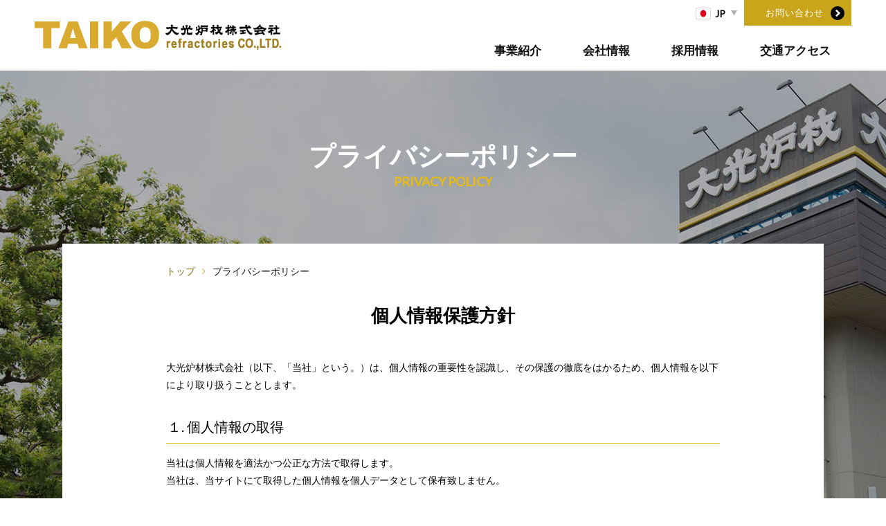

--- FILE ---
content_type: text/html; charset=UTF-8
request_url: https://www.taiko-ref.com/privacy/
body_size: 14202
content:
<!DOCTYPE html>
<!--[if lt IE 7 ]><html class="ie ie6" lang="ja"><![endif]-->
<!--[if IE 7 ]><html class="ie ie7" lang="ja"><![endif]-->
<!--[if IE 8 ]><html class="ie ie8" lang="ja"><![endif]-->
<!--[if IE 9 ]><html class="ie ie9" lang="ja"><![endif]-->
<!--[if (gt IE 9)|!(IE)]><!--><html lang="ja"><!--<![endif]-->
<head>
	<meta charset="UTF-8">
	<title>プライバシーポリシー | 大光炉材株式会社</title>
	<meta http-equiv="X-UA-Compatible" content="IE=edge">
<meta name="viewport" content="width=device-width, initial-scale=1.0">
<meta name="keywords" content="大光炉材,TAIKO,不定形耐火物,ファインセラミックス,北九州,鋼鉄,株式会社テック,株式会社大光,大祥耐火材料股份有限公司" />
<meta name="description" content="大光炉材株式会社の公式サイトです。「時代」を支え、「次代」を築く。私たちは、次世代につなげる製品開発に挑戦し続けます" />
<link rel="shortcut icon" href="/common/img/favicon.ico" type="image/vnd.microsoft.icon">
<link rel="stylesheet" href="/common/css/style.css?20171130" type="text/css">

<!-- 20251111以降追加css -->
<link rel="stylesheet" href="/common/css/style02.css" type="text/css">

<link rel="stylesheet" href="/common/css/slick.css" type="text/css">
<link rel="stylesheet" href="/common/css/slick_theme.css" type="text/css">
<link rel="stylesheet" href="/common/css/dd.css" type="text/css">
<link rel="stylesheet" href="/common/css/lightbox.css" type="text/css">
<link href="https://fonts.googleapis.com/css?family=Lato" rel="stylesheet">
<link rel="stylesheet" href="/common/css/font-awesome.css" type="text/css">
<link rel="stylesheet" href="https://fonts.googleapis.com/earlyaccess/notosansjp.css">	<script type="text/javascript" src="/common/js/jquery.min.js"></script>
<script type="text/javascript" src="/common/js/jquery.fitimg.js"></script>
<script src="https://cdnjs.cloudflare.com/ajax/libs/iScroll/5.1.3/iscroll.min.js"></script>
<script src="/common/js/jquery.mapping.js"></script>
<script src="/common/js/random.js"></script>
<script src="/common/js/slick.min.js"></script>
<script src="/common/js/smooth-scroll.js"></script>
<script src="/common/js/TweenMax.min.js"></script>
<script src="/common/js/lang.js"></script>
<script src="/common/js/menu.js"></script>
<script src="/common/js/ofi.min.js"></script>
<script src="/common/js/jquery.rwdImageMaps.min.js"></script>
<script src="/common/js/jquery.dd.min.js"></script>
<script src="/common/js/lightbox.js"></script>
<script type="text/javascript" src="/common/js/common.js"></script>
		<script type="text/javascript" src="//maps.google.com/maps/api/js?key=AIzaSyDhHk4zDQcQh3KktvVFnzb-mHpRuRHpPSQ&libraries=places&language=ja"></script>
		<!--[if lt IE 9]>
<script type="text/javascript" src="/common/selectivizr.js"></script>
<![endif]-->
<!--[if lt IE 9]>
<script type="text/javascript" src="/common/js/html5shiv.min.js"></script>
<![endif]-->
	<!-- Global site tag (gtag.js) - Google Analytics -->
<script async src="https://www.googletagmanager.com/gtag/js?id=UA-116301858-1"></script>
<script>
  window.dataLayer = window.dataLayer || [];
  function gtag(){dataLayer.push(arguments);}
  gtag('js', new Date());

  gtag('config', 'UA-116301858-1');
</script>
<!-- 	<script>
		$(function() {
		var contentsheight = $("#contents").height();
		var mainheight = contentsheight-450;
		$("#contents").height(mainheight);
		});
	</script> -->
</head>

<body id="corporate">
	<header id="globalHeader">
	<div class="header_inner">
		<div class="logo"><a href="/"><figure><img src="/common/img/logo.png" alt="大光炉材株式会社"></figure></a></div>
		<div id="nav_wrapper">
			<div id="js-nav">
				<div id="menuBtn">
					<span class="top"></span>
					<span class="middle"></span>
					<span class="bottom"></span>
				</div>
				<div id="navArea">
					<nav id="nav">
						<div class="navItem">
							<ul class="nav_top">
								<li><span class="btn w155 bg_yellow i_arrow_b"><a href="/contact_form/">お問い合わせ</a></span></li>
								<li>
									<div class="langChange" data-current-lang="ja">
										<p>
											<img src="/common/img/jp.svg" alt="">
											<span>JP</span>
										</p>
										<ul>
											<li data-lang="ja">
												<a href="/">
													<img src="/common/img/jp.svg" alt="Japan">
													<span>JP</span>
												</a>
											</li>
											<li data-lang="en">
												<a href="/en/">
													<img src="/common/img/en.svg" alt="English">
													<span>EN</span>
												</a>
											</li>
											<li data-lang="ch">
												<a href="/ch/">
													<img src="/common/img/ch.svg" alt="China">
													<span>CN</span>
												</a>
											</li>
										</ul>
									</div>
								</li>
							</ul>
							<ul class="nav_bottom">
								<li class="dropdown_nav product_nav">
									<a style="pointer-events:none;" href="javascript:void(0)">事業紹介</a>
									<ul class="dropdown">
										<li><a href="/monolithic/">不定形耐火物</a></li>
										<li><a href="/engineering/">工業炉の設計・製作</a></li>
										<li><a href="/fineceramics/">ファインセラミックス</a></li>
									</ul>
								</li>
								<li><a href="/corporate/">会社情報</a></li>
								<li><a href="/recruit/">採用情報</a></li>
								<li><a href="/access/">交通アクセス</a></li>
							</ul>
						</div>
					</nav>
				</div>
			</div>
		</div>
	</div>
</header>
	<div id="js-menuWrapper">
	<div id="contents" class="sub">
			<div class="h2_title">
				<h2>プライバシーポリシー<span>PRIVACY POLICY</span></h2>
			</div>
			<div id="contentsWrapper">
				<section id="crumb">
					<ul>
						<li><a href="/">トップ</a></li>
						<li>プライバシーポリシー</li>
					</ul>
				</section>
				<section class="corporate_privasy">
					<div class="section_inner">
						<div class="h3_title">
							<h3>個人情報保護方針</h3>
						</div>
						<p>大光炉材株式会社（以下、「当社」という。）は、個人情報の重要性を認識し、その保護の徹底をはかるため、個人情報を以下により取り扱うこととします。</p>
						<dl>
							<dt>１. 個人情報の取得</dt>
							<dd>当社は個人情報を適法かつ公正な方法で取得します。<br>当社は、当サイトにて取得した個人情報を個人データとして保有致しません。</dd>
							<dt>２. 個人情報の範囲</dt>
							<dd>当社が保有する個人情報とは、当社サイトのエントリーシートフォームに登録された情報及び履歴書の情報、またはお問合せフォームにて登録された情報のみを指します。尚、履歴書に関しましては、別途掲載しております「<a href="/recruit/resume.html">履歴書の取扱について</a>」もご参照ください。</dd>
							<dt>３． 個人情報の利用</dt>
							<dd>
								<ol>
									<li  class="count">
										利用目的<br>
										エントリーシートフォームにて登録された個人情報は、次の各号に該当する目的にのみ利用致します。
										<ul class="disc_list">
											<li>採用、募集情報等の提供・連絡のため</li>
											<li>採用選考業務のため</li>
											<li>その他、採用・選考の実施に必要と思われる業務</li>
											<li>入社後の人事労務の管理業務</li>
										</ul>
										お問合せフォームにて登録された個人情報は、次の各号に該当する目的にのみ利用致します。
										<ul class="disc_list">
											<li>お客様からのお問合せの返答</li>
											<li>パンフレットや広告の送付</li>
											<li>その他、お取引に必要と思われる業務</li>
										</ul>
									</li>
									<li class="count">
										利用目的の変更<br>
										当社は、変更前の利用目的と関連性を有すると合理的に認められる場合は、利用目的を変更することがあります。なお、利用目的を変更した場合は、変更された利用目的について当社ホームページ等にて公表いたします。
									</li>
									<li class="count">
										第三者提供<br>
										当社が保有する個人情報は、次の各号に該当する場合を除き、第三者への提供を行いません。
										<ul class="disc_list">
											<li>登録者様の同意がある場合</li>
											<li>法令に基づく場合</li>
										</ul>
									</li>
									<li class="count">
										個人情報の消去<br>
										当社は、利用目的が達成された場合や、利用目的が達成されなかったものの利用目的の前提となる業務事態が中止となった場合等は、当該個人情報を地帯無く消去、及び廃棄または返却致します。なお、当社は登録者様との各種契約が終了した後においても、利用目的の範囲内で個人情報を利用することがあります。
									</li>
								</ol>
							</dd>
							<dt>４． お問合せ窓口</dt>
							<dd>大光炉材（株）本社・総務部 TEL 093-871-1631<br>施行日：2018年4月1日</dd>
						</dl>
					</div>
				</section>
			</div><!-- contentsWrapper -->
	</div><!-- contents -->

	<footer id="globalFooter">
	<div class="footer_top">
		<div class="footer_inner">
			<div class="footer_left">
				<a class="logo" href="/"><img src="/common/img/footer_logo.png" alt="大光炉材株式会社"></a>
				<span class="btn w100p bg_yellow i_arrow_b"><a href="/contact_form">お問い合わせ</a></span>
				<div class="address">
					<dl>
						<dt>本社</dt>
						<dd><span>北九州市戸畑区牧山新町1-1</span>093-871-1631</dd>
					</dl>
				</div>
			</div>
			<div class="footer_right">
				<ul class="footer_list">
					<li class="list_category">事業紹介</li>
					<li class="fw--b"><a href="/monolithic/">不定形耐火物</a></li>
					<li class="hyphen"><a href="/monolithic#monolithic_process">製造工程</a></li>
					<li class="hyphen"><a href="/monolithic#monolithic_products">製品案内</a></li>
					<li class="hyphen"><a href="/monolithic#monolithic_business">技術報告</a></li>
					<li class="hyphen last"><a href="/monolithic#monolithic_business">主要研究設備</a></li>
					<li class="fw--b"><a href="/engineering/">工業炉の設計・製作</a></li>
					<li class="hyphen"><a href="/engineering#engineering_process">製造工程</a></li>
					<li class="hyphen last"><a href="/engineering#engineering_products">製品案内</a></li>
					<li class="fw--b"><a href="/fineceramics/">ファインセラミックス</a></li>
					<li class="hyphen"><a href="/fineceramics#fineceramics_process">製造工程</a></li>
					<li class="hyphen"><a href="/fineceramics#fineceramics_products">製品案内</a></li>
					<li class="hyphen"><a href="/fineceramics#fineceramics_business">技術報告</a></li>
					<li class="hyphen"><a href="/fineceramics#fineceramics_business">主要研究設備</a></li>
				</ul>
				<ul class="footer_list">
					<li class="list_category"><a href="/corporate/">会社情報</a></li>
					<li><a href="/corporate/#sub_top">挨拶</a></li>
					<li><a href="/corporate#corporate_about">会社概要</a></li>
					<li><a href="/corporate#corporate_history">沿革</a></li>
					<li><a href="/corporate#corporate_business">事業案内</a></li>
					<li class="hyphen"><a href="/corporate/office.html">営業所・工事事業所</a></li>
					<li class="hyphen"><a href="/corporate/factory.html">工場</a></li>
					<li class="hyphen"><a href="/corporate/relation.html">関連会社</a></li>
					<li><a href="/taiko/index.html" target="_blank">パンフレットの部屋</a></li>
				</ul>
				<ul class="footer_list mr90">
					<li class="list_category"><a href="/recruit/">採用情報</a></li>
					<li><a href="/recruit/new_career.html">新卒募集要項</a></li>
					<li><a href="/recruit/mid_career.html">中途採用募集要項</a></li>
					<li><a href="/recruit#recruit_employee">社員紹介</a></li>
					<li><a href="/recruit#recruit_question">よくある質問</a></li>
				</ul>
				<ul class="footer_list mr0">
					<li class="list_category"><a href="/topics/">新着情報</a></li>
					<li class="list_category"><a href="/csr/">CSR行動計画</a></li>
					<li class="list_category"><a href="/access/">交通アクセス</a></li>
					<li class="list_category last"><a href="/privacy/">サイトポリシー</a></li>
					<li class="fw--b"><a href="/ja/">日本語</a></li>
					<li class="fw--b"><a href="/en/">ENGLISH</a></li>
					<li class="fw--b"><a href="/ch/">簡体中文</a></li>
					<li class="tec">
						<a href="https://www.taiko-ref.com/csr/#:~:text=%E7%A2%BA%E8%AA%8D%E3%83%BB%E6%94%B9%E5%96%84%E6%A4%9C%E8%A8%8E-,SDGS%E5%8F%96%E5%BE%97,-%E5%A4%A7%E5%85%89%E7%82%89%E6%9D%90" target="_blank"><figure><img src="/common/img/sdgs_logo.png" alt=""></figure></a>
					</li>
                                        <li class="tec">
                                                <a href="https://job.mynavi.jp/25/pc/search/corp247748/outline.html" target="_blank"><figure><img src="/common/img/mynavi_logo2025.gif" alt="マイナビ" border="0" /></figure></a>
                                        </li>
                                        <li class="tec">
                                                <a href="https://www.city.kitakyushu.lg.jp/kankyou/290_00006.html" target="_blank"><figure><img src="/common/img/eco_logo.png" alt="脱炭素先進企業認定" border="0" /></figure></a>
                                        </li>
				</ul>
			</div>
		</div>
	</div>
	<div class="footer_bottom">
		<div class="footer_inner">
			<p>Copyright TAIKO. All RightsReserved.</p>
		</div>
	</div>
	<!-- <div id="pageTop"><a href="#"><img src="/common/img/pagetop.png" alt="TOPへ戻る"></a></div> -->
</footer><!-- /#globalFooter -->
</div>
</body>
</html>


--- FILE ---
content_type: text/css
request_url: https://www.taiko-ref.com/common/css/style.css?20171130
body_size: 180571
content:
html,body,div,span,applet,object,iframe,h1,h2,h3,h4,h5,h6,p,blockquote,pre,a,abbr,acronym,address,big,cite,code,del,dfn,em,img,ins,kbd,q,s,samp,small,strike,strong,sub,sup,tt,var,b,u,i,center,dl,dt,dd,ol,ul,li,fieldset,form,label,legend,table,caption,tbody,tfoot,thead,tr,th,td,article,aside,canvas,details,embed,figure,figcaption,footer,header,hgroup,menu,nav,output,ruby,section,summary,time,mark,audio,video{margin:0;padding:0;border:0;outline:0;vertical-align:baseline;background:transparent;font-size:100%}html{line-height:1}article,aside,details,figcaption,figure,footer,header,hgroup,main,menu,nav,section,summary{display:block}dl,dt,dd,ul,li{list-style:none}nav ul{list-style:none}blockquote,q{quotes:none}blockquote:before,blockquote:after,q:before,q:after{content:'';content:none}img{vertical-align:bottom}ins{color:#000;text-decoration:none}mark{background-color:#ff9;color:#000;font-style:italic;font-weight:bold}del{text-decoration:line-through}abbr[title],dfn[title]{border-bottom:1px dotted;cursor:help}table{border-collapse:collapse;border-spacing:0}hr{display:block;height:1px;border:0;border-top:1px solid #cccccc;margin:1em 0;padding:0}input,select{vertical-align:middle}address{font-style:normal}*,*:before,*:after{box-sizing:border-box;-webkit-box-sizing:border-box;-moz-box-sizing:border-box;-o-box-sizing:border-box;-ms-box-sizing:border-box}html{font-family:'Lato',"Yu Gothic", YuGothic,  游ゴシック, メイリオ, Meiryo, "Hiragino Kaku Gothic Pro", Osaka, sans-serif;font-size:62.5%;font-weight:500;-webkit-font-feature-settings:"palt";font-feature-settings:"palt";padding-top:102px}@media only screen and (max-width: 1024px){html{padding-top:50px}}html input,html button,html textarea,html select{font-family:'Lato',"Yu Gothic", YuGothic, 游ゴシック, メイリオ, Meiryo, "Hiragino Kaku Gothic Pro", Osaka, sans-serif}body{font-size:14px;-webkit-text-size-adjust:100%;line-height:1.8em}@media only screen and (max-width: 992px){body{font-size:12px}}.clearfix:after,#crumb:after,#crumb ul:after,#contents #contentsWrapper:after,#contents #contentsWrapper section:after,#contents #contentsWrapper section .section_inner:after,.basicStyle ul.floatList:after,.basicStyle ol.floatList:after,.basicStyle dl.floatList:after,.basicStyle .separateBox-2:after,#globalHeader:after,#globalHeader .header_inner nav .navItem>ul.nav_top:after,#globalHeader .header_inner nav .navItem>ul.nav_bottom:after,#globalFooter .footer_top .footer_inner:after,#globalFooter .footer_top .footer_inner .footer_left .address:after,#globalFooter .footer_top .footer_inner .footer_left .address dl:after,#globalFooter .footer_bottom .footer_inner:after,.dl_list:after,.dl_list dt:after,.business_list:after,.news_list_link .news_list:after,.block_list:after,#top #contents #contentsWrapper #top_image .slider .top_image_text:after,#top #contents #contentsWrapper .product:after,#top #contents #contentsWrapper #top_recruit .section_inner .box_wrapper:after,#top #contents #contentsWrapper #top_recruit .section_inner .box_wrapper .left_box:after,#top #contents #contentsWrapper #top_recruit .section_inner .box_wrapper .right_box .recruit_button:after,#recruit #contents #contentsWrapper #sub_top:after,#recruit #contents #contentsWrapper #recruit_scholarship .section_inner .scholarship:after,#recruit #contents #contentsWrapper #recruit_flow .section_inner dl:after,#recruit #contents #contentsWrapper #recruit_contact .section_inner dl:after,#recruit #contents #contentsWrapper #recruit_question .section_inner dl:after,#recruit #contents #contentsWrapper #recruit_member .section_inner .member_box:after,#corporate #contents #contentsWrapper #sub_top:after,#corporate #contents #contentsWrapper #corporate_about .section_inner .dl_list dd:after,#fineceramics #contents #contentsWrapper #sub_top:after,#fineceramics #contents #contentsWrapper #fineceramics_research .section_inner .photo:after,#fineceramics #contents #contentsWrapper #fineceramics_research .section_inner .photo li:after,#monolithic #contents #contentsWrapper #sub_top:after,#monolithic #contents #contentsWrapper #monolithic_products .section_inner .triangle_list:after,#engineering #contents #contentsWrapper #sub_top:after,#engineering #contents #contentsWrapper #engineering_products .section_inner .triangle_list:after{content:".";display:block;height:0;clear:both;visibility:hidden;overflow:hidden;font-size:0.1em;line-height:0}.clearfix,#crumb,#crumb ul,#contents #contentsWrapper,#contents #contentsWrapper section,#contents #contentsWrapper section .section_inner,.basicStyle ul.floatList,.basicStyle ol.floatList,.basicStyle dl.floatList,.basicStyle .separateBox-2,#globalHeader,#globalHeader .header_inner nav .navItem>ul.nav_top,#globalHeader .header_inner nav .navItem>ul.nav_bottom,#globalFooter .footer_top .footer_inner,#globalFooter .footer_top .footer_inner .footer_left .address,#globalFooter .footer_top .footer_inner .footer_left .address dl,#globalFooter .footer_bottom .footer_inner,.dl_list,.dl_list dt,.business_list,.news_list_link .news_list,.block_list,#top #contents #contentsWrapper #top_image .slider .top_image_text,#top #contents #contentsWrapper .product,#top #contents #contentsWrapper #top_recruit .section_inner .box_wrapper,#top #contents #contentsWrapper #top_recruit .section_inner .box_wrapper .left_box,#top #contents #contentsWrapper #top_recruit .section_inner .box_wrapper .right_box .recruit_button,#recruit #contents #contentsWrapper #sub_top,#recruit #contents #contentsWrapper #recruit_scholarship .section_inner .scholarship,#recruit #contents #contentsWrapper #recruit_flow .section_inner dl,#recruit #contents #contentsWrapper #recruit_contact .section_inner dl,#recruit #contents #contentsWrapper #recruit_question .section_inner dl,#recruit #contents #contentsWrapper #recruit_member .section_inner .member_box,#corporate #contents #contentsWrapper #sub_top,#corporate #contents #contentsWrapper #corporate_about .section_inner .dl_list dd,#fineceramics #contents #contentsWrapper #sub_top,#fineceramics #contents #contentsWrapper #fineceramics_research .section_inner .photo,#fineceramics #contents #contentsWrapper #fineceramics_research .section_inner .photo li,#monolithic #contents #contentsWrapper #sub_top,#monolithic #contents #contentsWrapper #monolithic_products .section_inner .triangle_list,#engineering #contents #contentsWrapper #sub_top,#engineering #contents #contentsWrapper #engineering_products .section_inner .triangle_list{min-height:1px}* html .clearfix,* html #crumb,* html #crumb ul,#crumb * html ul,* html #contents #contentsWrapper,#contents * html #contentsWrapper,* html #contents #contentsWrapper section,#contents #contentsWrapper * html section,* html #contents #contentsWrapper section .section_inner,#contents #contentsWrapper section * html .section_inner,* html .basicStyle ul.floatList,.basicStyle * html ul.floatList,* html .basicStyle ol.floatList,.basicStyle * html ol.floatList,* html .basicStyle dl.floatList,.basicStyle * html dl.floatList,* html .basicStyle .separateBox-2,.basicStyle * html .separateBox-2,* html #globalHeader,* html #globalHeader .header_inner nav .navItem>ul.nav_top,#globalHeader .header_inner nav * html .navItem>ul.nav_top,* html #globalHeader .header_inner nav .navItem>ul.nav_bottom,#globalHeader .header_inner nav * html .navItem>ul.nav_bottom,* html #globalFooter .footer_top .footer_inner,#globalFooter .footer_top * html .footer_inner,* html #globalFooter .footer_top .footer_inner .footer_left .address,#globalFooter .footer_top .footer_inner .footer_left * html .address,* html #globalFooter .footer_top .footer_inner .footer_left .address dl,#globalFooter .footer_top .footer_inner .footer_left .address * html dl,* html #globalFooter .footer_bottom .footer_inner,#globalFooter .footer_bottom * html .footer_inner,* html .dl_list,* html .dl_list dt,.dl_list * html dt,* html .business_list,* html .news_list_link .news_list,.news_list_link * html .news_list,* html .block_list,* html #top #contents #contentsWrapper #top_image .slider .top_image_text,#top #contents #contentsWrapper #top_image .slider * html .top_image_text,* html #top #contents #contentsWrapper .product,#top #contents #contentsWrapper * html .product,* html #top #contents #contentsWrapper #top_recruit .section_inner .box_wrapper,#top #contents #contentsWrapper #top_recruit .section_inner * html .box_wrapper,* html #top #contents #contentsWrapper #top_recruit .section_inner .box_wrapper .left_box,#top #contents #contentsWrapper #top_recruit .section_inner .box_wrapper * html .left_box,* html #top #contents #contentsWrapper #top_recruit .section_inner .box_wrapper .right_box .recruit_button,#top #contents #contentsWrapper #top_recruit .section_inner .box_wrapper .right_box * html .recruit_button,* html #recruit #contents #contentsWrapper #sub_top,#recruit #contents #contentsWrapper * html #sub_top,* html #recruit #contents #contentsWrapper #recruit_scholarship .section_inner .scholarship,#recruit #contents #contentsWrapper #recruit_scholarship .section_inner * html .scholarship,* html #recruit #contents #contentsWrapper #recruit_flow .section_inner dl,#recruit #contents #contentsWrapper #recruit_flow .section_inner * html dl,* html #recruit #contents #contentsWrapper #recruit_contact .section_inner dl,#recruit #contents #contentsWrapper #recruit_contact .section_inner * html dl,* html #recruit #contents #contentsWrapper #recruit_question .section_inner dl,#recruit #contents #contentsWrapper #recruit_question .section_inner * html dl,* html #recruit #contents #contentsWrapper #recruit_member .section_inner .member_box,#recruit #contents #contentsWrapper #recruit_member .section_inner * html .member_box,* html #corporate #contents #contentsWrapper #sub_top,#corporate #contents #contentsWrapper * html #sub_top,* html #corporate #contents #contentsWrapper #corporate_about .section_inner .dl_list dd,#corporate #contents #contentsWrapper #corporate_about .section_inner .dl_list * html dd,* html #fineceramics #contents #contentsWrapper #sub_top,#fineceramics #contents #contentsWrapper * html #sub_top,* html #fineceramics #contents #contentsWrapper #fineceramics_research .section_inner .photo,#fineceramics #contents #contentsWrapper #fineceramics_research .section_inner * html .photo,* html #fineceramics #contents #contentsWrapper #fineceramics_research .section_inner .photo li,#fineceramics #contents #contentsWrapper #fineceramics_research .section_inner .photo * html li,* html #monolithic #contents #contentsWrapper #sub_top,#monolithic #contents #contentsWrapper * html #sub_top,* html #monolithic #contents #contentsWrapper #monolithic_products .section_inner .triangle_list,#monolithic #contents #contentsWrapper #monolithic_products .section_inner * html .triangle_list,* html #engineering #contents #contentsWrapper #sub_top,#engineering #contents #contentsWrapper * html #sub_top,* html #engineering #contents #contentsWrapper #engineering_products .section_inner .triangle_list,#engineering #contents #contentsWrapper #engineering_products .section_inner * html .triangle_list{height:1px}a{color:#846b11;text-decoration:none;-webkit-tap-highlight-color:rgba(0,0,0,0);-webkit-transition:all 0.5s;transition:all 0.5s}a:hover{text-decoration:underline;color:#846b11}a img{-ms-interpolation-mode:bicubic}a img:hover{opacity:0.8}br.br_sp{display:none}@media only screen and (max-width: 992px){br.br_sp{display:block}}br.br_pc{display:block}@media only screen and (max-width: 992px){br.br_pc{display:none}}sup{font-size:75%;vertical-align:super}#pageTop{opacity:0;position:fixed;right:0;bottom:79px;z-index:99999;-webkit-transition:all 0.5s;transition:all 0.5s}@media only screen and (max-width: 992px){#pageTop{bottom:0}}#pageTop.appear{display:block;opacity:1}#crumb{width:800px !important;padding:20px 0 !important;margin:0 auto}@media only screen and (max-width: 992px){#crumb{width:100% !important;padding:0 15px !important}}#crumb.contact{width:1000px !important}#crumb ul{padding:0}@media only screen and (max-width: 992px){#crumb ul{padding:0}}#crumb ul li{position:relative;float:left;width:auto;margin:0;color:#111 !important;font-size:14px;line-height:40px}#crumb ul li::after{content:"\f105";font-family:'FontAwesome';padding:0 10px;color:#D8AA3D}#crumb ul li:last-child::after{content:none}#crumb ul li a{color:#846b11;text-decoration:none}#crumb ul li a:hover{text-decoration:underline}@media only screen and (max-width: 992px){#crumb ul li{font-size:11px}#crumb ul li:last-child{width:10em;white-space:nowrap;overflow:hidden;text-overflow:ellipsis}}.contact_side{position:fixed;top:220px;right:0;z-index:10000}@media only screen and (max-width: 1024px){.contact_side{display:none}}#contents{position:relative;min-height:100%;background-color:#fff;z-index:99}#contents #contentsWrapper{height:100%;min-height:100%;margin:0 auto}@media only screen and (max-width: 992px){#contents #contentsWrapper{width:auto;padding-top:0}}#contents #contentsWrapper section{width:100%;margin:0 auto}#contents #contentsWrapper section .section_inner{width:1000px;min-height:450px;margin:0 auto;padding:100px 0}@media only screen and (max-width: 992px){#contents #contentsWrapper section .section_inner{width:100%;min-height:auto;margin:0 auto;padding:30px 20px;min-height:auto}}#contents.sub{position:static;margin-top:250px;background:#f4f4f4}@media only screen and (max-width: 992px){#contents.sub{margin-top:0}}@media only screen and (max-width: 992px){#contents.sub #contentsWrapper{width:100% !important}}#contents.sub #contentsWrapper section .section_inner{width:800px;padding:0}@media only screen and (max-width: 992px){#contents.sub #contentsWrapper section .section_inner{width:100%;padding:0 15px 0px !important}}#contents.sub.fixed{margin-top:353px}@media only screen and (max-width: 992px){#contents.sub.fixed{margin-top:0}}@media only screen and (max-width: 992px){.basicStyle{padding-left:15px;padding-right:15px}}.basicStyle .basicStyleSection{margin-bottom:70px}.basicStyle .basicStyleSection .basicStyleSectionItem{margin-bottom:50px}.basicStyle ul,.basicStyle ol,.basicStyle dl{margin-bottom:20px}.basicStyle ul.floatList li,.basicStyle ol.floatList li,.basicStyle dl.floatList li{float:left;margin-right:20px}.basicStyle ul.listStyle--disc li,.basicStyle ol.listStyle--disc li,.basicStyle dl.listStyle--disc li{list-style-type:disc;margin-left:1.3em;padding-left:8px}.basicStyle ul.listStyle--decimal>li,.basicStyle ol.listStyle--decimal>li,.basicStyle dl.listStyle--decimal>li{list-style-type:decimal;margin-left:1.3em;padding-left:8px}.basicStyle ul.listStyle--lowerAlpha>li,.basicStyle ol.listStyle--lowerAlpha>li,.basicStyle dl.listStyle--lowerAlpha>li{list-style-type:lower-alpha;margin-left:1.3em;padding-left:0.8em}.basicStyle ul.listStyle--katakana>li,.basicStyle ol.listStyle--katakana>li,.basicStyle dl.listStyle--katakana>li{list-style-type:katakana;margin-left:1.3em;padding-left:0.8em}.basicStyle ul.listStyle--lowerRoman>li,.basicStyle ol.listStyle--lowerRoman>li,.basicStyle dl.listStyle--lowerRoman>li{list-style-type:lower-roman;margin-left:1.3em;padding-left:0.8em}.basicStyle ul.indentList--01 li,.basicStyle ol.indentList--01 li,.basicStyle dl.indentList--01 li{margin-left:2em;text-indent:-2em}.basicStyle ul li,.basicStyle ol li,.basicStyle dl li{margin-bottom:5px}.basicStyle ul li:last-child,.basicStyle ol li:last-child,.basicStyle dl li:last-child{margin-bottom:0}.basicStyle ul dt,.basicStyle ol dt,.basicStyle dl dt{font-weight:bold}@media only screen and (max-width: 640px){.basicStyle ul p,.basicStyle ol p,.basicStyle dl p{padding-left:0;padding-right:0}}.basicStyle input[type="text"],.basicStyle input[type="number"],.basicStyle input[type="email"],.basicStyle input[type="password"]{padding:10px 5px;border-radius:4px;border:solid 1px #A9A9A9;font-size:1.1em}@media only screen and (max-width: 640px){.basicStyle input[type="text"],.basicStyle input[type="number"],.basicStyle input[type="email"],.basicStyle input[type="password"]{width:100%;-webkit-box-sizing:border-box;box-sizing:border-box}}.basicStyle input[type="checkbox"],.basicStyle input[type="radio"]{padding-top:5px;margin:0 5px 3px 0}.basicStyle select{height:40px;padding:5px;margin-bottom:7px;border-radius:4px;border:solid 1px #A9A9A9;font-size:1.1em}.basicStyle textarea{width:90%;height:75px;padding:10px;margin:2px;border-radius:4px;border:solid 1px #A9A9A9;font-size:1.1em;line-height:1.2}.basicStyle .separateBox-2 .separateBox-left{float:left;width:49%;-webkit-box-sizing:border-box;box-sizing:border-box}@media only screen and (max-width: 640px){.basicStyle .separateBox-2 .separateBox-left{float:none;width:100%}}.basicStyle .separateBox-2 .separateBox-right{float:right;width:49%;-webkit-box-sizing:border-box;box-sizing:border-box}@media only screen and (max-width: 640px){.basicStyle .separateBox-2 .separateBox-right{float:none;width:100%}}.basicStyle .scrollBox{overflow-y:scroll;border:solid 1px #ccc;height:180px;padding:10px}@media only screen and (max-width: 640px){.basicStyle .scrollBox{margin:0 10px}}.pagesContentsItem{margin-bottom:25px}.mt--xs{margin-top:5px !important}.mt--s{margin-top:10px !important}.mt--m{margin-top:20px !important}.mt--l{margin-top:30px !important}.mt--xl{margin-top:40px !important}.mb--xs{margin-bottom:5px !important}.mb--s{margin-bottom:10px !important}.mb--m{margin-bottom:20px !important}.mb--l{margin-bottom:30px !important}.mb--xl{margin-bottom:40px !important}.ml--xs{margin-left:5px !important}.ml--s{margin-left:10px !important}.ml--m{margin-left:20px !important}.ml--l{margin-left:30px !important}.ml--xl{margin-left:40px !important}.pt--0{padding-top:0 !important}.mt00{margin-top:0px !important}.mt05{margin-top:5px !important}.mt10{margin-top:10px !important}.mt15{margin-top:15px !important}.mt20{margin-top:20px !important}.mt25{margin-top:25px !important}.mt30{margin-top:30px !important}.mt35{margin-top:35px !important}.mt40{margin-top:40px !important}.mt45{margin-top:45px !important}.mb00{margin-bottom:0px !important}.mb05{margin-bottom:5px !important}.mb10{margin-bottom:10px !important}.mb15{margin-bottom:15px !important}.mb20{margin-bottom:20px !important}.mb25{margin-bottom:25px !important}.mb30{margin-bottom:30px !important}.mb35{margin-bottom:35px !important}.ml00{margin-left:0px !important}.ml05{margin-left:5px !important}.ml10{margin-left:10px !important}.ml15{margin-left:15px !important}.ml20{margin-left:20px !important}.ml25{margin-left:25px !important}.ml30{margin-left:30px !important}.ml35{margin-left:35px !important}.ml50{margin-left:50px !important}.ml100{margin-left:100px !important}.mr00{margin-right:0 !important}.mr05{margin-right:5px !important}.mr10{margin-right:10px !important}.mr15{margin-right:15px !important}.mr20{margin-right:20px !important}.mr25{margin-right:25px !important}.mr30{margin-right:30px !important}.mr35{margin-right:35px !important}.mr90{margin-right:90px !important}.m0a{margin:0 auto}.pt00{padding-top:0px !important}.pt05{padding-top:5px !important}.pt10{padding-top:10px !important}.pt15{padding-top:15px !important}.pt20{padding-top:20px !important}.pt25{padding-top:25px !important}.pt30{padding-top:30px !important}.pt35{padding-top:35px !important}.pt40{padding-top:40px !important}.pt45{padding-top:45px !important}.pb00{padding-bottom:0px !important}.pb05{padding-bottom:5px !important}.pb10{padding-bottom:10px !important}.pb15{padding-bottom:15px !important}.pb20{padding-bottom:20px !important}.pb25{padding-bottom:25px !important}.pb30{padding-bottom:30px !important}.pb35{padding-bottom:35px !important}.pl00{padding-left:0px !important}.pl05{padding-left:5px !important}.pl10{padding-left:10px !important}.pl15{padding-left:15px !important}.pl20{padding-left:20px !important}.pl25{padding-left:25px !important}.pl30{padding-left:30px !important}.pl35{padding-left:35px !important}.pl50{padding-left:50px !important}.pr00{padding-right:0 !important}.pr05{padding-right:5px !important}.pr10{padding-right:10px !important}.pr15{padding-right:15px !important}.pr20{padding-right:20px !important}.pr25{padding-right:25px !important}.pr30{padding-right:30px !important}.pr35{padding-right:35px !important}.fw--b{font-weight:bold}.ta_l{text-align:left}.ta_r{text-align:right}.ta_c{text-align:center}.ti_1{margin-left:1em;text-indent:-1em}.ti_1-5{margin-left:1.5em;text-indent:-1.5em}.fs1-2{font-size:1.2em}.fs1-1{font-size:1.1em}.fs0-9{font-size:0.9em}.fs0-85{font-size:0.85em}.fs0-8{font-size:0.8em}.d-n--pc{display:none !important}@media only screen and (max-width: 992px){.d-n--pc{display:block !important}}.d-n--sp{display:block !important}@media only screen and (max-width: 992px){.d-n--sp{display:none !important}}.f_l{float:left}.f_r{float:right}.w10p{width:10%}.w20p{width:20%}.w30p{width:30%}.w40p{width:40%}.w50p{width:50%}.w60p{width:60%}.w70p{width:70%}.w80p{width:80%}.w90p{width:90%}.w100p{width:100%}.ta_center{text-align:center}.float{-webkit-animation:float 3s ease infinite;animation:float 3s ease infinite;-webkit-transform-origin:50% 50%;transform-origin:50% 50%}@-webkit-keyframes float{0%{-webkit-transform:translateY(0);transform:translateY(0)}50%{-webkit-transform:translateY(30px);transform:translateY(30px)}100%{-webkit-transform:translateY(0);transform:translateY(0)}}@keyframes float{0%{-webkit-transform:translateY(0);transform:translateY(0)}50%{-webkit-transform:translateY(30px);transform:translateY(30px)}100%{-webkit-transform:translateY(0);transform:translateY(0)}}@media only screen and (max-width: 992px){@-webkit-keyframes float{0%{-webkit-transform:translateY(0);transform:translateY(0)}50%{-webkit-transform:translateY(10px);transform:translateY(10px)}100%{-webkit-transform:translateY(0);transform:translateY(0)}}@keyframes float{0%{-webkit-transform:translateY(0);transform:translateY(0)}50%{-webkit-transform:translateY(10px);transform:translateY(10px)}100%{-webkit-transform:translateY(0);transform:translateY(0)}}}#globalHeader{position:absolute;top:0;left:0;width:100%}@media only screen and (max-width: 992px){#globalHeader{position:fixed;top:0;height:50px;z-index:100000000;background:#fff}}#globalHeader .header_inner{margin:0 50px}@media only screen and (max-width: 992px){#globalHeader .header_inner{margin:0 15px}}#globalHeader .header_inner .logo{float:left;width:356px;padding:30px 0}#globalHeader .header_inner .logo img{width:100%}@media only screen and (max-width: 992px){#globalHeader .header_inner .logo{position:relative !important;width:175px !important;padding:15px 0 !important;z-index:10000 !important}}#globalHeader .header_inner nav{position:relative;float:right}#globalHeader .header_inner nav .navItem>ul>li{float:left}@media only screen and (max-width: 992px){#globalHeader .header_inner nav .navItem>ul>li{width:100%}}#globalHeader .header_inner nav .navItem>ul.nav_top{float:right;width:100%;margin-bottom:3px}@media only screen and (max-width: 992px){#globalHeader .header_inner nav .navItem>ul.nav_top{-ms-order:1;-webkit-box-ordinal-group:2;-ms-flex-order:1;order:1;margin-bottom:0}}#globalHeader .header_inner nav .navItem>ul.nav_top>li{float:right}#globalHeader .header_inner nav .navItem>ul.nav_top>li:hover{cursor:pointer}#globalHeader .header_inner nav .navItem>ul.nav_top .langage{-webkit-appearance:none;-moz-appearance:none;appearance:none;width:70px;height:36px;padding:0px 10px 0 30px;font-size:13px;font-weight:bold;text-align:center;background:url(img/arrow_langage.png) no-repeat 50px 50%;border:none;cursor:pointer}@media only screen and (max-width: 992px){#globalHeader .header_inner nav .navItem>ul.nav_top .langage{border:1px solid #CCC}}#globalHeader .header_inner nav .navItem>ul.nav_top .langage option.jp:before{content:url(img/japan.png)}#globalHeader .header_inner nav .navItem>ul.nav_top .langage::-ms-expand{display:none}#globalHeader .header_inner nav .navItem>ul.nav_top .langChange{position:relative;z-index:1000}#globalHeader .header_inner nav .navItem>ul.nav_top .langChange p{position:relative;width:70px;padding:5px 0}@media only screen and (max-width: 992px){#globalHeader .header_inner nav .navItem>ul.nav_top .langChange p{width:100%}}#globalHeader .header_inner nav .navItem>ul.nav_top .langChange p:before{position:absolute;top:50%;right:10px;margin-top:-3px;content:"";display:block;width:0;height:0;border-style:solid;border-width:8px 4.5px 0 4.5px;border-color:#ababab transparent transparent transparent}#globalHeader .header_inner nav .navItem>ul.nav_top .langChange p img{vertical-align:middle;margin-right:3px}#globalHeader .header_inner nav .navItem>ul.nav_top .langChange p span{vertical-align:middle;font-weight:bold}#globalHeader .header_inner nav .navItem>ul.nav_top .langChange ul{position:absolute;top:100%;left:0;background:#fff;width:100%;border:solid 1px #C3C3C3;display:none}@media only screen and (max-width: 992px){#globalHeader .header_inner nav .navItem>ul.nav_top .langChange ul{border-left:none;border-right:none}}#globalHeader .header_inner nav .navItem>ul.nav_top .langChange ul li{width:100%;border-bottom:solid 1px #C3C3C3}#globalHeader .header_inner nav .navItem>ul.nav_top .langChange ul li:last-child{border-bottom:none}#globalHeader .header_inner nav .navItem>ul.nav_top .langChange ul li:hover{background:#F3F3F3}#globalHeader .header_inner nav .navItem>ul.nav_top .langChange ul li.current{background:#D5D5D5}#globalHeader .header_inner nav .navItem>ul.nav_top .langChange ul li a{display:block;width:100%;padding:8px 8px;color:#333;font-weight:bold}#globalHeader .header_inner nav .navItem>ul.nav_top .langChange ul li a:hover{text-decoration:none}#globalHeader .header_inner nav .navItem>ul.nav_top .langChange ul li a img{margin-right:3px;vertical-align:middle}#globalHeader .header_inner nav .navItem>ul.nav_top .langChange ul li a span{vertical-align:middle}@media only screen and (max-width: 992px){#globalHeader .header_inner nav .navItem>ul.nav_top .btn{margin:0 auto;width:100%;background:none;border-bottom:1px solid #CCC;margin-bottom:20px}}@media only screen and (max-width: 992px){#globalHeader .header_inner nav .navItem>ul.nav_top .btn:after{content:none}}@media only screen and (max-width: 992px){#globalHeader .header_inner nav .navItem>ul.nav_top .btn a{color:#111;font-weight:bold;font-size:17px;padding:23px 30px 22px}}#globalHeader .header_inner nav .navItem>ul.nav_bottom{font-size:17px;font-weight:bold;margin-top:0}#globalHeader .header_inner nav .navItem>ul.nav_bottom li{position:relative}@media only screen and (max-width: 992px){#globalHeader .header_inner nav .navItem>ul.nav_bottom li{border-bottom:1px solid #CCC}#globalHeader .header_inner nav .navItem>ul.nav_bottom li:first-child{border-top:1px solid #CCC}}#globalHeader .header_inner nav .navItem>ul.nav_bottom li a{color:#111}#globalHeader .header_inner nav .navItem>ul.nav_bottom li .dropdown{position:absolute;width:180px;font-size:14px;top:44px;left:-26px;background:#FFF;z-index:10000;font-weight:500;opacity:0;pointer-events:none;-webkit-transition:all 0.3s;transition:all 0.3s}@media only screen and (max-width: 992px){#globalHeader .header_inner nav .navItem>ul.nav_bottom li .dropdown{display:none;position:static;width:100%;border-top:none;-webkit-transform:none;transform:none}}#globalHeader .header_inner nav .navItem>ul.nav_bottom li .dropdown li{position:relative;width:100%}@media only screen and (max-width: 992px){#globalHeader .header_inner nav .navItem>ul.nav_bottom li .dropdown li{border:none}#globalHeader .header_inner nav .navItem>ul.nav_bottom li .dropdown li:first-child{border-top:solid 1px #CCC;border-bottom:solid 1px #CCC}}#globalHeader .header_inner nav .navItem>ul.nav_bottom li .dropdown li a{padding:15px}#globalHeader .header_inner nav .navItem>ul.nav_bottom li .dropdown li a:after{content:none}#globalHeader .header_inner nav .navItem>ul.nav_bottom li .dropdown li:hover{background:#FAF7ED}#globalHeader .header_inner nav .navItem>ul.nav_bottom li:hover .dropdown{display:block;top:63px;opacity:1;pointer-events:auto}@media only screen and (max-width: 992px){#globalHeader .header_inner nav .navItem>ul.nav_bottom li:hover .dropdown{display:none}}@media only screen and (max-width: 992px){#globalHeader .header_inner nav .navItem>ul.nav_bottom li.active{background:#FAF7ED}#globalHeader .header_inner nav .navItem>ul.nav_bottom li.active .dropdown{display:block;opacity:1}}@media only screen and (max-width: 992px){#globalHeader .header_inner nav .navItem>ul.nav_bottom li.dropdown_nav:before{content:"";display:block;position:absolute;top:28px;right:15px;width:14px;height:2px;background:#000}#globalHeader .header_inner nav .navItem>ul.nav_bottom li.dropdown_nav:after{content:"" !important;display:block;position:absolute !important;top:22px !important;right:21px !important;left:auto !important;width:2px !important;height:14px !important;background:#000 !important;-webkit-transform:none !important;transform:none !important;-webkit-transition:all 0.2s;transition:all 0.2s}#globalHeader .header_inner nav .navItem>ul.nav_bottom li.dropdown_nav.active:after{-webkit-transform:rotate(90deg) !important;transform:rotate(90deg) !important}}#globalHeader .header_inner nav .navItem>ul.nav_bottom li.product_nav:after{content:"";display:block;position:absolute;bottom:0;left:50%;width:140%;height:3px;background:#A9914F;-webkit-transform:translate(-50%, 0) scaleX(0);transform:translate(-50%, 0) scaleX(0);-webkit-transition:all 0.2s;transition:all 0.2s}@media only screen and (max-width: 992px){#globalHeader .header_inner nav .navItem>ul.nav_bottom li.product_nav:after{content:none}}#globalHeader .header_inner nav .navItem>ul.nav_bottom li.product_nav:hover{text-decoration:none}#globalHeader .header_inner nav .navItem>ul.nav_bottom li.product_nav:hover:after{-webkit-transform:translate(-50%, 0) scaleX(1);transform:translate(-50%, 0) scaleX(1)}#globalHeader .header_inner nav .navItem>ul.nav_bottom li.product_nav a:after{content:none}#globalHeader .header_inner nav .navItem>ul.nav_bottom a{position:relative;display:block;padding:20px 30px 18px}@media only screen and (max-width: 1050px){#globalHeader .header_inner nav .navItem>ul.nav_bottom a{padding:20px 25px 18px}}#globalHeader .header_inner nav .navItem>ul.nav_bottom a:after{content:"";display:block;position:absolute;bottom:0;left:50%;width:65%;height:3px;background:#A9914F;-webkit-transform:translate(-50%, 0) scaleX(0);transform:translate(-50%, 0) scaleX(0);-webkit-transition:all 0.2s;transition:all 0.2s}@media only screen and (max-width: 992px){#globalHeader .header_inner nav .navItem>ul.nav_bottom a:after{content:none}}#globalHeader .header_inner nav .navItem>ul.nav_bottom a:hover{text-decoration:none;opacity:1}#globalHeader .header_inner nav .navItem>ul.nav_bottom a:hover:after{-webkit-transform:translate(-50%, 0) scaleX(1);transform:translate(-50%, 0) scaleX(1)}#globalHeader.fixed{position:fixed;top:-63px;background:#FFF;z-index:10000;-webkit-transition:all 0.3s;transition:all 0.3s}#globalHeader.fixed .header_inner .logo{width:260px;padding:16px 0}#globalHeader.fixed .header_inner nav .navItem ul.nav_top{display:none}@media only screen and (max-width: 992px){#globalHeader.fixed .header_inner nav .navItem ul.nav_top{display:block}}#globalHeader.start{top:0}@media only screen and (max-width: 992px){#js-nav{height:100%}#js-nav #menuBtn{position:fixed;top:20px;right:3%;color:#fff;z-index:9000;cursor:pointer}}@media only screen and (max-width: 992px) and (max-width: 992px){#js-nav #menuBtn{top:0;right:0}}@media only screen and (max-width: 992px){#js-nav #navArea{position:absolute;top:0;right:0;bottom:0;left:0;display:none;width:100%;height:100%;background:#f4f4f4;z-index:8000;filter:alpha(opacity=0);-moz-opacity:0;opacity:0}#js-nav #navArea #nav{position:relative;filter:alpha(opacity=0);-moz-opacity:0;opacity:0;padding-top:60px;padding-bottom:60px;background:#f4f4f4;z-index:8000;-webkit-box-sizing:border-box;box-sizing:border-box}}@media only screen and (max-width: 992px) and (max-width: 992px){#js-nav #navArea #nav{width:100%;text-align:center}}@media only screen and (max-width: 992px){#js-nav #navArea #nav .navItem{filter:alpha(opacity=0);-moz-opacity:0;opacity:0}}@media only screen and (max-width: 992px) and (max-width: 992px){#js-nav #navArea #nav .navItem{position:absolute;top:10%;display:-webkit-box;display:-ms-flexbox;display:flex;-ms-flex-direction:column;-webkit-box-orient:vertical;-webkit-box-direction:normal;flex-direction:column;width:100%}}#js-nav{-webkit-transition:all 0.5s;transition:all 0.5s}#js-nav #menuBtn span{width:24px;height:3px;display:block;background:#0a0903;position:absolute;left:50%;top:50%;margin-left:-12px;margin-top:-1.5px}#js-nav.is-open #menuBtn span{background:#0a0903}#menuBtn{display:none;width:50px;height:50px}@media only screen and (max-width: 992px){#menuBtn{display:block}}#menuBtn span{position:relative;-webkit-transition:0.3s all;transition:0.3s all}#menuBtn .top{-webkit-transform:translateY(-8px);transform:translateY(-8px)}#menuBtn .middle{-webkit-transition:.5s opacity;transition:.5s opacity;opacity:1}#menuBtn .bottom{-webkit-transform:translateY(8px);transform:translateY(8px)}#js-nav.is-close #menuBtn .middle{-webkit-transition:.5s opacity;transition:.5s opacity}#js-nav.is-close #menuBtn .top{-webkit-animation:type6-top .5s;animation:type6-top .5s}#js-nav.is-close #menuBtn .bottom{-webkit-animation:type6-bottom .5s;animation:type6-bottom .5s}#js-nav.is-open #menuBtn .middle{opacity:0;-webkit-transition:.5s opacity;transition:.5s opacity}#js-nav.is-open #menuBtn .top{-webkit-animation:type6-top-close .5s;animation:type6-top-close .5s;-webkit-animation-fill-mode:forwards;animation-fill-mode:forwards}#js-nav.is-open #menuBtn .bottom{-webkit-animation:type6-bottom-close .5s;animation:type6-bottom-close .5s;-webkit-animation-fill-mode:forwards;animation-fill-mode:forwards}@-webkit-keyframes type6-top{0%{-webkit-transform:translateY(0px) rotate(-45deg);transform:translateY(0px) rotate(-45deg)}50%{-webkit-transform:translateY(0px) rotate(0deg);transform:translateY(0px) rotate(0deg)}100%{-webkit-transform:translateY(-8px) rotate(0deg);transform:translateY(-8px) rotate(0deg)}}@keyframes type6-top{0%{-webkit-transform:translateY(0px) rotate(-45deg);transform:translateY(0px) rotate(-45deg)}50%{-webkit-transform:translateY(0px) rotate(0deg);transform:translateY(0px) rotate(0deg)}100%{-webkit-transform:translateY(-8px) rotate(0deg);transform:translateY(-8px) rotate(0deg)}}@-webkit-keyframes type6-bottom{0%{-webkit-transform:translateY(0px) rotate(45deg);transform:translateY(0px) rotate(45deg)}50%{-webkit-transform:translateY(0px) rotate(0deg);transform:translateY(0px) rotate(0deg)}100%{-webkit-transform:translateY(8px) rotate(0deg);transform:translateY(8px) rotate(0deg)}}@keyframes type6-bottom{0%{-webkit-transform:translateY(0px) rotate(45deg);transform:translateY(0px) rotate(45deg)}50%{-webkit-transform:translateY(0px) rotate(0deg);transform:translateY(0px) rotate(0deg)}100%{-webkit-transform:translateY(8px) rotate(0deg);transform:translateY(8px) rotate(0deg)}}@-webkit-keyframes type6-top-close{0%{-webkit-transform:translateY(-7px) rotate(0deg);transform:translateY(-7px) rotate(0deg)}50%{-webkit-transform:translateY(0px) rotate(0deg);transform:translateY(0px) rotate(0deg)}100%{-webkit-transform:translateY(0px) rotate(-45deg);transform:translateY(0px) rotate(-45deg)}}@keyframes type6-top-close{0%{-webkit-transform:translateY(-7px) rotate(0deg);transform:translateY(-7px) rotate(0deg)}50%{-webkit-transform:translateY(0px) rotate(0deg);transform:translateY(0px) rotate(0deg)}100%{-webkit-transform:translateY(0px) rotate(-45deg);transform:translateY(0px) rotate(-45deg)}}@-webkit-keyframes type6-bottom-close{0%{-webkit-transform:translateY(7px) rotate(0deg);transform:translateY(7px) rotate(0deg)}50%{-webkit-transform:translateY(0px) rotate(0deg);transform:translateY(0px) rotate(0deg)}100%{-webkit-transform:translateY(0px) rotate(45deg);transform:translateY(0px) rotate(45deg)}}@keyframes type6-bottom-close{0%{-webkit-transform:translateY(7px) rotate(0deg);transform:translateY(7px) rotate(0deg)}50%{-webkit-transform:translateY(0px) rotate(0deg);transform:translateY(0px) rotate(0deg)}100%{-webkit-transform:translateY(0px) rotate(45deg);transform:translateY(0px) rotate(45deg)}}h3.small{font-size:30px !important;line-height:1.6}@media only screen and (max-width: 992px){h3.small{font-size:16px !important}}.h3_title h3{position:relative;font-size:20px;padding:20px 0 10px 45px}@media only screen and (max-width: 992px){.h3_title h3{margin-left:20px;font-size:16px;padding:5px 0 10px 17px}}.h3_title h3:before{content:"";position:absolute;top:0;left:0;width:6px;height:48px;background:#000}@media only screen and (max-width: 992px){.h3_title h3:before{width:3px;height:25px}}.h3_title h3:after{content:"";position:absolute;top:48px;left:6px;width:6px;height:48px;background:#A9914F}@media only screen and (max-width: 992px){.h3_title h3:after{width:3px;height:25px;top:24px;left:3px}}.h3_title h3 span{margin-left:15px;font-size:14px;color:#A9914F}@media only screen and (max-width: 992px){.h3_title h3 span{margin-left:5px;font-size:10px}}#contents.sub .h2_title{position:absolute;text-align:center;top:102px;width:100%;height:700px;padding:110px 0 80px}@media only screen and (max-width: 992px){#contents.sub .h2_title{position:static;height:auto;padding:30px 0 25px}}#contents.sub .h2_title h2{font-size:38px;color:#fff}@media only screen and (max-width: 992px){#contents.sub .h2_title h2{font-size:18px}}#contents.sub .h2_title h2 span{display:block;font-size:18px;margin-top:13px}@media only screen and (max-width: 992px){#contents.sub .h2_title h2 span{font-size:14px;margin-top:5px}}#contents.sub .h3_title{margin-bottom:40px;text-align:center}@media only screen and (max-width: 992px){#contents.sub .h3_title{margin:0 auto 25px}}#contents.sub .h3_title h3{font-size:26px;padding:0}@media only screen and (max-width: 992px){#contents.sub .h3_title h3{font-size:16px;margin:0}}#contents.sub .h3_title h3:before{content:none}#contents.sub .h3_title h3:after{content:none}#contents.sub .h3_title p{color:#595959;text-align:center;margin-top:5px;letter-spacing:1px}@media only screen and (max-width: 992px){#contents.sub .h3_title p{font-size:10px;margin-top:2px}}#contents.sub .h3_title p.cap{font-size:18px;line-height:1.8;font-weight:bold;margin-top:15px;color:#000}@media only screen and (max-width: 992px){#contents.sub .h3_title p.cap{font-size:12px;margin-top:10px}}#contents.sub #sub_title{position:relative;line-height:1;text-align:center;padding:70px;font-weight:bold}@media only screen and (max-width: 992px){#contents.sub #sub_title{padding:20px 15px 30px}}#contents.sub #sub_title h3{margin-bottom:20px;font-size:46px}@media only screen and (max-width: 992px){#contents.sub #sub_title h3{font-size:16px;margin-bottom:15px}}#contents.sub #sub_title p{position:relative;margin-bottom:30px;font-size:17px;line-height:1.8}@media only screen and (max-width: 992px){#contents.sub #sub_title p{font-size:12px;margin-bottom:20px}}#contents.sub #sub_title:before{content:"";display:block;position:absolute;left:0;right:0;bottom:70px;width:77px;height:4px;background:#D9AB30;margin:auto}@media only screen and (max-width: 992px){#contents.sub #sub_title:before{bottom:30px;width:50px;height:2px}}.btn{position:relative;display:block;text-align:center;letter-spacing:1px;background:#FFF;-webkit-transition:all 0.5s;transition:all 0.5s}.btn:hover{opacity:1}.btn a{display:block;font-size:13px;color:#111;-webkit-transition:all 0.5s;transition:all 0.5s}.btn a:hover{text-decoration:none;opacity:1 !important}.btn.fwb{font-weight:bold}.btn.w155{width:155px}.btn.w175{width:175px}.btn.w100p{width:100%}.btn.bg_yellow{background:#C8A51B}.btn.bg_yellow a{color:#FFF}.btn.bg_yellow:hover{background:#846b11}.btn.bg_red{background:#dc2937}.btn.bg_red a{color:#FFF}.btn.bg_red:hover{background:#911a22}.btn.bg_blue{background:#2936DC}.btn.bg_blue a{color:#FFF}.btn.bg_blue:hover{background:#182289}.btn.bg_white{background:#FFF;border:2px solid #111}.btn.bg_white a{color:#111}.btn.bg_white:hover{background:#fce7a0}.btn.bg_white:hover a{color:#111}.btn.bg_green{background:#009140}.btn.bg_green a{color:#fff}.btn.bg_green:hover{background:#01642c}.btn.bg_green:hover a{color:#fff}.btn.i_arrow_b a{padding:6px 10px 6px 0px}.btn.i_arrow_b:after{content:"";display:inline-block;position:absolute;top:50%;right:10px;-webkit-transform:translate(0, -50%);transform:translate(0, -50%);width:20px;height:20px;background:url(img/arrow_black.svg)}.btn.i_arrow_y a{padding:7px 10px 6px 0px}.btn.i_arrow_y:after{content:"";display:inline-block;position:absolute;top:50%;right:6%;-webkit-transform:translate(0, -50%);transform:translate(0, -50%);width:20px;height:20px;background:url(img/arrow_yellow.svg)}.btn.i_pdf a{padding:6px 10px 6px 0px}.btn.i_pdf:after{content:"";display:inline-block;position:absolute;top:50%;right:10px;-webkit-transform:translate(0, -50%);transform:translate(0, -50%);width:20px;height:20px;background:url(img/pdf.svg)}.btn.i_pdf_w a{padding:6px 10px 6px 0px}.btn.i_pdf_w:after{content:"";display:inline-block;position:absolute;top:50%;right:10px;-webkit-transform:translate(0, -50%);transform:translate(0, -50%);width:20px;height:20px;background:url(img/pdf_w.svg)}.btn.b_b{border:1px solid #111}#globalFooter{font-size:14px}#globalFooter .footer_top{background:#f4f4f4;padding:80px 0}@media only screen and (max-width: 992px){#globalFooter .footer_top{background:#fff;padding:30px 0 0}}#globalFooter .footer_top .footer_inner{width:1000px;margin:0 auto}@media only screen and (max-width: 1024px){#globalFooter .footer_top .footer_inner{width:100%;background:#fff}}#globalFooter .footer_top .footer_inner .footer_left{float:left;width:260px;padding:40px 0;display:-webkit-box;display:-ms-flexbox;display:flex;-webkit-box-orient:vertical;-webkit-box-direction:normal;-ms-flex-direction:column;flex-direction:column}@media only screen and (max-width: 992px){#globalFooter .footer_top .footer_inner .footer_left{width:100%;padding:0}}#globalFooter .footer_top .footer_inner .footer_left img{width:100%;margin-bottom:25px}@media only screen and (max-width: 992px){#globalFooter .footer_top .footer_inner .footer_left .logo{width:45%;margin:0 auto;-webkit-box-ordinal-group:4;-ms-flex-order:3;order:3;text-align:center}}@media only screen and (max-width: 992px){#globalFooter .footer_top .footer_inner .footer_left .address{background:#F4F4F4;margin:20px 0}}#globalFooter .footer_top .footer_inner .footer_left .address dl{margin-top:20px;padding:15px 0;border-top:#C8C8C8 solid 1px;border-bottom:#C8C8C8 solid 1px}@media only screen and (max-width: 992px){#globalFooter .footer_top .footer_inner .footer_left .address dl{width:270px;margin:0 auto;margin-top:20px;margin-bottom:20px;border:none;padding:0}}#globalFooter .footer_top .footer_inner .footer_left .address dl dt{float:left;font-size:13px;width:60px;height:60px;font-weight:bold;color:#3f3f3f;text-align:center;background-image:-webkit-linear-gradient(135deg, #fff 25%, #d1d1d1 25%, #d1d1d1 50%, #fff 50%, #fff 75%, #d1d1d1 75%, #d1d1d1);background-image:linear-gradient(-45deg, #fff 25%, #d1d1d1 25%, #d1d1d1 50%, #fff 50%, #fff 75%, #d1d1d1 75%, #d1d1d1);background-size:4px 4px;margin-right:5px;padding:18px 0}@media only screen and (max-width: 992px){#globalFooter .footer_top .footer_inner .footer_left .address dl dt{margin-right:15px}}#globalFooter .footer_top .footer_inner .footer_left .address dl dd{float:left;font-size:25px;padding:3px 0}@media only screen and (max-width: 992px){#globalFooter .footer_top .footer_inner .footer_left .address dl dd{font-weight:bold}}#globalFooter .footer_top .footer_inner .footer_left .address dl dd span{display:block;font-size:13px}@media only screen and (max-width: 992px){#globalFooter .footer_top .footer_inner .footer_left .btn{width:70%;margin:0 auto}}@media only screen and (max-width: 992px){#globalFooter .footer_top .footer_inner .footer_left .btn a{padding:10px 10px 10px 0px}}#globalFooter .footer_top .footer_inner .footer_left .btn:after{right:20%}#globalFooter .footer_top .footer_inner .footer_right{float:right}@media only screen and (max-width: 1024px){#globalFooter .footer_top .footer_inner .footer_right{display:none}}@media only screen and (max-width: 992px){#globalFooter .footer_top .footer_inner .footer_right{font-size:11px;padding:0 0 20px;line-height:1.4}}#globalFooter .footer_top .footer_inner .footer_right .footer_list{font-size:12px;float:left;margin-right:50px}#globalFooter .footer_top .footer_inner .footer_right .footer_list:last-child{margin-right:0}#globalFooter .footer_top .footer_inner .footer_right .footer_list.mr0{margin-right:0}#globalFooter .footer_top .footer_inner .footer_right .footer_list li{line-height:2em}#globalFooter .footer_top .footer_inner .footer_right .footer_list li a{color:#111}#globalFooter .footer_top .footer_inner .footer_right .footer_list li.list_category{font-size:15px;font-weight:bold;color:#4F430C;margin-bottom:15px}#globalFooter .footer_top .footer_inner .footer_right .footer_list li.list_category a{color:#4F430C}#globalFooter .footer_top .footer_inner .footer_right .footer_list li.fw--b{margin-bottom:2px}#globalFooter .footer_top .footer_inner .footer_right .footer_list li.hyphen:before{content:"";display:inline-block;width:8px;height:1px;background:#000;margin:4px 7px 2px 0}#globalFooter .footer_top .footer_inner .footer_right .footer_list li.tec{margin-top:20px}#globalFooter .footer_top .footer_inner .footer_right .footer_list li.tec figure{width:160px}#globalFooter .footer_top .footer_inner .footer_right .footer_list li.tec figure img{width:100%}#globalFooter .footer_top .footer_inner .footer_right .footer_list li.last{margin-bottom:20px}#globalFooter .footer_bottom{background:#FFF}#globalFooter .footer_bottom .footer_inner{width:100%;margin:0 auto;font-size:11px;text-align:center;letter-spacing:2px;background:#2E291E;color:#fff;padding:22px 0}@media only screen and (max-width: 1024px){#globalFooter .footer_bottom .footer_inner{width:100%}}.disc_list li{position:relative;margin-bottom:0;text-indent:0;padding-left:1em}.disc_list li:before{content:"";display:block;position:absolute;top:10px;left:0px;width:5px;height:5px;border-radius:5px;background:#E8C033}.triangle_list li{position:relative;float:left;padding:0 20px 20px;font-weight:bold}.triangle_list li:before{content:"";display:inline-block;width:0;height:0;margin-right:8px;border-style:solid;border-width:5px 0 5px 8.7px;border-color:transparent transparent transparent #5787ff}.triangle_list li a{color:#000}.triangle_list li.pdf:after{content:"";position:relative;top:4px;display:inline-block;width:19px;height:19px;margin-left:5px;background:url(img/pdf.svg) no-repeat center center}.triangle_list.red li:before{border-color:transparent transparent transparent #df2d37}.triangle_list.green li:before{border-color:transparent transparent transparent #009140}.product_list{display:-webkit-box;display:-ms-flexbox;display:flex;-ms-flex-wrap:wrap;flex-wrap:wrap;-webkit-box-pack:justify;-ms-flex-pack:justify;justify-content:space-between}@media only screen and (max-width: 992px){.product_list{padding:0 20px 30px}}.product_list li{position:relative;display:-webkit-box;display:-ms-flexbox;display:flex;width:46%;border-bottom:#6B6B6B solid 1px;background:rgba(69,69,69,0.2)}@media only screen and (max-width: 992px){.product_list li{width:48%;border:#949494 solid 1px;margin-bottom:10px;font-weight:bold;background:none}}.product_list li:nth-child(-n+2){border-top:#6B6B6B solid 1px}.product_list li:before{display:block;width:20px;height:20px;position:absolute;top:12px;left:10px;content:url(img/arrow_yellow.svg);display:block}@media only screen and (max-width: 992px){.product_list li:before{top:10px;left:auto;right:10px}}.product_list li:hover{background:none}@media only screen and (max-width: 992px){.product_list li:hover{background:none}}.product_list li a{display:block;width:100%;padding:10px 10px 10px 40px;color:#FFF;z-index:10}@media only screen and (max-width: 992px){.product_list li a{color:#000;padding:10px}}.product_list li a:hover{text-decoration:none}.product_list.red li:before{position:absolute;top:12px;left:10px;display:block}@media only screen and (max-width: 992px){.product_list.red li:before{content:url(img/arrow_red.svg);top:10px;left:auto;right:10px}}.product_list.blue li:before{position:absolute;top:12px;left:10px;display:block}@media only screen and (max-width: 992px){.product_list.blue li:before{content:url(img/arrow_blue.svg);top:10px;left:auto;right:10px}}.product_list.green li:before{position:absolute;top:12px;left:10px;display:block}@media only screen and (max-width: 992px){.product_list.green li:before{content:url(img/arrow_green.svg);top:10px;left:auto;right:10px}}.dl_list{width:100%}.dl_list dt{float:left;width:200px;padding:20px;text-align:center;border-top:#E8BB2B 1px solid}@media only screen and (max-width: 992px){.dl_list dt{display:block;width:100%;background:#FAF7ED;padding:10px;text-align:left}}.dl_list dt figure img{width:100%}.dl_list dt a{text-decoration:underline}.dl_list dt a:hover{text-decoration:none}.dl_list dt i{display:inline-block;margin-left:1em}.dl_list dd{padding:20px;padding-left:220px;border-top:#CCC 1px solid}@media only screen and (max-width: 992px){.dl_list dd{display:block;padding:55px 10px 15px}}.dl_list dd:last-child{border-bottom:#CCC 1px solid}.dl_list dd div.place{margin-bottom:20px;padding-bottom:20px;border-bottom:1px solid #CCC}@media only screen and (max-width: 992px){.dl_list dd div.place{margin-bottom:10px;padding-bottom:10px}}.dl_list dd span{display:block;margin-top:5px}.dl_list dd span.department{margin-top:0;margin-bottom:10px;font-weight:bold}.dl_list.dt240 dt{width:240px}@media only screen and (max-width: 992px){.dl_list.dt240 dt{width:100%}}.dl_list.dt240 dd{padding-left:260px}@media only screen and (max-width: 992px){.dl_list.dt240 dd{padding:55px 10px 15px}}.dl_list.dt280 dt{width:280px}@media only screen and (max-width: 992px){.dl_list.dt280 dt{width:100%}}.dl_list.dt280 dd{padding-left:300px}@media only screen and (max-width: 992px){.dl_list.dt280 dd{padding:55px 10px 15px}}.dl_list.blue dt{border-top:#5787FF 1px solid}@media only screen and (max-width: 992px){.dl_list.blue dt{background:#F4F6FC}}.dl_list.blue dt a{color:#2e4786}.business_list{display:-webkit-box;display:-ms-flexbox;display:flex;width:100.2%;-webkit-box-pack:justify;-ms-flex-pack:justify;justify-content:space-between}@media only screen and (max-width: 992px){.business_list{-ms-flex-direction:column;-webkit-box-orient:vertical;-webkit-box-direction:normal;flex-direction:column}}.business_list li{position:relative;overflow:hidden;width:100%;margin-right:1px;height:185px}@media only screen and (max-width: 992px){.business_list li{width:100% !important;height:135px;margin-bottom:1px}}.business_list li:last-child{margin-right:0}.business_list li:before{content:"";position:absolute;top:0;right:0;bottom:0;left:0;background:rgba(0,0,0,0.5);z-index:1}.business_list li a,.business_list li p{display:block;position:absolute;top:0;left:0;width:100%;height:100%;padding:80px 0;font-size:26px;color:#FFF;font-weight:bold;text-align:center;z-index:2}@media only screen and (max-width: 992px){.business_list li a,.business_list li p{font-size:16px;padding:54px 0}}.business_list li a span,.business_list li p span{display:block;font-size:14px;margin-top:10px;color:#dbdbdb;letter-spacing:1px}@media only screen and (max-width: 992px){.business_list li a span,.business_list li p span{font-size:12px;margin-top:3px}}.business_list li a:hover,.business_list li p:hover{text-decoration:none}.business_list.col3 li{width:33.3%}.business_list.col2 li{width:50%}.news_list_link{color:#111}.news_list_link:hover{text-decoration:none !important}.news_list_link .news_list{display:table;width:100%;min-height:85px;border-bottom:#D1D1D1 solid 1px;padding:19px 15px}@media only screen and (max-width: 992px){.news_list_link .news_list{display:block;padding:15px 0;min-height:auto}}.news_list_link .news_list:hover{background:#faf7ed}.news_list_link .news_list dt{display:table-cell;vertical-align:middle;padding-right:40px;font-weight:bold}@media only screen and (max-width: 992px){.news_list_link .news_list dt{display:block;padding-right:0;margin-bottom:3px}}.news_list_link .news_list dt span{display:block;color:#fff;font-size:11px;line-height:20px;font-weight:normal;background:#B69334;text-align:center}@media only screen and (max-width: 992px){.news_list_link .news_list dt span{display:inline-block;padding:0 10px;margin-left:10px}}.news_list_link .news_list dd{display:table-cell;vertical-align:middle;width:100%}.news_list_link:first-child dl{border-top:#D1D1D1 solid 1px}.block_list{display:-webkit-box;display:-ms-flexbox;display:flex;-ms-flex-wrap:wrap;flex-wrap:wrap;-webkit-box-pack:start;-ms-flex-pack:start;justify-content:flex-start}.block_list li{width:390px;margin-bottom:20px;border:#fcebec solid 3px;padding:15px}@media only screen and (max-width: 992px){.block_list li{width:100%;margin-bottom:10px}}.block_list li:nth-child(odd){margin-right:20px}@media only screen and (max-width: 992px){.block_list li:nth-child(odd){margin-right:0}}.block_list li figure img{width:100%}.block_list .block_list_text{padding:15px 10px 0}.block_list .block_list_text .title{font-size:16px;font-weight:bold;text-align:center}.detail_list li{display:-webkit-box;display:-ms-flexbox;display:flex;-webkit-box-align:center;-ms-flex-align:center;align-items:center}.detail_list li span{position:relative;margin-top:0;min-width:115px}@media only screen and (max-width: 992px){.detail_list li span{min-width:98px}}.detail_list li span:after{content:"\ff1a";position:absolute;top:0;right:5px}#top #contents #contentsWrapper #top_image{height:800px;text-align:center;color:#FFF;margin-bottom:100px;overflow:hidden}@media only screen and (max-width: 992px){#top #contents #contentsWrapper #top_image{height:280px;margin-bottom:60px}}#top #contents #contentsWrapper #top_image .slider{position:relative}#top #contents #contentsWrapper #top_image .slider .top_image_text{font-family:'Noto Sans JP', sans-serif;position:absolute;top:50%;right:0;left:0;margin:auto;-webkit-transform:translate(0, -50%);transform:translate(0, -50%)}#top #contents #contentsWrapper #top_image .slider .top_image_text h2{margin-bottom:20px;font-size:75px;line-height:1em;font-weight:500;text-shadow:1px 0px 14px #000000}@media only screen and (max-width: 992px){#top #contents #contentsWrapper #top_image .slider .top_image_text h2{font-size:28px}}#top #contents #contentsWrapper #top_image .slider .top_image_text h2 span{font-size:57px}@media only screen and (max-width: 992px){#top #contents #contentsWrapper #top_image .slider .top_image_text h2 span{font-size:14px}}#top #contents #contentsWrapper #top_image .slider .top_image_text p{margin-bottom:40px;font-size:24px;letter-spacing:2px;line-height:1.5;text-shadow:1px 0px 14px #000000}@media only screen and (max-width: 992px){#top #contents #contentsWrapper #top_image .slider .top_image_text p{font-size:12px;margin-bottom:15px}}#top #contents #contentsWrapper #top_image .slider .top_image_text .btn{position:relative;display:block;width:255px;margin:0 auto}@media only screen and (max-width: 992px){#top #contents #contentsWrapper #top_image .slider .top_image_text .btn{width:200px}}#top #contents #contentsWrapper #top_image .slider .top_image_text .btn a{padding:15px 8% 15px 0;font-weight:bold;font-size:16px;color:#FFF}@media only screen and (max-width: 992px){#top #contents #contentsWrapper #top_image .slider .top_image_text .btn a{font-size:12px;padding:6px 8% 5px 0}}#top #contents #contentsWrapper #top_image .slider .top_image_text .btn:after{content:"";display:inline-block;position:absolute;top:50%;right:8%;-webkit-transform:translate(0, -50%);transform:translate(0, -50%);width:20px;height:20px;background:url(img/arrow_black.svg)}@media only screen and (max-width: 992px){#top #contents #contentsWrapper #top_image .slider .top_image_text .btn:after{width:16px;height:16px;background-size:16px}}#top #contents #contentsWrapper #top_image .slider.slider_02 .top_image_text{left:40%}@media only screen and (max-width: 992px){#top #contents #contentsWrapper #top_image .slider.slider_02 .top_image_text{left:0}}#top #contents #contentsWrapper #top_image figure img{width:100%;height:800px;-o-object-fit:cover;object-fit:cover;-o-object-position:center top;object-position:center top;font-family:'object-fit: cover; object-position: center top;'}@media only screen and (max-width: 992px){#top #contents #contentsWrapper #top_image figure img{height:280px}}#top #contents #contentsWrapper .product{position:relative}@media only screen and (max-width: 992px){#top #contents #contentsWrapper .product .section_inner{padding:0}}#top #contents #contentsWrapper .product .section_inner .product_text{float:right;width:400px;color:#FFF;letter-spacing:1px}@media only screen and (max-width: 992px){#top #contents #contentsWrapper .product .section_inner .product_text{float:none;width:100%}}#top #contents #contentsWrapper .product .section_inner .product_text h4{display:inline-block;position:relative;font-size:34px;margin-bottom:50px}@media only screen and (max-width: 992px){#top #contents #contentsWrapper .product .section_inner .product_text h4{font-size:18px;display:none}}#top #contents #contentsWrapper .product .section_inner .product_text h4 span{display:block;font-size:14px;margin-bottom:10px}@media only screen and (max-width: 992px){#top #contents #contentsWrapper .product .section_inner .product_text h4 span{font-size:12px;margin-bottom:2px}}#top #contents #contentsWrapper .product .section_inner .product_text h4:before{content:"";display:block;position:absolute;bottom:0;right:-37px;width:17px;height:26px;background:url(img/arrow2.svg) no-repeat}@media only screen and (max-width: 992px){#top #contents #contentsWrapper .product .section_inner .product_text h4:before{right:-20px;width:12px;height:20px;background-size:12px}}#top #contents #contentsWrapper .product .section_inner .product_text h4 a{color:#FFF}#top #contents #contentsWrapper .product .section_inner .product_text h4 a:hover{text-decoration:none;color:#A9914F}#top #contents #contentsWrapper .product .section_inner .product_text p{margin-bottom:50px}@media only screen and (max-width: 992px){#top #contents #contentsWrapper .product .section_inner .product_text p{color:#000;padding:15px 20px;margin-bottom:0}}#top #contents #contentsWrapper .product .section_inner .product_text .d-n--pc{padding:40px 20px}#top #contents #contentsWrapper .product .section_inner .product_text .d-n--pc h4{position:relative;display:inline-block;margin-bottom:0}#top #contents #contentsWrapper .product .section_inner .product_text .d-n--pc p{display:block}#top #contents #contentsWrapper #top_refractory{background:url(img/bg_refractory.jpg) no-repeat left,#000}@media only screen and (max-width: 992px){#top #contents #contentsWrapper #top_refractory{background:none}}#top #contents #contentsWrapper #top_refractory .h3_title{position:absolute;top:-66px}@media only screen and (max-width: 992px){#top #contents #contentsWrapper #top_refractory .h3_title{top:-40px}}#top #contents #contentsWrapper #top_refractory .product_text{float:right}@media only screen and (max-width: 992px){#top #contents #contentsWrapper #top_refractory .product_text h4:before{right:-20px;width:12px;height:20px;background:url(img/arrow2_red.svg) no-repeat;background-size:12px}}#top #contents #contentsWrapper #top_refractory .d-n--pc{background:url(img/bg_refractory_sp.jpg) no-repeat;background-size:cover}#top #contents #contentsWrapper #top_engineering{background:url(img/bg_engineering.jpg) no-repeat right,#000}@media only screen and (max-width: 992px){#top #contents #contentsWrapper #top_engineering{background:none}}#top #contents #contentsWrapper #top_engineering .h3_title{position:absolute;top:-66px}@media only screen and (max-width: 992px){#top #contents #contentsWrapper #top_engineering .h3_title{top:-40px}}#top #contents #contentsWrapper #top_engineering .product_text{float:left}@media only screen and (max-width: 992px){#top #contents #contentsWrapper #top_engineering .product_text h4:before{right:-20px;width:12px;height:20px;background:url(img/arrow2_green.svg) no-repeat;background-size:12px}}#top #contents #contentsWrapper #top_engineering .d-n--pc{background:url(img/bg_engineering_sp.jpg) no-repeat;background-size:cover}#top #contents #contentsWrapper #top_ceramics{background:url(img/bg_ceramics.jpg) no-repeat left,#000}@media only screen and (max-width: 992px){#top #contents #contentsWrapper #top_ceramics{background:none;border-bottom:#CCC solid 1px}}@media only screen and (max-width: 992px){#top #contents #contentsWrapper #top_ceramics .product_text h4:before{right:-20px;width:12px;height:20px;background:url(img/arrow2_blue.svg) no-repeat;background-size:12px}}#top #contents #contentsWrapper #top_ceramics .d-n--pc{background:url(img/bg_ceramics_sp.jpg) no-repeat;background-size:cover}#top #contents #contentsWrapper #top_recruit{position:relative;background:#F2F2F2;overflow:hidden}@media only screen and (max-width: 992px){#top #contents #contentsWrapper #top_recruit{background:#FFF;border-bottom:#CCC solid 1px}}#top #contents #contentsWrapper #top_recruit:before{content:"";position:absolute;top:50%;left:-5%;-webkit-transform:translate(0, -50%) rotate(-10deg);transform:translate(0, -50%) rotate(-10deg);width:110%;height:500px;background:#B09F71}@media only screen and (max-width: 992px){#top #contents #contentsWrapper #top_recruit:before{display:none}}#top #contents #contentsWrapper #top_recruit .section_inner{padding-top:60px;position:relative}@media only screen and (max-width: 992px){#top #contents #contentsWrapper #top_recruit .section_inner{padding:30px 0}}#top #contents #contentsWrapper #top_recruit .section_inner .h3_title{position:relative;margin-bottom:60px}@media only screen and (max-width: 992px){#top #contents #contentsWrapper #top_recruit .section_inner .h3_title{margin-bottom:15px}}#top #contents #contentsWrapper #top_recruit .section_inner .h3_title h3{font-size:26px;padding:34px 0 34px 45px}@media only screen and (max-width: 992px){#top #contents #contentsWrapper #top_recruit .section_inner .h3_title h3{font-size:16px;padding:5px 0 10px 12px}}#top #contents #contentsWrapper #top_recruit .section_inner .h3_title p{position:absolute;top:50%;-webkit-transform:translate(0, -50%);transform:translate(0, -50%);left:280px;font-weight:bold}@media only screen and (max-width: 992px){#top #contents #contentsWrapper #top_recruit .section_inner .h3_title p{position:static;padding:15px 20px;-webkit-transform:none;transform:none}}#top #contents #contentsWrapper #top_recruit .section_inner .h3_title .btn{position:absolute;top:50%;-webkit-transform:translate(0, -50%);transform:translate(0, -50%);right:0}@media only screen and (max-width: 992px){#top #contents #contentsWrapper #top_recruit .section_inner .h3_title .btn{width:auto;top:0;right:20px;-webkit-transform:none;transform:none;border:none}}@media only screen and (max-width: 992px){#top #contents #contentsWrapper #top_recruit .section_inner .h3_title .btn a{padding:6px 32px 6px 0px}}@media only screen and (max-width: 992px){#top #contents #contentsWrapper #top_recruit .section_inner .h3_title .btn:after{background:url(img/arrow_black.svg)}}#top #contents #contentsWrapper #top_recruit .section_inner .h3_title .image{display:none}@media only screen and (max-width: 992px){#top #contents #contentsWrapper #top_recruit .section_inner .h3_title .image{display:block;width:100%;height:124px;-o-object-fit:cover;object-fit:cover;-o-object-position:center top;object-position:center top;font-family:'object-fit: cover; object-position: center top;'}}@media only screen and (max-width: 992px){#top #contents #contentsWrapper #top_recruit .section_inner .btn{margin:0 auto}}@media only screen and (max-width: 992px){#top #contents #contentsWrapper #top_recruit .section_inner .btn a{padding:10px 10px 10px 0}}#top #contents #contentsWrapper #top_recruit .section_inner .box_wrapper{margin-bottom:60px}@media only screen and (max-width: 992px){#top #contents #contentsWrapper #top_recruit .section_inner .box_wrapper{margin-bottom:20px}}#top #contents #contentsWrapper #top_recruit .section_inner .box_wrapper .left_box{float:left;width:550px;height:284px;overflow:hidden;background:url(img/recruit.jpg) no-repeat}@media only screen and (max-width: 992px){#top #contents #contentsWrapper #top_recruit .section_inner .box_wrapper .left_box{display:none;width:100%}}#top #contents #contentsWrapper #top_recruit .section_inner .box_wrapper .left_box img{width:100%;-webkit-transition:all 0.3s;transition:all 0.3s}#top #contents #contentsWrapper #top_recruit .section_inner .box_wrapper .left_box img:hover{opacity:0}#top #contents #contentsWrapper #top_recruit .section_inner .box_wrapper .right_box{float:right;width:450px;line-height:1em;text-align:center}@media only screen and (max-width: 992px){#top #contents #contentsWrapper #top_recruit .section_inner .box_wrapper .right_box{float:none;width:270px;margin:0 auto}}#top #contents #contentsWrapper #top_recruit .section_inner .box_wrapper .right_box .recruit_button{font-weight:bold;font-size:35px;text-align:left;border:2px solid #816722;-webkit-transition:all 0.5s;transition:all 0.5s}@media only screen and (max-width: 992px){#top #contents #contentsWrapper #top_recruit .section_inner .box_wrapper .right_box .recruit_button{float:left;font-size:16px;width:130px;margin-right:10px}}#top #contents #contentsWrapper #top_recruit .section_inner .box_wrapper .right_box .recruit_button:last-child{margin-bottom:0;margin-right:0}#top #contents #contentsWrapper #top_recruit .section_inner .box_wrapper .right_box .recruit_button:hover{opacity:1}#top #contents #contentsWrapper #top_recruit .section_inner .box_wrapper .right_box .recruit_button span{display:inline-block;float:right;font-weight:normal;font-size:16px}@media only screen and (max-width: 992px){#top #contents #contentsWrapper #top_recruit .section_inner .box_wrapper .right_box .recruit_button span{display:none}}#top #contents #contentsWrapper #top_recruit .section_inner .box_wrapper .right_box .recruit_button a{display:block;line-height:1em;padding:52px 50px 53px;color:#FFF;line-height:1em}#top #contents #contentsWrapper #top_recruit .section_inner .box_wrapper .right_box .recruit_button a:hover{text-decoration:none}@media only screen and (max-width: 992px){#top #contents #contentsWrapper #top_recruit .section_inner .box_wrapper .right_box .recruit_button a{padding:17px 0;text-align:center}}#top #contents #contentsWrapper #top_recruit .section_inner .box_wrapper .right_box .recruit_button a span:after{content:url(img/arrow_black.svg);display:block;float:right;margin:4px 0 auto 10px}#top #contents #contentsWrapper #top_recruit .section_inner .box_wrapper .right_box .recruit_button.new{background:#b69334;border-bottom:#816722 solid 1px}#top #contents #contentsWrapper #top_recruit .section_inner .box_wrapper .right_box .recruit_button.new:hover{background:#816722;opacity:1}#top #contents #contentsWrapper #top_recruit .section_inner .box_wrapper .right_box .recruit_button.midway{background:#b69334;border-top:#816722 solid 1px}#top #contents #contentsWrapper #top_recruit .section_inner .box_wrapper .right_box .recruit_button.midway:hover{background:#816722;opacity:1}#top #contents #contentsWrapper #top_recruit .section_inner .box_wrapper .right_box .recruit_button.recruit{display:none;width:100%;background:#B69334;margin-bottom:10px}@media only screen and (max-width: 992px){#top #contents #contentsWrapper #top_recruit .section_inner .box_wrapper .right_box .recruit_button.recruit{display:block;text-align:center}#top #contents #contentsWrapper #top_recruit .section_inner .box_wrapper .right_box .recruit_button.recruit span{display:block;float:none;margin:0 auto;font-size:12px;font-weight:bold;margin-top:3px}#top #contents #contentsWrapper #top_recruit .section_inner .box_wrapper .right_box .recruit_button.recruit span:after{content:none}#top #contents #contentsWrapper #top_recruit .section_inner .box_wrapper .right_box .recruit_button.recruit:hover{background:#846B11}}@media only screen and (max-width: 992px){#top #contents #contentsWrapper #top_recruit .section_inner .box_wrapper .right_box .recruit_button.recruit a{padding:10px 0 7px}}#top #contents #contentsWrapper #top_recruit .section_inner .employee{position:relative;text-align:center}@media only screen and (max-width: 992px){#top #contents #contentsWrapper #top_recruit .section_inner .employee{display:none}}#top #contents #contentsWrapper #top_recruit .section_inner .employee .employee_title{position:relative;display:inline-block;text-align:center;font-size:18px;color:#FFF;margin-bottom:30px}#top #contents #contentsWrapper #top_recruit .section_inner .employee .employee_title:before{content:"";position:absolute;display:block;top:11px;left:-70px;width:48px;height:2px;background:#fff}#top #contents #contentsWrapper #top_recruit .section_inner .employee .employee_title:after{content:"";position:absolute;display:block;top:11px;right:-70px;width:48px;height:2px;background:#fff}#top #contents #contentsWrapper #top_recruit .section_inner .employee .slideshow .slide{position:relative;padding-bottom:65px}#top #contents #contentsWrapper #top_recruit .section_inner .employee .slideshow .slide .slide_photo{position:relative}#top #contents #contentsWrapper #top_recruit .section_inner .employee .slideshow .slide .slide_photo:after{content:"";display:block;position:absolute;top:0;left:0;width:0;height:4px;background:#6b6145;z-index:100;-webkit-transition:all 0.3s;transition:all 0.3s}#top #contents #contentsWrapper #top_recruit .section_inner .employee .slideshow .slide .slide_photo:before{content:"";display:block;position:absolute;bottom:0;left:0;width:0;height:4px;background:#6b6145;z-index:100;-webkit-transition:all 0.3s;transition:all 0.3s}#top #contents #contentsWrapper #top_recruit .section_inner .employee .slideshow .slide .slide_photo .slide_photo2{position:relative}#top #contents #contentsWrapper #top_recruit .section_inner .employee .slideshow .slide .slide_photo .slide_photo2:after{content:"";display:block;position:absolute;top:0;left:0;width:4px;height:0;background:#6b6145;z-index:100;-webkit-transition:all 0.3s;transition:all 0.3s}#top #contents #contentsWrapper #top_recruit .section_inner .employee .slideshow .slide .slide_photo .slide_photo2:before{content:"";display:block;position:absolute;top:0;right:5px;width:4px;height:0;background:#6b6145;z-index:100;-webkit-transition:all 0.3s;transition:all 0.3s}#top #contents #contentsWrapper #top_recruit .section_inner .employee .slideshow .slide:hover .slide_photo:after{content:"";display:block;position:absolute;top:0;left:0;width:98%;height:4px;background:#6b6145;z-index:100}#top #contents #contentsWrapper #top_recruit .section_inner .employee .slideshow .slide:hover .slide_photo:before{content:"";display:block;position:absolute;bottom:0;left:0;width:98%;height:4px;background:#6b6145;z-index:100}#top #contents #contentsWrapper #top_recruit .section_inner .employee .slideshow .slide:hover .slide_photo .slide_photo2{position:relative}#top #contents #contentsWrapper #top_recruit .section_inner .employee .slideshow .slide:hover .slide_photo .slide_photo2:after{content:"";display:block;position:absolute;top:0;left:0;width:4px;height:100%;background:#6b6145;z-index:100}#top #contents #contentsWrapper #top_recruit .section_inner .employee .slideshow .slide:hover .slide_photo .slide_photo2:before{content:"";display:block;position:absolute;top:0;right:5px;width:4px;height:100%;background:#6b6145;z-index:100}#top #contents #contentsWrapper #top_recruit .section_inner .employee .slideshow .slide a{display:block;position:absolute;width:100%;height:100%;top:0;left:0;z-index:1000}#top #contents #contentsWrapper #top_recruit .section_inner .employee .slideshow .slide .slide_name{position:absolute;bottom:0;right:0;left:0;margin:auto;padding:15px 20px;width:190px;background:#000;color:#FFF;text-align:left;letter-spacing:2px;z-index:110}#top #contents #contentsWrapper #top_recruit .section_inner .employee .slideshow .slide .slide_name .name{color:#FFF;font-size:16px}#top #contents #contentsWrapper #top_recruit .section_inner .employee .slideshow .slide .slide_name .name .position{display:block;font-size:13px;line-height:1.7em}#top #contents #contentsWrapper #top_recruit .section_inner .employee .slideshow .slide .slide_name .name .en{display:block;font-size:10px;color:#DBB756;line-height:1.5em}#top #contents #contentsWrapper #top_recruit .section_inner .employee .slideshow .slide .slide_name:before{display:block;width:20px;height:20px;content:url(img/arrow_black.svg);position:absolute;top:58%;right:10px;-webkit-transform:translate(0, -50%);transform:translate(0, -50%)}@media only screen and (max-width: 992px){#top #contents #contentsWrapper #news_content .section_inner{padding:30px 0}}#top #contents #contentsWrapper #news_content .section_inner .h3_title{display:none;position:relative;margin-bottom:60px}@media only screen and (max-width: 992px){#top #contents #contentsWrapper #news_content .section_inner .h3_title{display:block;margin-bottom:10px}}#top #contents #contentsWrapper #news_content .section_inner .h3_title h3{font-size:26px;padding:34px 0 34px 45px}@media only screen and (max-width: 992px){#top #contents #contentsWrapper #news_content .section_inner .h3_title h3{font-size:16px;padding:5px 0 10px 12px}}#top #contents #contentsWrapper #news_content .section_inner .h3_title p{position:absolute;top:50%;-webkit-transform:translate(0, -50%);transform:translate(0, -50%);left:280px;font-weight:bold}@media only screen and (max-width: 992px){#top #contents #contentsWrapper #news_content .section_inner .h3_title p{position:static;padding:15px 20px;-webkit-transform:none;transform:none}}#top #contents #contentsWrapper #news_content .section_inner .h3_title .btn{position:absolute;top:50%;-webkit-transform:translate(0, -50%);transform:translate(0, -50%);right:0}@media only screen and (max-width: 992px){#top #contents #contentsWrapper #news_content .section_inner .h3_title .btn{width:auto;top:0;right:20px;-webkit-transform:none;transform:none;border:none}}@media only screen and (max-width: 992px){#top #contents #contentsWrapper #news_content .section_inner .h3_title .btn a{padding:6px 32px 6px 0px}}#top #contents #contentsWrapper #news_content .section_inner .h3_title .btn:after{background:url(img/arrow_black.svg)}#top #contents #contentsWrapper #news_content .section_inner .news_left{float:left;width:155px;padding:70px 0}@media only screen and (max-width: 992px){#top #contents #contentsWrapper #news_content .section_inner .news_left{display:none}}#top #contents #contentsWrapper #news_content .section_inner .news_left h3{font-size:35px;line-height:1em;margin-bottom:30px}#top #contents #contentsWrapper #news_content .section_inner .news_left h3 span{font-size:14px;color:#B69334}#top #contents #contentsWrapper #news_content .section_inner .news_right{float:right;width:700px}@media only screen and (max-width: 992px){#top #contents #contentsWrapper #news_content .section_inner .news_right{width:100%;padding:0 20px}}#top #contents #contentsWrapper #top_map{height:610px}@media only screen and (max-width: 992px){#top #contents #contentsWrapper #top_map{height:230px}}#news #contents .h2_title{background:url(img/news/top_bg.jpg) no-repeat;background-size:cover}#news #contents .h2_title h2 span{color:#E9BC0C}#news #contents #contentsWrapper{position:relative;width:1100px;background:#FFF}@media only screen and (max-width: 992px){#news #contents #contentsWrapper{width:100%}}#news #contents #contentsWrapper section .section_inner{padding-bottom:90px}@media only screen and (max-width: 992px){#news #contents #contentsWrapper section .section_inner{padding-bottom:0 !important}}#news #contents #contentsWrapper section .section_inner article{margin-top:40px}@media only screen and (max-width: 992px){#news #contents #contentsWrapper section .section_inner article{margin-top:20px}}#news #contents #contentsWrapper section .section_inner article dl{margin-bottom:80px}@media only screen and (max-width: 992px){#news #contents #contentsWrapper section .section_inner article dl{margin-bottom:40px}}#news #contents #contentsWrapper section .section_inner article dl dt{font-size:25px;border-bottom:1px solid #C6A833;padding-bottom:20px;margin-bottom:30px}@media only screen and (max-width: 992px){#news #contents #contentsWrapper section .section_inner article dl dt{font-size:18px;padding-bottom:15px;margin-bottom:20px;line-height:24px}}#news #contents #contentsWrapper section .section_inner article dl dt span{font-size:15px;display:block;margin-bottom:8px;font-weight:bold}@media only screen and (max-width: 992px){#news #contents #contentsWrapper section .section_inner article dl dt span{font-size:13px;margin-bottom:5px}}#news #contents #contentsWrapper section .section_inner article dl dt span .tag{display:inline-block;color:#fff;font-size:11px;line-height:20px;font-weight:normal;background:#B69334;text-align:center;margin-left:10px;padding:0 8px}@media only screen and (max-width: 992px){#news #contents #contentsWrapper section .section_inner article dl dt span .tag{line-height:15px;margin-left:5px;padding:2px 8px;letter-spacing:1px}}#news #contents #contentsWrapper section .section_inner article dl dd{padding:0 10px;font-size:15px;line-height:1.8}@media only screen and (max-width: 992px){#news #contents #contentsWrapper section .section_inner article dl dd{padding:0 5px;font-size:13px}}#news #contents #contentsWrapper section .section_inner article dl dd p{margin-bottom:15px}#news #contents #contentsWrapper section .section_inner article dl dd .pht1clm{margin-top:50px}@media only screen and (max-width: 992px){#news #contents #contentsWrapper section .section_inner article dl dd .pht1clm{margin-top:30px}}#news #contents #contentsWrapper section .section_inner article dl dd .pht1clm li figure{width:400px;height:250px;margin:0 auto}@media only screen and (max-width: 992px){#news #contents #contentsWrapper section .section_inner article dl dd .pht1clm li figure{width:280px;height:100%;margin:0 auto}}#news #contents #contentsWrapper section .section_inner article dl dd .pht1clm li figure img{width:100%}#news #contents #contentsWrapper section .section_inner article dl dd .pht2clm{margin-top:50px;overflow:hidden}@media only screen and (max-width: 992px){#news #contents #contentsWrapper section .section_inner article dl dd .pht2clm{margin-top:30px}}#news #contents #contentsWrapper section .section_inner article dl dd .pht2clm li{float:left;margin-right:30px}#news #contents #contentsWrapper section .section_inner article dl dd .pht2clm li:nth-child(even){margin-right:0}@media only screen and (max-width: 992px){#news #contents #contentsWrapper section .section_inner article dl dd .pht2clm li{float:none;margin:0 0 20px 0}}#news #contents #contentsWrapper section .section_inner article dl dd .pht2clm li figure{width:375px;height:234px;margin:0 auto}@media only screen and (max-width: 992px){#news #contents #contentsWrapper section .section_inner article dl dd .pht2clm li figure{width:280px;height:100%;margin:0 auto}}#news #contents #contentsWrapper section .section_inner article dl dd .pht2clm li figure img{width:100%}#news #contents #contentsWrapper section .section_inner article .btn{position:relative;display:block;text-align:center;letter-spacing:1px;background:#FFF;border:1px solid #000;width:250px;margin:0 auto;-webkit-transition:all 0.5s;transition:all 0.5s}@media only screen and (max-width: 992px){#news #contents #contentsWrapper section .section_inner article .btn{width:200px}}#news #contents #contentsWrapper section .section_inner article .btn:before{content:"";display:inline-block;position:absolute;top:50%;left:6%;-webkit-transform:translate(0, -50%);transform:translate(0, -50%) rotate(-180deg);width:20px;height:20px;background:url(img/arrow_yellow.svg)}#news #contents #contentsWrapper section .section_inner article .btn:hover{background:#fce7a0}#news #contents #contentsWrapper section .section_inner article .btn a{display:block;font-size:15px;color:#111;font-weight:bold;padding:15px 0 14px 10px;-webkit-transition:all 0.5s;transition:all 0.5s}@media only screen and (max-width: 992px){#news #contents #contentsWrapper section .section_inner article .btn a{font-size:13px;padding:10px 0 9px 10px}}#recruit #contents .h2_title{background:url(img/recruit/top_bg.jpg) no-repeat;background-size:cover}#recruit #contents .h2_title h2 span{color:#E9BC0C}#recruit #contents #contentsWrapper{position:relative;width:1100px;background:#FFF}#recruit #contents #contentsWrapper .entry_button{width:100%;background:#C6A31B;-webkit-transition:all 0.5s;transition:all 0.5s}@media only screen and (max-width: 992px){#recruit #contents #contentsWrapper .entry_button{width:100%}}#recruit #contents #contentsWrapper .entry_button:hover{background:#846B11}#recruit #contents #contentsWrapper .entry_button a{line-height:1;font-weight:bold;text-align:center;display:block;font-size:28px;color:#fff;padding:36px 0;text-decoration:none !important}@media only screen and (max-width: 992px){#recruit #contents #contentsWrapper .entry_button a{font-size:18px;padding:13px 0}}#recruit #contents #contentsWrapper .entry_button a span{display:block;margin-top:8px;font-size:13px}@media only screen and (max-width: 992px){#recruit #contents #contentsWrapper .entry_button a span{font-size:11px;margin-top:5px}}#recruit #contents #contentsWrapper .entry_button a:hover{text-decoration:none}#recruit #contents #contentsWrapper #section_nav ul li{float:left;width:25%;text-align:center;font-weight:bold;border-bottom:#E0E0E0 solid 1px;border-right:#E0E0E0 solid 1px}@media only screen and (max-width: 992px){#recruit #contents #contentsWrapper #section_nav ul li{width:50%}#recruit #contents #contentsWrapper #section_nav ul li:nth-child(2){border-right:none}}#recruit #contents #contentsWrapper #section_nav ul li:last-child{border-right:none}#recruit #contents #contentsWrapper #section_nav ul li:hover{background:#FAF7ED}#recruit #contents #contentsWrapper #section_nav ul li a{display:block;padding:14px 0;color:#111}@media only screen and (max-width: 992px){#recruit #contents #contentsWrapper #section_nav ul li a{position:relative;padding:11px 0 9px}}#recruit #contents #contentsWrapper #section_nav ul li a:hover{text-decoration:none}#recruit #contents #contentsWrapper #section_nav ul li a:after{content:"";display:inline-block;width:0;height:0;margin-left:10px;border-style:solid;border-width:10px 5.5px 0 5.5px;border-color:#e1c451 transparent transparent transparent}@media only screen and (max-width: 992px){#recruit #contents #contentsWrapper #section_nav ul li a:after{position:absolute;top:50%;right:10px;-webkit-transform:translate(0, -50%);transform:translate(0, -50%)}}#recruit #contents #contentsWrapper .section_image{padding-bottom:90px}@media only screen and (max-width: 992px){#recruit #contents #contentsWrapper .section_image{padding-bottom:30px}}#recruit #contents #contentsWrapper .section_image figure img{width:100%}#recruit #contents #contentsWrapper #sub_top .section_inner{padding-bottom:50px}@media only screen and (max-width: 992px){#recruit #contents #contentsWrapper #sub_top .section_inner{padding-bottom:30px !important}}#recruit #contents #contentsWrapper #sub_top .section_inner p{margin-bottom:40px}#recruit #contents #contentsWrapper #sub_top .section_inner p:last-child{margin-bottom:0}@media only screen and (max-width: 992px){#recruit #contents #contentsWrapper #sub_top .section_inner p{margin-bottom:15px}}#recruit #contents #contentsWrapper #sub_top .section_inner p span{display:block;margin-bottom:5px;color:#D9AB30;font-size:23px;font-weight:bold}@media only screen and (max-width: 992px){#recruit #contents #contentsWrapper #sub_top .section_inner p span{font-size:15px;font-weight:bold;margin-bottom:0}}#recruit #contents #contentsWrapper #recruit_scholarship .section_inner{padding-bottom:90px}@media only screen and (max-width: 992px){#recruit #contents #contentsWrapper #recruit_scholarship .section_inner{padding-bottom:30px !important}}#recruit #contents #contentsWrapper #recruit_scholarship .section_inner .scholarship{position:relative;width:660px;margin:0 auto;background:#F2F0EB;-webkit-box-shadow:0 0 0 4px #FFF, 0 0 0 5px #F2F0EB;box-shadow:0 0 0 4px #FFF, 0 0 0 5px #F2F0EB;padding:30px 10px 10px 280px;line-height:1.4}@media only screen and (max-width: 992px){#recruit #contents #contentsWrapper #recruit_scholarship .section_inner .scholarship{width:100%;margin:0;padding:15px;text-align:center}}#recruit #contents #contentsWrapper #recruit_scholarship .section_inner .scholarship p{font-size:20px;font-weight:bold;margin-bottom:3px}@media only screen and (max-width: 992px){#recruit #contents #contentsWrapper #recruit_scholarship .section_inner .scholarship p{font-size:14px}}#recruit #contents #contentsWrapper #recruit_scholarship .section_inner .scholarship p span{display:inline;font-size:23px;color:#F38F00}@media only screen and (max-width: 992px){#recruit #contents #contentsWrapper #recruit_scholarship .section_inner .scholarship p span{font-size:14px}}#recruit #contents #contentsWrapper #recruit_scholarship .section_inner .scholarship p.en{font-size:12px;font-weight:normal;color:#F38F00;margin-bottom:15px;margin-left:3px}@media only screen and (max-width: 992px){#recruit #contents #contentsWrapper #recruit_scholarship .section_inner .scholarship p.en{margin:0 auto 20px}}#recruit #contents #contentsWrapper #recruit_scholarship .section_inner .scholarship p.about{font-size:16px}@media only screen and (max-width: 992px){#recruit #contents #contentsWrapper #recruit_scholarship .section_inner .scholarship p.about{font-size:13px}}#recruit #contents #contentsWrapper #recruit_scholarship .section_inner .scholarship .disc_list{margin-bottom:10px}#recruit #contents #contentsWrapper #recruit_scholarship .section_inner .scholarship .disc_list li{position:relative;padding-left:15px;line-height:1.5}@media only screen and (max-width: 992px){#recruit #contents #contentsWrapper #recruit_scholarship .section_inner .scholarship .disc_list li{text-align:left}}#recruit #contents #contentsWrapper #recruit_scholarship .section_inner .scholarship .disc_list li:before{content:"";position:absolute;top:8px;left:5px;display:inline-block;width:5px;height:5px;background:#F38F00;border-radius:10px}#recruit #contents #contentsWrapper #recruit_scholarship .section_inner .scholarship a{float:right;font-weight:bold}@media only screen and (max-width: 992px){#recruit #contents #contentsWrapper #recruit_scholarship .section_inner .scholarship a{display:block;position:relative;float:none;margin-top:20px}}#recruit #contents #contentsWrapper #recruit_scholarship .section_inner .scholarship a:after{content:"";display:block;float:right;width:19px;height:19px;background:url(img/pdf.svg) no-repeat center center}@media only screen and (max-width: 992px){#recruit #contents #contentsWrapper #recruit_scholarship .section_inner .scholarship a:after{display:inline-block;position:absolute;float:none;top:-3px}}#recruit #contents #contentsWrapper #recruit_scholarship .section_inner .scholarship figure{position:absolute;top:60px;left:30px;width:218px}@media only screen and (max-width: 992px){#recruit #contents #contentsWrapper #recruit_scholarship .section_inner .scholarship figure{position:static;width:120px;margin:0 auto 10px}}#recruit #contents #contentsWrapper #recruit_scholarship .section_inner .scholarship figure img{width:100%}#recruit #contents #contentsWrapper #recruit_message .section_inner{padding-bottom:90px;min-height:inherit}@media only screen and (max-width: 992px){#recruit #contents #contentsWrapper #recruit_message .section_inner{padding-bottom:30px !important}}#recruit #contents #contentsWrapper #recruit_message .section_inner p{margin-bottom:15px}@media only screen and (max-width: 992px){#recruit #contents #contentsWrapper #recruit_message .section_inner p{margin-bottom:10px}}#recruit #contents #contentsWrapper #recruit_message .section_inner p:last-child{margin-bottom:0}#recruit #contents #contentsWrapper #recruit_flow .section_inner{padding-bottom:90px}@media only screen and (max-width: 992px){#recruit #contents #contentsWrapper #recruit_flow .section_inner{padding-bottom:30px !important}}#recruit #contents #contentsWrapper #recruit_flow .section_inner dl{display:table;position:relative;width:100%;height:70px;background:#F2F0EB;margin-bottom:21px;font-weight:bold}@media only screen and (max-width: 992px){#recruit #contents #contentsWrapper #recruit_flow .section_inner dl{height:50px;margin-bottom:15px}}#recruit #contents #contentsWrapper #recruit_flow .section_inner dl:before{content:"";display:block;position:absolute;right:0;bottom:-20px;left:0;margin:auto;width:0;height:0;border-style:solid;border-width:21px 64px 0 64px;border-color:#e1c451 transparent transparent transparent;line-height:0px}@media only screen and (max-width: 992px){#recruit #contents #contentsWrapper #recruit_flow .section_inner dl:before{border-width:14px 20px 0 20px;bottom:-14px}}#recruit #contents #contentsWrapper #recruit_flow .section_inner dl dt{display:table-cell;position:relative;width:140px;text-align:center;vertical-align:middle;font-size:26px;color:#e3a603}@media only screen and (max-width: 992px){#recruit #contents #contentsWrapper #recruit_flow .section_inner dl dt{font-size:14px;width:60px}}#recruit #contents #contentsWrapper #recruit_flow .section_inner dl dt:after{position:absolute;right:0;top:50%;content:"";display:block;width:1px;height:30px;background:#D9AB30;-webkit-transform:translate(0, -50%);transform:translate(0, -50%)}@media all and (-ms-high-contrast: none){#recruit #contents #contentsWrapper #recruit_flow .section_inner dl dt:after{top:35px}}@media only screen and (max-width: 992px){#recruit #contents #contentsWrapper #recruit_flow .section_inner dl dt:after{height:20px}}#recruit #contents #contentsWrapper #recruit_flow .section_inner dl dd{display:table-cell;font-size:18px;padding:0 40px;vertical-align:middle}@media only screen and (max-width: 992px){#recruit #contents #contentsWrapper #recruit_flow .section_inner dl dd{font-size:14px;padding:10px 20px}}#recruit #contents #contentsWrapper #recruit_flow .section_inner dl dd span{display:inline-block;font-size:14px;padding-left:1em;color:#555}@media only screen and (max-width: 992px){#recruit #contents #contentsWrapper #recruit_flow .section_inner dl dd span{display:block;font-size:10px;padding-left:0}}#recruit #contents #contentsWrapper #recruit_flow .section_inner dl:last-child{margin-bottom:0px;background:#C8A51B}#recruit #contents #contentsWrapper #recruit_flow .section_inner dl:last-child:before{content:none}#recruit #contents #contentsWrapper #recruit_flow .section_inner dl:last-child dt{color:#FFF}#recruit #contents #contentsWrapper #recruit_flow .section_inner dl:last-child dt:after{position:absolute;background:#FFF}#recruit #contents #contentsWrapper #recruit_flow .section_inner dl:last-child dd{color:#FFF}#recruit #contents #contentsWrapper #recruit_flow .section_inner p{margin-bottom:30px}#recruit #contents #contentsWrapper #recruit_about .section_inner{padding-bottom:90px;min-height:inherit}@media only screen and (max-width: 992px){#recruit #contents #contentsWrapper #recruit_about .section_inner{padding-bottom:30px !important}}#recruit #contents #contentsWrapper #recruit_about .section_inner ul{display:table;width:100%}#recruit #contents #contentsWrapper #recruit_about .section_inner ul li{float:left;width:390px;margin-right:20px;font-size:28px;font-weight:bold;text-align:center;border:#E6E6E6 solid 4px;-webkit-transition:all 0.3s;transition:all 0.3s}#recruit #contents #contentsWrapper #recruit_about .section_inner ul li:hover{border:#C7A42D solid 4px}@media only screen and (max-width: 992px){#recruit #contents #contentsWrapper #recruit_about .section_inner ul li{width:48%;margin-right:10px;font-size:14px}}#recruit #contents #contentsWrapper #recruit_about .section_inner ul li span{display:block;font-size:13px;color:#C8A51B;margin-top:5px}@media only screen and (max-width: 992px){#recruit #contents #contentsWrapper #recruit_about .section_inner ul li span{font-size:12px;margin-top:0}}#recruit #contents #contentsWrapper #recruit_about .section_inner ul li a{display:block;padding:38px 0px 33px;color:#111}@media only screen and (max-width: 992px){#recruit #contents #contentsWrapper #recruit_about .section_inner ul li a{padding:28px 0 23px}}#recruit #contents #contentsWrapper #recruit_about .section_inner ul li a:hover{text-decoration:none}#recruit #contents #contentsWrapper #recruit_about .section_inner ul li:last-child{margin-right:0}#recruit #contents #contentsWrapper #recruit_about.member .section_inner{padding-bottom:70px}#recruit #contents #contentsWrapper #recruit_about.member .section_inner ul{margin-bottom:60px}@media only screen and (max-width: 992px){#recruit #contents #contentsWrapper #recruit_about.member .section_inner ul{margin-bottom:30px}}#recruit #contents #contentsWrapper #recruit_employee .section_inner{padding-bottom:90px}@media only screen and (max-width: 992px){#recruit #contents #contentsWrapper #recruit_employee .section_inner{padding:0 0 30px !important}}#recruit #contents #contentsWrapper #recruit_employee .section_inner .employee{position:relative;text-align:center}#recruit #contents #contentsWrapper #recruit_employee .section_inner .employee .employee_title{position:relative;display:inline-block;text-align:center;font-size:18px;color:#FFF;margin-bottom:30px}#recruit #contents #contentsWrapper #recruit_employee .section_inner .employee .employee_title:before{content:"";position:absolute;display:block;top:11px;left:-70px;width:48px;height:2px;background:#fff}#recruit #contents #contentsWrapper #recruit_employee .section_inner .employee .employee_title:after{content:"";position:absolute;display:block;top:11px;right:-70px;width:48px;height:2px;background:#fff}#recruit #contents #contentsWrapper #recruit_employee .section_inner .employee .recruit_slideshow .slide{position:relative;margin:0 5px;padding-bottom:65px}@media only screen and (max-width: 992px){#recruit #contents #contentsWrapper #recruit_employee .section_inner .employee .recruit_slideshow .slide{width:160px !important}}#recruit #contents #contentsWrapper #recruit_employee .section_inner .employee .recruit_slideshow .slide .slide_photo{position:relative}#recruit #contents #contentsWrapper #recruit_employee .section_inner .employee .recruit_slideshow .slide .slide_photo:after{content:"";display:block;position:absolute;top:0;left:0;width:0;height:4px;background:#6b6145;z-index:100;-webkit-transition:all 0.3s;transition:all 0.3s}#recruit #contents #contentsWrapper #recruit_employee .section_inner .employee .recruit_slideshow .slide .slide_photo:before{content:"";display:block;position:absolute;bottom:0;left:0;width:0;height:4px;background:#6b6145;z-index:100;-webkit-transition:all 0.3s;transition:all 0.3s}#recruit #contents #contentsWrapper #recruit_employee .section_inner .employee .recruit_slideshow .slide .slide_photo .slide_photo2{position:relative}#recruit #contents #contentsWrapper #recruit_employee .section_inner .employee .recruit_slideshow .slide .slide_photo .slide_photo2:after{content:"";display:block;position:absolute;top:0;left:0;width:4px;height:0;background:#6b6145;z-index:100;-webkit-transition:all 0.3s;transition:all 0.3s}#recruit #contents #contentsWrapper #recruit_employee .section_inner .employee .recruit_slideshow .slide .slide_photo .slide_photo2:before{content:"";display:block;position:absolute;top:0;right:0;width:4px;height:0;background:#6b6145;z-index:100;-webkit-transition:all 0.3s;transition:all 0.3s}#recruit #contents #contentsWrapper #recruit_employee .section_inner .employee .recruit_slideshow .slide .slide_photo img{width:100%}#recruit #contents #contentsWrapper #recruit_employee .section_inner .employee .recruit_slideshow .slide:hover .slide_photo:after{content:"";display:block;position:absolute;top:0;left:0;width:100%;height:4px;background:#6b6145;z-index:100}#recruit #contents #contentsWrapper #recruit_employee .section_inner .employee .recruit_slideshow .slide:hover .slide_photo:before{content:"";display:block;position:absolute;bottom:0;left:0;width:100%;height:4px;background:#6b6145;z-index:100}#recruit #contents #contentsWrapper #recruit_employee .section_inner .employee .recruit_slideshow .slide:hover .slide_photo .slide_photo2{position:relative}#recruit #contents #contentsWrapper #recruit_employee .section_inner .employee .recruit_slideshow .slide:hover .slide_photo .slide_photo2:after{content:"";display:block;position:absolute;top:0;left:0;width:4px;height:100%;background:#6b6145;z-index:100}#recruit #contents #contentsWrapper #recruit_employee .section_inner .employee .recruit_slideshow .slide:hover .slide_photo .slide_photo2:before{content:"";display:block;position:absolute;top:0;right:0;width:4px;height:100%;background:#6b6145;z-index:100}#recruit #contents #contentsWrapper #recruit_employee .section_inner .employee .recruit_slideshow .slide a{display:block;position:absolute;width:100%;height:100%;top:0;left:0;z-index:1000}#recruit #contents #contentsWrapper #recruit_employee .section_inner .employee .recruit_slideshow .slide .slide_name{position:absolute;bottom:0;right:0;left:0;margin:auto;padding:15px 20px;width:190px;background:#000;color:#FFF;text-align:left;letter-spacing:2px;z-index:110}@media only screen and (max-width: 992px){#recruit #contents #contentsWrapper #recruit_employee .section_inner .employee .recruit_slideshow .slide .slide_name{width:100%}}#recruit #contents #contentsWrapper #recruit_employee .section_inner .employee .recruit_slideshow .slide .slide_name .name{color:#FFF;font-size:16px}@media only screen and (max-width: 992px){#recruit #contents #contentsWrapper #recruit_employee .section_inner .employee .recruit_slideshow .slide .slide_name .name{font-size:14px}}#recruit #contents #contentsWrapper #recruit_employee .section_inner .employee .recruit_slideshow .slide .slide_name .name .position{display:block;font-size:13px;line-height:1.7em}@media only screen and (max-width: 992px){#recruit #contents #contentsWrapper #recruit_employee .section_inner .employee .recruit_slideshow .slide .slide_name .name .position{font-size:10px}}#recruit #contents #contentsWrapper #recruit_employee .section_inner .employee .recruit_slideshow .slide .slide_name .name .en{display:block;font-size:10px;color:#DBB756;line-height:1.5em}#recruit #contents #contentsWrapper #recruit_employee .section_inner .employee .recruit_slideshow .slide .slide_name:before{content:url(img/arrow_black.svg);position:absolute;width:20px;height:27px;top:58%;right:10px;-webkit-transform:translate(0, -50%);transform:translate(0, -50%)}#recruit #contents #contentsWrapper #recruit_employee.member .section_inner{padding-bottom:70px}#recruit #contents #contentsWrapper #recruit_contact .section_inner{padding-bottom:90px;min-height:inherit}@media only screen and (max-width: 992px){#recruit #contents #contentsWrapper #recruit_contact .section_inner{padding-bottom:30px !important}}#recruit #contents #contentsWrapper #recruit_contact .section_inner dl{display:table;position:relative;width:100%;height:120px;background:#f2f0eb;font-weight:bold}@media only screen and (max-width: 992px){#recruit #contents #contentsWrapper #recruit_contact .section_inner dl{display:block;height:auto;margin-bottom:0;text-align:center;padding:20px}}#recruit #contents #contentsWrapper #recruit_contact .section_inner dl dt{display:table-cell;position:relative;width:260px;padding-left:65px;vertical-align:middle;font-size:16px}@media only screen and (max-width: 992px){#recruit #contents #contentsWrapper #recruit_contact .section_inner dl dt{display:block;width:100%;padding-left:0;margin-bottom:3px;font-size:14px}}#recruit #contents #contentsWrapper #recruit_contact .section_inner dl dt:after{position:absolute;right:0;top:50%;content:"";display:block;width:1px;height:70px;background:#dbb756;-webkit-transform:translate(0, -50%);transform:translate(0, -50%)}@media all and (-ms-high-contrast: none){#recruit #contents #contentsWrapper #recruit_contact .section_inner dl dt:after{top:60px}}@media only screen and (max-width: 992px){#recruit #contents #contentsWrapper #recruit_contact .section_inner dl dt:after{content:none}}#recruit #contents #contentsWrapper #recruit_contact .section_inner dl dd{display:table-cell;font-size:42px;padding:0 100px;vertical-align:middle}@media only screen and (max-width: 992px){#recruit #contents #contentsWrapper #recruit_contact .section_inner dl dd{display:block;font-size:18px;padding:0;width:100%}}#recruit #contents #contentsWrapper #recruit_contact .section_inner dl dd span{font-size:30px}@media only screen and (max-width: 992px){#recruit #contents #contentsWrapper #recruit_contact .section_inner dl dd span{font-size:14px}}#recruit #contents #contentsWrapper #recruit_question .section_inner{padding-bottom:90px}@media only screen and (max-width: 992px){#recruit #contents #contentsWrapper #recruit_question .section_inner{padding-bottom:0 !important}}#recruit #contents #contentsWrapper #recruit_question .section_inner dl{display:block;width:100%;background:#dce7ef;margin-bottom:10px;font-weight:bold}#recruit #contents #contentsWrapper #recruit_question .section_inner dl:last-child{margin-bottom:0}#recruit #contents #contentsWrapper #recruit_question .section_inner dl dt{position:relative;cursor:pointer;padding:25px;padding-left:80px;font-size:18px;background:url(img/q.png) no-repeat 30px 50%}@media only screen and (max-width: 992px){#recruit #contents #contentsWrapper #recruit_question .section_inner dl dt{font-size:12px;padding:10px 40px 10px 10px;background:none}}#recruit #contents #contentsWrapper #recruit_question .section_inner dl dt span{display:block;float:left;margin-right:20px;font-size:38px}#recruit #contents #contentsWrapper #recruit_question .section_inner dl dt:before{content:"";display:block;position:absolute;top:27px;right:30px;width:3px;height:19px;background:#000;-webkit-transition:all 0.3s;transition:all 0.3s}@media only screen and (max-width: 992px){#recruit #contents #contentsWrapper #recruit_question .section_inner dl dt:before{width:2px;height:10px;top:0;bottom:0;right:19px;margin:auto}}#recruit #contents #contentsWrapper #recruit_question .section_inner dl dt:after{content:"";display:block;position:absolute;top:35px;right:22px;width:19px;height:3px;background:#000}@media only screen and (max-width: 992px){#recruit #contents #contentsWrapper #recruit_question .section_inner dl dt:after{width:10px;height:2px;top:0;bottom:0;right:15px;margin:auto}}#recruit #contents #contentsWrapper #recruit_question .section_inner dl dt.active:before{-webkit-transform:rotate(90deg);transform:rotate(90deg)}#recruit #contents #contentsWrapper #recruit_question .section_inner dl dd{font-size:16px;font-weight:normal;background:#fff;border:#DCE7EF solid 1px;padding:25px}@media only screen and (max-width: 992px){#recruit #contents #contentsWrapper #recruit_question .section_inner dl dd{font-size:12px;padding:10px}}#recruit #contents #contentsWrapper #recruit_aboutlist .section_inner{padding:0 0 90px}@media only screen and (max-width: 992px){#recruit #contents #contentsWrapper #recruit_aboutlist .section_inner{padding:0 15px 30px !important}}#recruit #contents #contentsWrapper #recruit_aboutlist .section_inner .dl_list{margin-bottom:15px}@media only screen and (max-width: 992px){#recruit #contents #contentsWrapper #recruit_aboutlist .section_inner .dl_list{margin-bottom:10px}}#recruit #contents #contentsWrapper #recruit_aboutlist .section_inner .resume{display:block;text-align:right;margin-bottom:60px;color:#846b11}@media only screen and (max-width: 992px){#recruit #contents #contentsWrapper #recruit_aboutlist .section_inner .resume{margin-bottom:30px}}#recruit #contents #contentsWrapper #recruit_aboutlist .section_inner a{text-decoration:underline}#recruit #contents #contentsWrapper #recruit_aboutlist .section_inner a:hover{text-decoration:none}#recruit #contents #contentsWrapper #recruit_member .section_inner{padding:0 0 90px}#recruit #contents #contentsWrapper #recruit_member .section_inner .member_box{margin-bottom:70px}@media only screen and (max-width: 992px){#recruit #contents #contentsWrapper #recruit_member .section_inner .member_box{margin-bottom:30px}}#recruit #contents #contentsWrapper #recruit_member .section_inner .member_box:last-child{margin-bottom:0}#recruit #contents #contentsWrapper #recruit_member .section_inner .member_box figure img{width:100%}#recruit #contents #contentsWrapper #recruit_member .section_inner .member_box .member_title dt{float:left;width:50%;height:380px}@media only screen and (max-width: 992px){#recruit #contents #contentsWrapper #recruit_member .section_inner .member_box .member_title dt{float:none;width:100%;height:auto;background:url(img/bg_member.png);padding:15px 15px 0}}#recruit #contents #contentsWrapper #recruit_member .section_inner .member_box .member_title dd{float:right;width:50%;height:380px;padding:130px 0;background:url(img/bg_member.png);font-size:40px;font-weight:bold;text-align:center;color:#fff}@media only screen and (max-width: 992px){#recruit #contents #contentsWrapper #recruit_member .section_inner .member_box .member_title dd{float:none;width:100%;height:auto;padding:15px;font-size:16px}}#recruit #contents #contentsWrapper #recruit_member .section_inner .member_box .member_title dd small{display:block;font-size:16px;margin-bottom:20px}@media only screen and (max-width: 992px){#recruit #contents #contentsWrapper #recruit_member .section_inner .member_box .member_title dd small{font-size:13px;margin-bottom:5px}}#recruit #contents #contentsWrapper #recruit_member .section_inner .member_box .member_title dd span{display:block;font-size:13px;color:#DBB756;margin-top:20px}@media only screen and (max-width: 992px){#recruit #contents #contentsWrapper #recruit_member .section_inner .member_box .member_title dd span{font-size:12px;margin-top:5px}}#recruit #contents #contentsWrapper #recruit_member .section_inner .member_box .member_question dt{margin-bottom:30px;font-weight:bold;font-size:24px}@media only screen and (max-width: 992px){#recruit #contents #contentsWrapper #recruit_member .section_inner .member_box .member_question dt{font-size:15px;margin-bottom:15px}}#recruit #contents #contentsWrapper #recruit_member .section_inner .member_box .member_question dt span{display:inline-block;margin-right:20px;font-size:28px;color:#DBB756}@media only screen and (max-width: 992px){#recruit #contents #contentsWrapper #recruit_member .section_inner .member_box .member_question dt span{font-size:16px;margin-right:10px}}#recruit #contents #contentsWrapper #recruit_member .section_inner .member_box .member_question dd{font-size:15px}@media only screen and (max-width: 992px){#recruit #contents #contentsWrapper #recruit_member .section_inner .member_box .member_question dd{font-size:12px}}#recruit #contents #contentsWrapper #recruit_resume .section_inner{line-height:1.8}#recruit #contents #contentsWrapper #recruit_resume .section_inner p{margin-bottom:15px}#recruit #contents #contentsWrapper #recruit_resume .section_inner ol{margin-bottom:30px;padding-left:15px}#recruit #contents #contentsWrapper #recruit_resume .section_inner ol li{list-style-type:decimal;margin-bottom:10px}#recruit #contents #contentsWrapper #recruit_resume .section_inner ul{padding-left:1.5em}#recruit #contents #contentsWrapper #recruit_resume .section_inner ul li{list-style-type:disc;margin-bottom:0}#corporate #contents .h2_title{background:url(img/corporate/top_bg.jpg) no-repeat;background-size:cover}#corporate #contents .h2_title.recruit_title{background:url(img/recruit/top_bg.jpg) no-repeat;background-size:cover}#corporate #contents .h2_title h2{position:relative;z-index:2}#corporate #contents .h2_title h2 span{color:#E9BC0C}#corporate #contents .h2_title:before{content:"";position:absolute;top:0;right:0;bottom:0;left:0;background:rgba(0,0,0,0.3)}@media only screen and (max-width: 992px){#corporate #contents .h2_title:before{height:100%}}#corporate #contents #contentsWrapper{position:relative;width:1100px;background:#FFF}#corporate #contents #contentsWrapper .entry_button{width:100%;background:#C6A31B;-webkit-transition:all 0.5s;transition:all 0.5s}@media only screen and (max-width: 992px){#corporate #contents #contentsWrapper .entry_button{width:100%}}#corporate #contents #contentsWrapper .entry_button:hover{background:#846B11}#corporate #contents #contentsWrapper .entry_button a{line-height:1;font-weight:bold;text-align:center;display:block;font-size:28px;color:#fff;padding:36px 0}@media only screen and (max-width: 992px){#corporate #contents #contentsWrapper .entry_button a{font-size:18px;padding:13px 0}}#corporate #contents #contentsWrapper .entry_button a span{display:block;margin-top:8px;font-size:13px}@media only screen and (max-width: 992px){#corporate #contents #contentsWrapper .entry_button a span{font-size:11px;margin-top:5px}}#corporate #contents #contentsWrapper .entry_button a:hover{text-decoration:none}#corporate #contents #contentsWrapper #section_nav ul li{float:left;width:20%;text-align:center;font-weight:bold;border-bottom:#E0E0E0 solid 1px;border-right:#E0E0E0 solid 1px}@media only screen and (max-width: 992px){#corporate #contents #contentsWrapper #section_nav ul li{width:50%}#corporate #contents #contentsWrapper #section_nav ul li:nth-child(2){border-right:none}#corporate #contents #contentsWrapper #section_nav ul li:last-child{width:100%}}#corporate #contents #contentsWrapper #section_nav ul li:last-child{border-right:none}#corporate #contents #contentsWrapper #section_nav ul li:hover{background:#FAF7ED}#corporate #contents #contentsWrapper #section_nav ul li a{display:block;padding:14px 0;color:#111}@media only screen and (max-width: 992px){#corporate #contents #contentsWrapper #section_nav ul li a{position:relative;padding:11px 0 9px}}#corporate #contents #contentsWrapper #section_nav ul li a:hover{text-decoration:none}#corporate #contents #contentsWrapper #section_nav ul li a:after{content:"";display:inline-block;width:0;height:0;margin-left:10px;border-style:solid;border-width:10px 5.5px 0 5.5px;border-color:#e1c451 transparent transparent transparent}@media only screen and (max-width: 992px){#corporate #contents #contentsWrapper #section_nav ul li a:after{position:absolute;top:50%;right:10px;-webkit-transform:translate(0, -50%);transform:translate(0, -50%)}}#corporate #contents #contentsWrapper .section_image{padding-bottom:90px}@media only screen and (max-width: 992px){#corporate #contents #contentsWrapper .section_image{padding-bottom:30px}}#corporate #contents #contentsWrapper .section_image figure img{width:100%}#corporate #contents #contentsWrapper #sub_top .section_inner{padding-bottom:50px}@media only screen and (max-width: 992px){#corporate #contents #contentsWrapper #sub_top .section_inner{padding-bottom:30px !important}}#corporate #contents #contentsWrapper #sub_top .section_inner h4{font-size:21px;margin-bottom:15px}@media only screen and (max-width: 992px){#corporate #contents #contentsWrapper #sub_top .section_inner h4{font-size:16px;margin-bottom:5px}}#corporate #contents #contentsWrapper #sub_top .section_inner p{margin-bottom:15px}#corporate #contents #contentsWrapper #sub_top .section_inner p:last-child{margin-bottom:0}@media only screen and (max-width: 992px){#corporate #contents #contentsWrapper #sub_top .section_inner p{margin-bottom:15px}}#corporate #contents #contentsWrapper #sub_top .section_inner p span{display:block;margin-bottom:5px;color:#D9AB30;font-size:23px;font-weight:bold}@media only screen and (max-width: 992px){#corporate #contents #contentsWrapper #sub_top .section_inner p span{font-size:15px;font-weight:bold;margin-bottom:0}}#corporate #contents #contentsWrapper #corporate_about .section_inner{padding-bottom:50px}@media only screen and (max-width: 992px){#corporate #contents #contentsWrapper #corporate_about .section_inner{padding-bottom:30px !important}}#corporate #contents #contentsWrapper #corporate_about .section_inner .dl_list{margin-bottom:50px}@media only screen and (max-width: 992px){#corporate #contents #contentsWrapper #corporate_about .section_inner .dl_list{margin-bottom:0px}}#corporate #contents #contentsWrapper #corporate_about .section_inner .dl_list dt{font-weight:bold}#corporate #contents #contentsWrapper #corporate_about .section_inner .dl_list dd p{margin-bottom:15px}#corporate #contents #contentsWrapper #corporate_about .section_inner .dl_list dd p.address{font-size:1.1em}#corporate #contents #contentsWrapper #corporate_about .section_inner .dl_list dd figure{float:right;width:240px;margin-bottom:0}@media only screen and (max-width: 992px){#corporate #contents #contentsWrapper #corporate_about .section_inner .dl_list dd figure{float:none;width:100%;margin-bottom:10px}}#corporate #contents #contentsWrapper #corporate_about .section_inner .dl_list dd figure img{width:100%}#corporate #contents #contentsWrapper #corporate_about .section_inner .dl_list dd .traffic_list li{position:relative;line-height:1.5;margin-bottom:15px}#corporate #contents #contentsWrapper #corporate_about .section_inner .dl_list dd .traffic_list li .traffic{display:inline-block;color:#846B11;margin-left:5px;font-weight:bold}#corporate #contents #contentsWrapper #corporate_about .section_inner .dl_list dd .traffic_list li .place{display:block;font-weight:bold;margin-top:5px}#corporate #contents #contentsWrapper #corporate_about .section_inner .dl_list dd .traffic_list li p{margin-bottom:5px}#corporate #contents #contentsWrapper #corporate_about .section_inner .dl_list dd .traffic_list li:before{color:#846B11}#corporate #contents #contentsWrapper #corporate_about .section_inner a{color:#846b11}#corporate #contents #contentsWrapper #corporate_about .section_inner figure{margin-bottom:40px;border:1px solid #CCC}@media only screen and (max-width: 992px){#corporate #contents #contentsWrapper #corporate_about .section_inner figure{margin-bottom:20px}}#corporate #contents #contentsWrapper #corporate_about .section_inner figure img{width:100%}#corporate #contents #contentsWrapper #corporate_about.map_bottom .section_inner .dl_list{margin-bottom:0}@media only screen and (max-width: 992px){#corporate #contents #contentsWrapper #corporate_about.map_bottom .section_inner .dl_list{margin-bottom:0}}@media only screen and (max-width: 992px){#corporate #contents #contentsWrapper #corporate_about.access_detail .section_inner{padding-bottom:0 !important}}#corporate #contents #contentsWrapper #corporate_history .section_inner{padding-bottom:50px}@media only screen and (max-width: 992px){#corporate #contents #contentsWrapper #corporate_history .section_inner{padding-bottom:30px !important}}#corporate #contents #contentsWrapper #corporate_history .section_inner .timeline{list-style:none}#corporate #contents #contentsWrapper #corporate_history .section_inner .timeline li{overflow:hidden;margin:0;position:relative}#corporate #contents #contentsWrapper #corporate_history .section_inner .timeline li .timeline_date{width:110px;float:left;margin-top:18px}@media only screen and (max-width: 992px){#corporate #contents #contentsWrapper #corporate_history .section_inner .timeline li .timeline_date{width:auto;margin:0;padding:10px 15px;background:#FAF7ED;border-radius:30px}}#corporate #contents #contentsWrapper #corporate_history .section_inner .timeline li .timeline_content{width:85%;float:left;border-left:3px #e5e5d1 solid;padding:18px 0 0px 40px}@media only screen and (max-width: 992px){#corporate #contents #contentsWrapper #corporate_history .section_inner .timeline li .timeline_content{margin-left:40px;padding:15px}}#corporate #contents #contentsWrapper #corporate_history .section_inner .timeline li .timeline_content:before{content:'';width:12px;height:12px;background:#E8BB2B;position:absolute;left:106px;top:24px;border-radius:100%}@media only screen and (max-width: 992px){#corporate #contents #contentsWrapper #corporate_history .section_inner .timeline li .timeline_content:before{content:none}}#corporate #contents #contentsWrapper #corporate_history .section_inner .timeline li .timeline_content .timeline_title{font-weight:bold}#corporate #contents #contentsWrapper #corporate_history .section_inner .timeline li:last-child .timeline_content{padding-bottom:18px}#corporate #contents #contentsWrapper #corporate_sections .section_inner{padding-bottom:90px}@media only screen and (max-width: 992px){#corporate #contents #contentsWrapper #corporate_sections .section_inner{padding-bottom:30px !important}}#corporate #contents #contentsWrapper #corporate_sections .section_inner figure img{width:100%}#corporate #contents #contentsWrapper #corporate_business .section_inner{width:100%;padding-bottom:90px;min-height:inherit}#corporate #contents #contentsWrapper #corporate_business .section_inner .business_list li:after{content:"";position:absolute;top:0;width:100%;height:100%;background:url(img/corporate/bg_eigyo.jpg) no-repeat center center;background-size:cover;-webkit-transition:all 0.3s ease-out;transition:all 0.3s ease-out}#corporate #contents #contentsWrapper #corporate_business .section_inner .business_list li:hover:after{-webkit-transform:scale(1.2);transform:scale(1.2)}#corporate #contents #contentsWrapper #corporate_business .section_inner .business_list li.office:after{background:url(img/corporate/bg_office.jpg) no-repeat center center;background-size:cover}#corporate #contents #contentsWrapper #corporate_business .section_inner .business_list li.factory:after{background:url(img/corporate/bg_factory.jpg) no-repeat center center;background-size:cover}#corporate #contents #contentsWrapper #corporate_business .section_inner .business_list li.relation:after{background:url(img/corporate/bg_relation.jpg) no-repeat center center;background-size:cover}#corporate #contents #contentsWrapper #corporate_business .section_inner .btn.pamphlet{width:40%;margin:90px auto 0}@media only screen and (max-width: 992px){#corporate #contents #contentsWrapper #corporate_business .section_inner .btn.pamphlet{width:73.2%;margin-top:30px}#corporate #contents #contentsWrapper #corporate_business .section_inner .btn.pamphlet:after{content:none}}#corporate #contents #contentsWrapper #corporate_business .section_inner .btn.pamphlet a{font-size:18px;font-weight:bold;padding:12px 10px 12px 0px}@media only screen and (max-width: 992px){#corporate #contents #contentsWrapper #corporate_business .section_inner .btn.pamphlet a{font-size:16px}}#corporate #contents #contentsWrapper #corporate_map{width:800px;height:400px;margin-bottom:90px}@media only screen and (max-width: 992px){#corporate #contents #contentsWrapper #corporate_map{width:100%;height:230px;margin-bottom:30px}}#corporate #contents #contentsWrapper .corporate_privasy .section_inner{line-height:1.8;padding-bottom:40px}#corporate #contents #contentsWrapper .corporate_privasy .section_inner p{margin-bottom:30px}#corporate #contents #contentsWrapper .corporate_privasy .section_inner a{text-decoration:underline}#corporate #contents #contentsWrapper .corporate_privasy .section_inner a:hover{text-decoration:none}#corporate #contents #contentsWrapper .corporate_privasy .section_inner dl dt{font-size:20px;border-bottom:solid 1px #E8C033;padding-bottom:6px;margin-bottom:15px;text-indent:-1.4em;padding-left:1.5em}@media only screen and (max-width: 992px){#corporate #contents #contentsWrapper .corporate_privasy .section_inner dl dt{font-size:14px;margin-bottom:10px}}#corporate #contents #contentsWrapper .corporate_privasy .section_inner dl dd{margin-bottom:30px}#corporate #contents #contentsWrapper .corporate_privasy .section_inner dl dd.lh_0{line-height:0}#corporate #contents #contentsWrapper .corporate_privasy .section_inner dl dd .goal_title{font-size:16px;font-weight:bold;color:#846b11;margin-bottom:15px}@media only screen and (max-width: 992px){#corporate #contents #contentsWrapper .corporate_privasy .section_inner dl dd .goal_title{font-size:13px}}#corporate #contents #contentsWrapper .corporate_privasy .section_inner dl dd .goal_contents{border:6px solid #EEE;padding:15px;margin-bottom:20px}#corporate #contents #contentsWrapper .corporate_privasy .section_inner dl dd .goal_contents p{font-weight:bold;margin-bottom:10px}@media only screen and (max-width: 992px){#corporate #contents #contentsWrapper .corporate_privasy .section_inner dl dd .goal_contents .disc_list li{margin-bottom:10px}}#corporate #contents #contentsWrapper .corporate_privasy .section_inner dl dd .goal_contents .disc_list li span{display:inline-block;padding-right:1em}@media only screen and (max-width: 992px){#corporate #contents #contentsWrapper .corporate_privasy .section_inner dl dd .goal_contents .disc_list li span{display:block}}#corporate #contents #contentsWrapper .corporate_privasy .section_inner ol{margin:0}#corporate #contents #contentsWrapper .corporate_privasy .section_inner ol .count{list-style-type:none;list-style-position:inside;counter-increment:cnt;padding-left:26px;text-indent:-26px;margin-bottom:15px}#corporate #contents #contentsWrapper .corporate_privasy .section_inner ol .count:before{display:marker;content:"\ff08" counter(cnt) "）"}#corporate #contents #contentsWrapper .corporate_privasy .section_inner ol .count .disc_list{margin-bottom:10px}#corporate #contents #contentsWrapper .corporate_privasy .section_inner .day{text-align:right;margin-top:50px}@media only screen and (max-width: 992px){#corporate #contents #contentsWrapper .corporate_privasy .section_inner .day{margin-top:30px;text-align:left}}#corporate #contents #contentsWrapper .corporate_privasy.csr dl dt{border:none}#corporate #contents #contentsWrapper .corporate_privasy.csr dl dd{margin-left:29px}@media only screen and (max-width: 992px){#corporate #contents #contentsWrapper .corporate_privasy.csr dl dd{margin-left:19px}}#corporate #contents #contentsWrapper #contact .section_inner{width:1000px;padding:0 0 90px}@media only screen and (max-width: 992px){#corporate #contents #contentsWrapper #contact .section_inner{width:100%;padding:30px 0 !important}}#corporate #contents #contentsWrapper #contact .section_inner figure img{width:100%}#corporate #contents #contentsWrapper #contact .section_inner.finish{width:800px}@media only screen and (max-width: 992px){#corporate #contents #contentsWrapper #contact .section_inner.finish{width:100%;padding:30px 15px !important}}#corporate #contents .h2_title{background:url(img/corporate/top_bg.jpg) no-repeat;background-size:cover}#corporate #contents .h2_title.recruit_title{background:url(img/recruit/top_bg.jpg) no-repeat;background-size:cover}#corporate #contents .h2_title h2{position:relative;z-index:2}#corporate #contents .h2_title h2 span{color:#E9BC0C}#corporate #contents .h2_title:before{content:"";position:absolute;top:0;right:0;bottom:0;left:0;background:rgba(0,0,0,0.3)}@media only screen and (max-width: 992px){#corporate #contents .h2_title:before{height:100%}}#corporate #contents #contentsWrapper{position:relative;width:1100px;background:#FFF}#corporate #contents #contentsWrapper .entry_button{width:100%;background:#C6A31B;-webkit-transition:all 0.5s;transition:all 0.5s}@media only screen and (max-width: 992px){#corporate #contents #contentsWrapper .entry_button{width:100%}}#corporate #contents #contentsWrapper .entry_button:hover{background:#846B11}#corporate #contents #contentsWrapper .entry_button a{line-height:1;font-weight:bold;text-align:center;display:block;font-size:28px;color:#fff;padding:36px 0}@media only screen and (max-width: 992px){#corporate #contents #contentsWrapper .entry_button a{font-size:18px;padding:13px 0}}#corporate #contents #contentsWrapper .entry_button a span{display:block;margin-top:8px;font-size:13px}@media only screen and (max-width: 992px){#corporate #contents #contentsWrapper .entry_button a span{font-size:11px;margin-top:5px}}#corporate #contents #contentsWrapper .entry_button a:hover{text-decoration:none}#corporate #contents #contentsWrapper #section_nav ul li{float:left;width:20%;text-align:center;font-weight:bold;border-bottom:#E0E0E0 solid 1px;border-right:#E0E0E0 solid 1px}@media only screen and (max-width: 992px){#corporate #contents #contentsWrapper #section_nav ul li{width:50%}#corporate #contents #contentsWrapper #section_nav ul li:nth-child(2){border-right:none}#corporate #contents #contentsWrapper #section_nav ul li:last-child{width:100%}}#corporate #contents #contentsWrapper #section_nav ul li:last-child{border-right:none}#corporate #contents #contentsWrapper #section_nav ul li:hover{background:#FAF7ED}#corporate #contents #contentsWrapper #section_nav ul li a{display:block;padding:14px 0;color:#111}@media only screen and (max-width: 992px){#corporate #contents #contentsWrapper #section_nav ul li a{position:relative;padding:11px 0 9px}}#corporate #contents #contentsWrapper #section_nav ul li a:hover{text-decoration:none}#corporate #contents #contentsWrapper #section_nav ul li a:after{content:"";display:inline-block;width:0;height:0;margin-left:10px;border-style:solid;border-width:10px 5.5px 0 5.5px;border-color:#e1c451 transparent transparent transparent}@media only screen and (max-width: 992px){#corporate #contents #contentsWrapper #section_nav ul li a:after{position:absolute;top:50%;right:10px;-webkit-transform:translate(0, -50%);transform:translate(0, -50%)}}#corporate #contents #contentsWrapper .section_image{padding-bottom:90px}@media only screen and (max-width: 992px){#corporate #contents #contentsWrapper .section_image{padding-bottom:30px}}#corporate #contents #contentsWrapper .section_image figure img{width:100%}#corporate #contents #contentsWrapper #sub_top .section_inner{padding-bottom:50px}@media only screen and (max-width: 992px){#corporate #contents #contentsWrapper #sub_top .section_inner{padding-bottom:30px !important}}#corporate #contents #contentsWrapper #sub_top .section_inner h4{font-size:21px;margin-bottom:15px}@media only screen and (max-width: 992px){#corporate #contents #contentsWrapper #sub_top .section_inner h4{font-size:16px;margin-bottom:5px}}#corporate #contents #contentsWrapper #sub_top .section_inner p{margin-bottom:15px}#corporate #contents #contentsWrapper #sub_top .section_inner p:last-child{margin-bottom:0}@media only screen and (max-width: 992px){#corporate #contents #contentsWrapper #sub_top .section_inner p{margin-bottom:15px}}#corporate #contents #contentsWrapper #sub_top .section_inner p span{display:block;margin-bottom:5px;color:#D9AB30;font-size:23px;font-weight:bold}@media only screen and (max-width: 992px){#corporate #contents #contentsWrapper #sub_top .section_inner p span{font-size:15px;font-weight:bold;margin-bottom:0}}#corporate #contents #contentsWrapper #corporate_about .section_inner{padding-bottom:50px}@media only screen and (max-width: 992px){#corporate #contents #contentsWrapper #corporate_about .section_inner{padding-bottom:30px !important}}#corporate #contents #contentsWrapper #corporate_about .section_inner .dl_list{margin-bottom:50px}@media only screen and (max-width: 992px){#corporate #contents #contentsWrapper #corporate_about .section_inner .dl_list{margin-bottom:0px}}#corporate #contents #contentsWrapper #corporate_about .section_inner .dl_list dt{font-weight:bold}#corporate #contents #contentsWrapper #corporate_about .section_inner .dl_list dd p{margin-bottom:15px}#corporate #contents #contentsWrapper #corporate_about .section_inner .dl_list dd p.address{font-size:1.1em}#corporate #contents #contentsWrapper #corporate_about .section_inner .dl_list dd figure{float:right;width:240px;margin-bottom:0}@media only screen and (max-width: 992px){#corporate #contents #contentsWrapper #corporate_about .section_inner .dl_list dd figure{float:none;width:100%;margin-bottom:10px}}#corporate #contents #contentsWrapper #corporate_about .section_inner .dl_list dd figure img{width:100%}#corporate #contents #contentsWrapper #corporate_about .section_inner .dl_list dd .traffic_list li{position:relative;line-height:1.5;margin-bottom:15px}#corporate #contents #contentsWrapper #corporate_about .section_inner .dl_list dd .traffic_list li .traffic{display:inline-block;color:#846B11;margin-left:5px;font-weight:bold}#corporate #contents #contentsWrapper #corporate_about .section_inner .dl_list dd .traffic_list li .place{display:block;font-weight:bold;margin-top:5px}#corporate #contents #contentsWrapper #corporate_about .section_inner .dl_list dd .traffic_list li p{margin-bottom:5px}#corporate #contents #contentsWrapper #corporate_about .section_inner .dl_list dd .traffic_list li:before{color:#846B11}#corporate #contents #contentsWrapper #corporate_about .section_inner a{color:#846b11}#corporate #contents #contentsWrapper #corporate_about .section_inner figure{margin-bottom:40px;border:1px solid #CCC}@media only screen and (max-width: 992px){#corporate #contents #contentsWrapper #corporate_about .section_inner figure{margin-bottom:20px}}#corporate #contents #contentsWrapper #corporate_about .section_inner figure img{width:100%}#corporate #contents #contentsWrapper #corporate_about.map_bottom .section_inner .dl_list{margin-bottom:0}@media only screen and (max-width: 992px){#corporate #contents #contentsWrapper #corporate_about.map_bottom .section_inner .dl_list{margin-bottom:0}}@media only screen and (max-width: 992px){#corporate #contents #contentsWrapper #corporate_about.access_detail .section_inner{padding-bottom:0 !important}}#corporate #contents #contentsWrapper #corporate_history .section_inner{padding-bottom:50px}@media only screen and (max-width: 992px){#corporate #contents #contentsWrapper #corporate_history .section_inner{padding-bottom:30px !important}}#corporate #contents #contentsWrapper #corporate_history .section_inner .timeline{list-style:none}#corporate #contents #contentsWrapper #corporate_history .section_inner .timeline li{overflow:hidden;margin:0;position:relative}#corporate #contents #contentsWrapper #corporate_history .section_inner .timeline li .timeline_date{width:110px;float:left;margin-top:18px}@media only screen and (max-width: 992px){#corporate #contents #contentsWrapper #corporate_history .section_inner .timeline li .timeline_date{width:auto;margin:0;padding:10px 15px;background:#FAF7ED;border-radius:30px}}#corporate #contents #contentsWrapper #corporate_history .section_inner .timeline li .timeline_content{width:85%;float:left;border-left:3px #e5e5d1 solid;padding:18px 0 0px 40px}@media only screen and (max-width: 992px){#corporate #contents #contentsWrapper #corporate_history .section_inner .timeline li .timeline_content{margin-left:40px;padding:15px}}#corporate #contents #contentsWrapper #corporate_history .section_inner .timeline li .timeline_content:before{content:'';width:12px;height:12px;background:#E8BB2B;position:absolute;left:106px;top:24px;border-radius:100%}@media only screen and (max-width: 992px){#corporate #contents #contentsWrapper #corporate_history .section_inner .timeline li .timeline_content:before{content:none}}#corporate #contents #contentsWrapper #corporate_history .section_inner .timeline li .timeline_content .timeline_title{font-weight:bold}#corporate #contents #contentsWrapper #corporate_history .section_inner .timeline li:last-child .timeline_content{padding-bottom:18px}#corporate #contents #contentsWrapper #corporate_sections .section_inner{padding-bottom:90px}@media only screen and (max-width: 992px){#corporate #contents #contentsWrapper #corporate_sections .section_inner{padding-bottom:30px !important}}#corporate #contents #contentsWrapper #corporate_sections .section_inner figure img{width:100%}#corporate #contents #contentsWrapper #corporate_business .section_inner{width:100%;padding-bottom:90px;min-height:inherit}#corporate #contents #contentsWrapper #corporate_business .section_inner .business_list li:after{content:"";position:absolute;top:0;width:100%;height:100%;background:url(img/corporate/bg_eigyo.jpg) no-repeat center center;background-size:cover;-webkit-transition:all 0.3s ease-out;transition:all 0.3s ease-out}#corporate #contents #contentsWrapper #corporate_business .section_inner .business_list li:hover:after{-webkit-transform:scale(1.2);transform:scale(1.2)}#corporate #contents #contentsWrapper #corporate_business .section_inner .business_list li.office:after{background:url(img/corporate/bg_office.jpg) no-repeat center center;background-size:cover}#corporate #contents #contentsWrapper #corporate_business .section_inner .business_list li.factory:after{background:url(img/corporate/bg_factory.jpg) no-repeat center center;background-size:cover}#corporate #contents #contentsWrapper #corporate_business .section_inner .business_list li.relation:after{background:url(img/corporate/bg_relation.jpg) no-repeat center center;background-size:cover}#corporate #contents #contentsWrapper #corporate_business .section_inner .btn.pamphlet{width:40%;margin:90px auto 0}@media only screen and (max-width: 992px){#corporate #contents #contentsWrapper #corporate_business .section_inner .btn.pamphlet{width:73.2%;margin-top:30px}#corporate #contents #contentsWrapper #corporate_business .section_inner .btn.pamphlet:after{content:none}}#corporate #contents #contentsWrapper #corporate_business .section_inner .btn.pamphlet a{font-size:18px;font-weight:bold;padding:12px 10px 12px 0px}@media only screen and (max-width: 992px){#corporate #contents #contentsWrapper #corporate_business .section_inner .btn.pamphlet a{font-size:16px}}#corporate #contents #contentsWrapper #corporate_map{width:800px;height:400px;margin-bottom:90px}@media only screen and (max-width: 992px){#corporate #contents #contentsWrapper #corporate_map{width:100%;height:230px;margin-bottom:30px}}#corporate #contents #contentsWrapper .corporate_privasy .section_inner{line-height:1.8;padding-bottom:40px}#corporate #contents #contentsWrapper .corporate_privasy .section_inner p{margin-bottom:30px}#corporate #contents #contentsWrapper .corporate_privasy .section_inner a{text-decoration:underline}#corporate #contents #contentsWrapper .corporate_privasy .section_inner a:hover{text-decoration:none}#corporate #contents #contentsWrapper .corporate_privasy .section_inner dl dt{font-size:20px;border-bottom:solid 1px #E8C033;padding-bottom:6px;margin-bottom:15px;text-indent:-1.4em;padding-left:1.5em}@media only screen and (max-width: 992px){#corporate #contents #contentsWrapper .corporate_privasy .section_inner dl dt{font-size:14px;margin-bottom:10px}}#corporate #contents #contentsWrapper .corporate_privasy .section_inner dl dd{margin-bottom:30px}#corporate #contents #contentsWrapper .corporate_privasy .section_inner dl dd.lh_0{line-height:0}#corporate #contents #contentsWrapper .corporate_privasy .section_inner dl dd .goal_title{font-size:16px;font-weight:bold;color:#846b11;margin-bottom:15px}@media only screen and (max-width: 992px){#corporate #contents #contentsWrapper .corporate_privasy .section_inner dl dd .goal_title{font-size:13px}}#corporate #contents #contentsWrapper .corporate_privasy .section_inner dl dd .goal_contents{border:6px solid #EEE;padding:15px;margin-bottom:20px}#corporate #contents #contentsWrapper .corporate_privasy .section_inner dl dd .goal_contents p{font-weight:bold;margin-bottom:10px}@media only screen and (max-width: 992px){#corporate #contents #contentsWrapper .corporate_privasy .section_inner dl dd .goal_contents .disc_list li{margin-bottom:10px}}#corporate #contents #contentsWrapper .corporate_privasy .section_inner dl dd .goal_contents .disc_list li span{display:inline-block;padding-right:1em}@media only screen and (max-width: 992px){#corporate #contents #contentsWrapper .corporate_privasy .section_inner dl dd .goal_contents .disc_list li span{display:block}}#corporate #contents #contentsWrapper .corporate_privasy .section_inner ol{margin:0}#corporate #contents #contentsWrapper .corporate_privasy .section_inner ol .count{list-style-type:none;list-style-position:inside;counter-increment:cnt;padding-left:26px;text-indent:-26px;margin-bottom:15px}#corporate #contents #contentsWrapper .corporate_privasy .section_inner ol .count:before{display:marker;content:"\ff08" counter(cnt) "）"}#corporate #contents #contentsWrapper .corporate_privasy .section_inner ol .count .disc_list{margin-bottom:10px}#corporate #contents #contentsWrapper .corporate_privasy .section_inner .day{text-align:right;margin-top:50px}@media only screen and (max-width: 992px){#corporate #contents #contentsWrapper .corporate_privasy .section_inner .day{margin-top:30px;text-align:left}}#corporate #contents #contentsWrapper .corporate_privasy.csr dl dt{border:none}#corporate #contents #contentsWrapper .corporate_privasy.csr dl dd{margin-left:29px}@media only screen and (max-width: 992px){#corporate #contents #contentsWrapper .corporate_privasy.csr dl dd{margin-left:19px}}#corporate #contents #contentsWrapper #contact .section_inner{width:1000px;padding:0 0 90px}@media only screen and (max-width: 992px){#corporate #contents #contentsWrapper #contact .section_inner{width:100%;padding:30px 0 !important}}#corporate #contents #contentsWrapper #contact .section_inner figure img{width:100%}#corporate #contents #contentsWrapper #contact .section_inner.finish{width:800px}@media only screen and (max-width: 992px){#corporate #contents #contentsWrapper #contact .section_inner.finish{width:100%;padding:30px 15px !important}}#fineceramics #contents .h2_title{background:url(img/fineceramics/top_bg.jpg) no-repeat;background-size:cover}#fineceramics #contents .h2_title h2 span{color:#0c5fff}#fineceramics #contents #contentsWrapper{position:relative;width:1100px;background:#FFF}#fineceramics #contents #contentsWrapper .entry_button{width:100%;background:#C6A31B;-webkit-transition:all 0.5s;transition:all 0.5s}@media only screen and (max-width: 992px){#fineceramics #contents #contentsWrapper .entry_button{width:100%}}#fineceramics #contents #contentsWrapper .entry_button:hover{background:#846B11}#fineceramics #contents #contentsWrapper .entry_button a{line-height:1;font-weight:bold;text-align:center;display:block;font-size:28px;color:#fff;padding:36px 0;text-decoration:none !important}@media only screen and (max-width: 992px){#fineceramics #contents #contentsWrapper .entry_button a{font-size:18px;padding:13px 0}}#fineceramics #contents #contentsWrapper .entry_button a span{display:block;margin-top:8px;font-size:13px}@media only screen and (max-width: 992px){#fineceramics #contents #contentsWrapper .entry_button a span{font-size:11px;margin-top:5px}}#fineceramics #contents #contentsWrapper .entry_button a:hover{text-decoration:none}#fineceramics #contents #contentsWrapper #section_nav ul li{float:left;width:25%;text-align:center;font-weight:bold;border-bottom:#E0E0E0 solid 1px;border-right:#E0E0E0 solid 1px}@media only screen and (max-width: 992px){#fineceramics #contents #contentsWrapper #section_nav ul li{width:50%}#fineceramics #contents #contentsWrapper #section_nav ul li:nth-child(2){border-right:none}}#fineceramics #contents #contentsWrapper #section_nav ul li:last-child{border-right:none}#fineceramics #contents #contentsWrapper #section_nav ul li:hover{background:#eaedf7}#fineceramics #contents #contentsWrapper #section_nav ul li a{display:block;padding:14px 0;color:#111}@media only screen and (max-width: 992px){#fineceramics #contents #contentsWrapper #section_nav ul li a{position:relative;padding:11px 0 9px}}#fineceramics #contents #contentsWrapper #section_nav ul li a:hover{text-decoration:none}#fineceramics #contents #contentsWrapper #section_nav ul li a:after{content:"";display:inline-block;width:0;height:0;margin-left:10px;border-style:solid;border-width:10px 5.5px 0 5.5px;border-color:#5787ff transparent transparent transparent}@media only screen and (max-width: 992px){#fineceramics #contents #contentsWrapper #section_nav ul li a:after{position:absolute;top:50%;right:10px;-webkit-transform:translate(0, -50%);transform:translate(0, -50%)}}#fineceramics #contents #contentsWrapper .section_image{padding-bottom:90px}@media only screen and (max-width: 992px){#fineceramics #contents #contentsWrapper .section_image{padding-bottom:30px}}#fineceramics #contents #contentsWrapper .section_image figure img{width:100%}#fineceramics #contents #contentsWrapper #sub_title:before{background:#5787FF}#fineceramics #contents #contentsWrapper #sub_top .section_inner{padding-bottom:90px;min-height:inherit}@media only screen and (max-width: 992px){#fineceramics #contents #contentsWrapper #sub_top .section_inner{padding-bottom:30px}}#fineceramics #contents #contentsWrapper #sub_top .section_inner p{margin-bottom:40px}#fineceramics #contents #contentsWrapper #sub_top .section_inner p:last-child{margin-bottom:0}@media only screen and (max-width: 992px){#fineceramics #contents #contentsWrapper #sub_top .section_inner p{margin-bottom:15px}}#fineceramics #contents #contentsWrapper #sub_top .section_inner p span{display:block;margin-bottom:5px;color:#D9AB30;font-size:23px;font-weight:bold}@media only screen and (max-width: 992px){#fineceramics #contents #contentsWrapper #sub_top .section_inner p span{font-size:15px;font-weight:bold;margin-bottom:0}}#fineceramics #contents #contentsWrapper #fineceramics_process .section_inner{width:921px;padding-bottom:90px}@media only screen and (max-width: 992px){#fineceramics #contents #contentsWrapper #fineceramics_process .section_inner{width:100%;padding-bottom:30px !important}}@media only screen and (max-width: 992px){#fineceramics #contents #contentsWrapper #fineceramics_process .section_inner p{margin-bottom:10px}}#fineceramics #contents #contentsWrapper #fineceramics_process .section_inner p:last-child{margin-bottom:0}#fineceramics #contents #contentsWrapper #fineceramics_process .section_inner figure img{width:100%;max-width:100%;height:auto}#fineceramics #contents #contentsWrapper #fineceramics_process .section_inner .h3_title{margin-bottom:90px}@media only screen and (max-width: 992px){#fineceramics #contents #contentsWrapper #fineceramics_process .section_inner .h3_title{margin-bottom:30px}}#fineceramics #contents #contentsWrapper #fineceramics_products .section_inner{padding-bottom:90px;min-height:inherit}@media only screen and (max-width: 992px){#fineceramics #contents #contentsWrapper #fineceramics_products .section_inner p{margin-bottom:10px}}#fineceramics #contents #contentsWrapper #fineceramics_products .section_inner p:last-child{margin-bottom:0}#fineceramics #contents #contentsWrapper #fineceramics_products .section_inner .dl_list dt{padding:20px;border-top:#5787FF 1px solid}@media only screen and (max-width: 992px){#fineceramics #contents #contentsWrapper #fineceramics_products .section_inner .dl_list dt{display:block;width:100%;background:#f4f6fc;margin-bottom:10px;padding:10px;text-align:left;border-top:none}}#fineceramics #contents #contentsWrapper #fineceramics_products .section_inner .dl_list dd{height:224px;font-size:16px;padding:20px 20px 20px 300px;font-weight:bold}@media only screen and (max-width: 992px){#fineceramics #contents #contentsWrapper #fineceramics_products .section_inner .dl_list dd{display:block;height:auto;padding:55px 10px 15px;font-size:13px}}#fineceramics #contents #contentsWrapper #fineceramics_products .section_inner .dl_list dd span{font-weight:500;font-size:12px}#fineceramics #contents #contentsWrapper #fineceramics_products .section_inner .btn.characteristic{width:40%;margin:90px auto 0}@media only screen and (max-width: 992px){#fineceramics #contents #contentsWrapper #fineceramics_products .section_inner .btn.characteristic{width:73.2%;margin-top:30px}}#fineceramics #contents #contentsWrapper #fineceramics_products .section_inner .btn.characteristic a{font-size:18px;font-weight:bold;padding:12px 10px 12px 0px}@media only screen and (max-width: 992px){#fineceramics #contents #contentsWrapper #fineceramics_products .section_inner .btn.characteristic a{font-size:16px}}#fineceramics #contents #contentsWrapper #fineceramics_business .section_inner{width:100%;min-height:inherit;padding-bottom:40px}#fineceramics #contents #contentsWrapper #fineceramics_business .section_inner .fineceramics_business_box{float:left;width:50%}@media only screen and (max-width: 992px){#fineceramics #contents #contentsWrapper #fineceramics_business .section_inner .fineceramics_business_box{float:none;width:100%}}#fineceramics #contents #contentsWrapper #fineceramics_business .section_inner .fineceramics_business_box .business_list{margin-bottom:20px}@media only screen and (max-width: 992px){#fineceramics #contents #contentsWrapper #fineceramics_business .section_inner .fineceramics_business_box .business_list{margin-bottom:15px}}#fineceramics #contents #contentsWrapper #fineceramics_business .section_inner .fineceramics_business_box .business_list li:after{content:"";position:absolute;top:0;width:100%;height:100%;background:url(img/corporate/bg_eigyo.jpg) no-repeat center center;background-size:cover;-webkit-transition:all 0.3s ease-out;transition:all 0.3s ease-out}#fineceramics #contents #contentsWrapper #fineceramics_business .section_inner .fineceramics_business_box .business_list li:before{background:rgba(0,0,0,0.25)}#fineceramics #contents #contentsWrapper #fineceramics_business .section_inner .fineceramics_business_box .business_list li.report:after{background:url(img/fineceramics/bg_report.jpg) no-repeat center center;background-size:cover}#fineceramics #contents #contentsWrapper #fineceramics_business .section_inner .fineceramics_business_box .business_list li.facilities:after{background:url(img/fineceramics/bg_facilities.jpg) no-repeat center center;background-size:cover}#fineceramics #contents #contentsWrapper #fineceramics_business .section_inner .fineceramics_business_box .triangle_list{float:left;padding-left:30px}@media only screen and (max-width: 992px){#fineceramics #contents #contentsWrapper #fineceramics_business .section_inner .fineceramics_business_box .triangle_list{float:none;width:100%;padding:0}}#fineceramics #contents #contentsWrapper #fineceramics_facilities .section_inner{padding-bottom:90px}#fineceramics #contents #contentsWrapper #fineceramics_facilities .section_inner .facilities_table{width:100%;text-align:center}@media only screen and (max-width: 992px){#fineceramics #contents #contentsWrapper #fineceramics_facilities .section_inner .facilities_table{overflow-x:auto;white-space:nowrap;-webkit-overflow-scrolling:touch}}#fineceramics #contents #contentsWrapper #fineceramics_facilities .section_inner .facilities_table tr th{font-weight:normal;vertical-align:middle;padding:10px;border:#cedaff solid 1px}@media only screen and (max-width: 992px){#fineceramics #contents #contentsWrapper #fineceramics_facilities .section_inner .facilities_table tr th{display:block;background:#0C5FFF;color:#fff;font-weight:bold;margin-top:15px}}#fineceramics #contents #contentsWrapper #fineceramics_facilities .section_inner .facilities_table tr td{vertical-align:middle;padding:10px;border:#cedaff solid 1px}@media only screen and (max-width: 992px){#fineceramics #contents #contentsWrapper #fineceramics_facilities .section_inner .facilities_table tr td{display:block;text-align:left;border-top:none;border-bottom:none}#fineceramics #contents #contentsWrapper #fineceramics_facilities .section_inner .facilities_table tr td:before{content:attr(label);float:left;clear:both;font-weight:bold;width:80px;background:#cedaff;text-align:center}#fineceramics #contents #contentsWrapper #fineceramics_facilities .section_inner .facilities_table tr td.td_last{border-bottom:1px solid #cedaff}}#fineceramics #contents #contentsWrapper #fineceramics_facilities .section_inner .facilities_table tr td.d-n--sp{display:table-cell !important}@media only screen and (max-width: 992px){#fineceramics #contents #contentsWrapper #fineceramics_facilities .section_inner .facilities_table tr td.d-n--sp{display:none !important}}@media only screen and (max-width: 992px){#fineceramics #contents #contentsWrapper #fineceramics_facilities .section_inner .facilities_table tr td p{padding-left:95px}}@media only screen and (max-width: 992px){#fineceramics #contents #contentsWrapper #fineceramics_facilities .section_inner .facilities_table thead{display:none}}#fineceramics #contents #contentsWrapper #fineceramics_facilities .section_inner .facilities_table thead tr td{background:#0C5FFF;color:#fff;font-weight:bold}#fineceramics #contents #contentsWrapper #fineceramics_research .section_inner{padding-bottom:90px;min-height:inherit}#fineceramics #contents #contentsWrapper #fineceramics_research .section_inner p{margin-bottom:10px}@media only screen and (max-width: 992px){#fineceramics #contents #contentsWrapper #fineceramics_research .section_inner p{margin-bottom:10px}}#fineceramics #contents #contentsWrapper #fineceramics_research .section_inner p span{color:#846B11;font-weight:bold}#fineceramics #contents #contentsWrapper #fineceramics_research .section_inner p:last-child{margin-bottom:0}#fineceramics #contents #contentsWrapper #fineceramics_research .section_inner .research_text{margin-bottom:30px}#fineceramics #contents #contentsWrapper #fineceramics_research .section_inner .photo{width:100%;margin-bottom:50px}#fineceramics #contents #contentsWrapper #fineceramics_research .section_inner .photo li{float:left;width:360px;text-align:center;margin-right:40px;margin-bottom:30px}@media only screen and (max-width: 992px){#fineceramics #contents #contentsWrapper #fineceramics_research .section_inner .photo li{width:100%;margin-bottom:10px}}#fineceramics #contents #contentsWrapper #fineceramics_research .section_inner .photo li:nth-child(even){margin-right:0}#fineceramics #contents #contentsWrapper #fineceramics_research .section_inner .photo li img{width:100%}#fineceramics #contents #contentsWrapper #fineceramics_research .section_inner .photo li video{width:100%;margin-bottom:10px}#fineceramics #contents #contentsWrapper #fineceramics_research .section_inner .photo li .cap{text-align:center}#monolithic #contents .h2_title{background:url(img/monolithic/top_bg.jpg) no-repeat;background-size:cover}#monolithic #contents .h2_title h2 span{color:#df2d37}#monolithic #contents #contentsWrapper{position:relative;width:1100px;background:#FFF}#monolithic #contents #contentsWrapper .entry_button{width:100%;background:#C6A31B;-webkit-transition:all 0.5s;transition:all 0.5s}@media only screen and (max-width: 992px){#monolithic #contents #contentsWrapper .entry_button{width:100%}}#monolithic #contents #contentsWrapper .entry_button:hover{background:#846B11}#monolithic #contents #contentsWrapper .entry_button a{line-height:1;font-weight:bold;text-align:center;display:block;font-size:28px;color:#fff;padding:36px 0;text-decoration:none !important}@media only screen and (max-width: 992px){#monolithic #contents #contentsWrapper .entry_button a{font-size:18px;padding:13px 0}}#monolithic #contents #contentsWrapper .entry_button a span{display:block;margin-top:8px;font-size:13px}@media only screen and (max-width: 992px){#monolithic #contents #contentsWrapper .entry_button a span{font-size:11px;margin-top:5px}}#monolithic #contents #contentsWrapper .entry_button a:hover{text-decoration:none}#monolithic #contents #contentsWrapper #section_nav ul li{float:left;width:25%;text-align:center;font-weight:bold;border-bottom:#E0E0E0 solid 1px;border-right:#E0E0E0 solid 1px}@media only screen and (max-width: 992px){#monolithic #contents #contentsWrapper #section_nav ul li{width:50%}#monolithic #contents #contentsWrapper #section_nav ul li:nth-child(2){border-right:none}}#monolithic #contents #contentsWrapper #section_nav ul li:last-child{border-right:none}#monolithic #contents #contentsWrapper #section_nav ul li:hover{background:#eaedf7}#monolithic #contents #contentsWrapper #section_nav ul li a{display:block;padding:14px 0;color:#111}@media only screen and (max-width: 992px){#monolithic #contents #contentsWrapper #section_nav ul li a{position:relative;padding:11px 0 9px}}#monolithic #contents #contentsWrapper #section_nav ul li a:hover{text-decoration:none}#monolithic #contents #contentsWrapper #section_nav ul li a:after{content:"";display:inline-block;width:0;height:0;margin-left:10px;border-style:solid;border-width:10px 5.5px 0 5.5px;border-color:#df2d37 transparent transparent transparent}@media only screen and (max-width: 992px){#monolithic #contents #contentsWrapper #section_nav ul li a:after{position:absolute;top:50%;right:10px;-webkit-transform:translate(0, -50%);transform:translate(0, -50%)}}#monolithic #contents #contentsWrapper .section_image{padding-bottom:90px}@media only screen and (max-width: 992px){#monolithic #contents #contentsWrapper .section_image{padding-bottom:30px}}#monolithic #contents #contentsWrapper .section_image figure img{width:100%}#monolithic #contents #contentsWrapper #sub_title:before{background:#df2d37}#monolithic #contents #contentsWrapper #sub_top .section_inner{padding-bottom:50px}@media only screen and (max-width: 992px){#monolithic #contents #contentsWrapper #sub_top .section_inner{padding-bottom:30px}}#monolithic #contents #contentsWrapper #sub_top .section_inner p{margin-bottom:40px}#monolithic #contents #contentsWrapper #sub_top .section_inner p:last-child{margin-bottom:0}@media only screen and (max-width: 992px){#monolithic #contents #contentsWrapper #sub_top .section_inner p{margin-bottom:15px}}#monolithic #contents #contentsWrapper #sub_top .section_inner p span{display:block;margin-bottom:5px;color:#D9AB30;font-size:23px;font-weight:bold}@media only screen and (max-width: 992px){#monolithic #contents #contentsWrapper #sub_top .section_inner p span{font-size:15px;font-weight:bold;margin-bottom:0}}#monolithic #contents #contentsWrapper #monolithic_process .section_inner{width:890px;padding-bottom:90px}@media only screen and (max-width: 992px){#monolithic #contents #contentsWrapper #monolithic_process .section_inner{width:100%;padding-bottom:30px !important}}@media only screen and (max-width: 992px){#monolithic #contents #contentsWrapper #monolithic_process .section_inner p{margin-bottom:10px}}#monolithic #contents #contentsWrapper #monolithic_process .section_inner p:last-child{margin-bottom:0}#monolithic #contents #contentsWrapper #monolithic_process .section_inner figure img{width:100%;max-width:100%;height:auto}#monolithic #contents #contentsWrapper #monolithic_products .section_inner{width:1000px;padding-bottom:90px;min-height:inherit}@media only screen and (max-width: 992px){#monolithic #contents #contentsWrapper #monolithic_products .section_inner{width:100%}}@media only screen and (max-width: 992px){#monolithic #contents #contentsWrapper #monolithic_products .section_inner p{margin-bottom:10px}}#monolithic #contents #contentsWrapper #monolithic_products .section_inner p:last-child{margin-bottom:0}#monolithic #contents #contentsWrapper #monolithic_products .section_inner .triangle_list{width:620px;margin:0 auto}@media only screen and (max-width: 992px){#monolithic #contents #contentsWrapper #monolithic_products .section_inner .triangle_list{width:100%}}#monolithic #contents #contentsWrapper #monolithic_business .section_inner{width:100%;padding-bottom:40px;min-height:inherit}#monolithic #contents #contentsWrapper #monolithic_business .section_inner .monolithic_business_box{float:left;width:50%}@media only screen and (max-width: 992px){#monolithic #contents #contentsWrapper #monolithic_business .section_inner .monolithic_business_box{float:none;width:100%}}#monolithic #contents #contentsWrapper #monolithic_business .section_inner .monolithic_business_box .business_list{margin-bottom:20px}@media only screen and (max-width: 992px){#monolithic #contents #contentsWrapper #monolithic_business .section_inner .monolithic_business_box .business_list{margin-bottom:15px}}#monolithic #contents #contentsWrapper #monolithic_business .section_inner .monolithic_business_box .business_list li:after{content:"";position:absolute;top:0;width:100%;height:100%;background:url(img/corporate/bg_eigyo.jpg) no-repeat center center;background-size:cover;-webkit-transition:all 0.3s ease-out;transition:all 0.3s ease-out}#monolithic #contents #contentsWrapper #monolithic_business .section_inner .monolithic_business_box .business_list li.report:after{background:url(img/monolithic/bg_report.jpg) no-repeat center center;background-size:cover}#monolithic #contents #contentsWrapper #monolithic_business .section_inner .monolithic_business_box .business_list li.facilities:after{background:url(img/monolithic/bg_facilities.jpg) no-repeat center center;background-size:cover}#monolithic #contents #contentsWrapper #monolithic_business .section_inner .monolithic_business_box .triangle_list{float:left;padding-left:30px}@media only screen and (max-width: 992px){#monolithic #contents #contentsWrapper #monolithic_business .section_inner .monolithic_business_box .triangle_list{float:none;width:100%;padding:0}}#monolithic #contents #contentsWrapper #monolithic_facilities .section_inner{padding-bottom:90px}#monolithic #contents #contentsWrapper #monolithic_facilities .section_inner .facilities_table{width:100%;text-align:center}@media only screen and (max-width: 992px){#monolithic #contents #contentsWrapper #monolithic_facilities .section_inner .facilities_table{overflow-x:auto;-webkit-overflow-scrolling:touch}}#monolithic #contents #contentsWrapper #monolithic_facilities .section_inner .facilities_table tr th{font-weight:normal;vertical-align:middle;padding:10px;border:#fcebec solid 1px}@media only screen and (max-width: 992px){#monolithic #contents #contentsWrapper #monolithic_facilities .section_inner .facilities_table tr th{display:block;background:#df2d37;color:#fff;font-weight:bold;margin-top:15px}}#monolithic #contents #contentsWrapper #monolithic_facilities .section_inner .facilities_table tr td{vertical-align:middle;padding:10px;border:#fcebec solid 1px}@media only screen and (max-width: 992px){#monolithic #contents #contentsWrapper #monolithic_facilities .section_inner .facilities_table tr td{display:block;text-align:left;border-top:none;border-bottom:none}#monolithic #contents #contentsWrapper #monolithic_facilities .section_inner .facilities_table tr td:before{content:attr(label);float:left;clear:both;font-weight:bold;width:80px;background:#fcebec;text-align:center}#monolithic #contents #contentsWrapper #monolithic_facilities .section_inner .facilities_table tr td.td_last{border-bottom:1px solid #fcebec}}#monolithic #contents #contentsWrapper #monolithic_facilities .section_inner .facilities_table tr td.d-n--sp{display:table-cell !important}@media only screen and (max-width: 992px){#monolithic #contents #contentsWrapper #monolithic_facilities .section_inner .facilities_table tr td.d-n--sp{display:none !important}}@media only screen and (max-width: 992px){#monolithic #contents #contentsWrapper #monolithic_facilities .section_inner .facilities_table tr td p{padding-left:95px}}@media only screen and (max-width: 992px){#monolithic #contents #contentsWrapper #monolithic_facilities .section_inner .facilities_table thead{display:none}}#monolithic #contents #contentsWrapper #monolithic_facilities .section_inner .facilities_table thead tr td{background:#df2d37;color:#fff;font-weight:bold}#monolithic #contents #contentsWrapper #monolithic_facilities .section_inner .monolithic_facilities_box{margin-bottom:100px}#monolithic #contents #contentsWrapper #monolithic_facilities .section_inner .monolithic_facilities_box:last-child{margin-bottom:0}@media only screen and (max-width: 992px){#monolithic #contents #contentsWrapper #monolithic_facilities .section_inner .monolithic_facilities_box{margin-bottom:50px}}#monolithic #contents #contentsWrapper #monolithic_facilities .section_inner .monolithic_facilities_box .disc_list{margin-top:10px}#monolithic #contents #contentsWrapper #monolithic_facilities .section_inner .monolithic_facilities_box .disc_list li{width:100%;margin-bottom:0;padding:0 15px;border:none}#monolithic #contents #contentsWrapper #monolithic_facilities .section_inner .monolithic_facilities_box .disc_list li:before{top:9px;background:#DF2D37}#monolithic #contents #contentsWrapper #monolithic_products_image .section_inner{padding-bottom:90px}@media only screen and (max-width: 992px){#monolithic #contents #contentsWrapper #monolithic_products_image .section_inner p{margin-bottom:10px}}#monolithic #contents #contentsWrapper #monolithic_products_image .section_inner p:last-child{margin-bottom:0}#monolithic #contents #contentsWrapper #monolithic_products_image .section_inner .monolithic_products_box{margin:0 auto;margin-bottom:150px;width:600px}@media only screen and (max-width: 992px){#monolithic #contents #contentsWrapper #monolithic_products_image .section_inner .monolithic_products_box{width:80%;margin-bottom:100px}}#monolithic #contents #contentsWrapper #monolithic_products_image .section_inner .monolithic_products_box:nth-of-type(3){margin-bottom:0}@media only screen and (max-width: 992px){#monolithic #contents #contentsWrapper #monolithic_products_image .section_inner .monolithic_products_box figure{margin-bottom:5px}}#monolithic #contents #contentsWrapper #monolithic_products_image .section_inner .monolithic_products_box figure img{width:100%}#monolithic #contents #contentsWrapper #monolithic_products_image .section_inner .monolithic_products_box .products_text{display:none;text-align:center}@media only screen and (max-width: 992px){#monolithic #contents #contentsWrapper #monolithic_products_image .section_inner .monolithic_products_box .products_text{display:block}}#monolithic #contents #contentsWrapper #monolithic_products_image .section_inner .monolithic_products_box .products_text p{margin-bottom:5px}#monolithic #contents #contentsWrapper #monolithic_products_image .section_inner .monolithic_products_box .products_text p span{color:#DF2D37}#monolithic #contents #contentsWrapper #monolithic_products_image .section_inner .monolithic_products_box .products_text p span small{font-size:80%}#monolithic #contents #contentsWrapper #monolithic_products_image .section_inner .example{text-align:right;margin-top:50px}@media only screen and (max-width: 992px){#monolithic #contents #contentsWrapper #monolithic_products_image .section_inner .example{text-align:left;margin-top:0}}#contact_table{width:100%;border-top:#CCC solid 1px}@media only screen and (max-width: 992px){#contact_table{width:100%}}#contact_table tr{margin-bottom:10px;border-bottom:1px #CCC solid}@media only screen and (max-width: 992px){#contact_table tr{border-bottom:none}}@media only screen and (max-width: 992px){#contact_table tr:last-child{border-bottom:solid 1px #CCC}}#contact_table tr th{position:relative;padding:30px 30px 30px 80px;border-right:#B69334 solid 1px;vertical-align:middle;text-align:left;background:#FAF7ED}@media only screen and (max-width: 992px){#contact_table tr th{display:block;padding:10px 10px 10px 80px;border-right:none;border-top:#E8BB2B 1px solid;background:#FAF7ED}}#contact_table tr th span.en{display:block}@media only screen and (max-width: 992px){#contact_table tr th span.en{display:inline-block}}#contact_table tr th span.tag_required{display:inline-block;position:absolute;left:20px;top:0;bottom:0;width:auto;height:20px;margin:auto;padding:5px 10px;font-size:12px;line-height:1em;color:#FFF;font-weight:bold;background:#B69334}@media only screen and (max-width: 992px){#contact_table tr th span.tag_required{font-size:10px}}#contact_table tr th span.tag_any{display:inline-block;position:absolute;left:20px;top:0;bottom:0;width:auto;height:20px;margin:auto;padding:3px 10px;line-height:1em;font-size:12px;color:#B69334;font-weight:bold;border:1px solid #B69334;background:none}@media only screen and (max-width: 992px){#contact_table tr th span.tag_any{font-size:10px;padding:4px 10px}}#contact_table tr td{padding:20px;vertical-align:middle}@media only screen and (max-width: 992px){#contact_table tr td{display:block;padding:25px 20px}}#contact_table tr td input{background:#FFF}input[type="text"],input[type="tel"],input[type="email"]{margin:0;padding:0;border:0;background-color:#fff;outline:0}td input[type="text"],td input[type="tel"],td input[type="email"],td textarea{padding:10px;border:1px solid lightgrey;border-radius:5px;font-size:14px;-webkit-transition:border-color ease .2s;transition:border-color ease .2s}@media only screen and (max-width: 992px){td input[type="text"],td input[type="tel"],td input[type="email"],td textarea{width:100%;font-size:12px}}.confirm td input[type="text"],.confirm td input[type="tel"],.confirm td input[type="email"],.confirm td textarea{border:none;padding:10px 0}td input[type="text"]:focus,td input[type="tel"]:focus,td input[type="email"]:focus,td textarea:focus{border-color:#B69334}input[type="radio"]{display:none;border:0;margin:0}span.wpcf7-list-item{display:block;position:relative;padding-left:24px;margin-bottom:15px !important}@media only screen and (max-width: 992px){span.wpcf7-list-item{margin-bottom:10px !important}}.confirm .wpcf7-list-item{padding-left:0;margin:0}.wpcf7-list-item label{display:inline-block;font-size:14px;cursor:pointer}@media only screen and (max-width: 992px){.wpcf7-list-item label{font-size:12px}}.wpcf7-list-item label:before,.wpcf7-list-item label:after{content:"";position:absolute;display:inline-block;border-radius:50%;-webkit-transition:-webkit-transform .2s ease;transition:-webkit-transform .2s ease;transition:transform .2s ease;transition:transform .2s ease, -webkit-transform .2s ease}.confirm .wpcf7-list-item label:before,.confirm .wpcf7-list-item label:after{content:none}.wpcf7-list-item label:before{top:50%;left:0;width:14px;height:14px;border:1px solid #505050;-webkit-transform:translate(0, -50%);transform:translate(0, -50%)}@media only screen and (max-width: 992px){.wpcf7-list-item label:before{top:3px;-webkit-transform:none;transform:none}}.wpcf7-list-item .wpcf7-list-item-label:after{top:50%;left:4px;width:7px;height:7px;background-color:transparent;transform:scale(0);-webkit-transform:translate(0, -50%);transform:translate(0, -50%)}.wpcf7-list-item input[type="radio"]:checked+.wpcf7-list-item-label::after{content:"";position:absolute;display:inline-block;border-radius:50%;top:50%;left:4px;width:7px;height:7px;background:#B69334;-webkit-transform:translate(0, -50%);transform:translate(0, -50%)}@media only screen and (max-width: 992px){.wpcf7-list-item input[type="radio"]:checked+.wpcf7-list-item-label::after{top:7px;width:6px;height:6px;-webkit-transform:none;transform:none}}select{-webkit-appearance:none;-moz-appearance:none;appearance:none;padding:0;margin:0;height:39px;background:transparent;position:relative;z-index:1;padding:0 40px 0 10px;border:1px solid #ccc;border-radius:5px}@media only screen and (max-width: 992px){select{padding:0 30px 0 10px}}.confirm select{border:none;padding:0px 0 5px 0}select::-ms-expand{display:none}.select_wrapper .wpcf7-form-control-wrap{position:relative;display:inline-block;margin-left:10px;margin-right:5px}.select_wrapper .wpcf7-form-control-wrap:first-child{margin-left:0}.confirm .select_wrapper .wpcf7-form-control-wrap{margin:0}.select_wrapper .wpcf7-form-control-wrap::before{content:'';position:absolute;z-index:0;top:0;right:0;background:#FFF;height:100%;width:30px}.select_wrapper .wpcf7-form-control-wrap::after{content:'';position:absolute;z-index:0;top:0;bottom:0;margin:auto 0;right:9px;width:0;height:0;border-style:solid;border-width:6px 6px 0 6px;border-color:#B69334 transparent transparent transparent}.confirm .select_wrapper .wpcf7-form-control-wrap::before,.confirm .select_wrapper .wpcf7-form-control-wrap::after{content:none}.btn_form_box{width:100%;text-align:center;margin-top:50px}@media only screen and (max-width: 992px){.btn_form_box{margin-top:30px}}#recruit .btn_form_box{margin:50px 0}@media only screen and (max-width: 992px){#recruit .btn_form_box{margin:30px 0}}input[type="submit"],input[type="button"]{border-radius:0;-webkit-box-sizing:content-box;-webkit-appearance:button;-moz-appearance:button;appearance:button;border:none;-webkit-box-sizing:border-box;box-sizing:border-box;cursor:pointer}input[type="submit"]::-webkit-search-decoration,input[type="button"]::-webkit-search-decoration{display:none}input[type="submit"]::focus,input[type="button"]::focus{outline-offset:-2px}.btn_form_box input[type="submit"],.btn_form_box input[type="button"]{color:#FFF;font-size:18px;font-weight:bold;margin:0 10px;border-radius:5px}@media only screen and (max-width: 992px){.btn_form_box input[type="submit"],.btn_form_box input[type="button"]{display:block;width:80% !important;font-size:16px;height:50px !important;margin:0 auto 10px !important}}.btn_form_box input[type="submit"]{width:300px;height:80px;background:#C8A51B}.btn_form_box input[type="button"]{width:200px;height:80px;background:#AAA}.finish_address{background:#eee;padding:15px 25px;margin:20px 0;display:inline-block}@media only screen and (max-width: 992px){.finish_address{display:block}}.wpcf7-validation-errors{border:none !important;background:#f00;color:#fff;position:absolute;left:50%;margin:auto;-webkit-transform:translate(-50%, -5px);transform:translate(-50%, -5px)}@media only screen and (max-width: 992px){.wpcf7-validation-errors{position:static;-webkit-transform:translate(0, 0);transform:translate(0, 0)}}.wpcf7 #contents #contentsWrapper{background:none !important}.wpcf7 #contents #contentsWrapper #contact_table{background:#fff}.contact #globalFooter .footer_top .footer_inner .footer_left .btn{display:none}#engineering #contents .h2_title{background:url(img/engineering/top_bg.jpg) no-repeat;background-size:cover;z-index:0}#engineering #contents .h2_title:before{content:"";position:absolute;top:0;left:0;background:rgba(0,0,0,0.25);width:100%;height:100%;z-index:-1}#engineering #contents .h2_title h2{position:relative;z-index:2}#engineering #contents .h2_title h2 span{color:#35d257}#engineering #contents #contentsWrapper{position:relative;width:1100px;background:#fff}#engineering #contents #contentsWrapper .entry_button{width:100%;background:#c6a31b;-webkit-transition:all 0.5s;transition:all 0.5s}@media only screen and (max-width: 992px){#engineering #contents #contentsWrapper .entry_button{width:100%}}#engineering #contents #contentsWrapper .entry_button:hover{background:#846b11}#engineering #contents #contentsWrapper .entry_button a{line-height:1;font-weight:bold;text-align:center;display:block;font-size:28px;color:#fff;padding:36px 0;text-decoration:none !important}@media only screen and (max-width: 992px){#engineering #contents #contentsWrapper .entry_button a{font-size:18px;padding:13px 0}}#engineering #contents #contentsWrapper .entry_button a span{display:block;margin-top:8px;font-size:13px}@media only screen and (max-width: 992px){#engineering #contents #contentsWrapper .entry_button a span{font-size:11px;margin-top:5px}}#engineering #contents #contentsWrapper .entry_button a:hover{text-decoration:none}#engineering #contents #contentsWrapper #section_nav ul li{float:left;width:50%;text-align:center;font-weight:bold;border-bottom:#e0e0e0 solid 1px;border-right:#e0e0e0 solid 1px}@media only screen and (max-width: 992px){#engineering #contents #contentsWrapper #section_nav ul li{width:50%}#engineering #contents #contentsWrapper #section_nav ul li:nth-child(2){border-right:none}}#engineering #contents #contentsWrapper #section_nav ul li:last-child{border-right:none}#engineering #contents #contentsWrapper #section_nav ul li:hover{background:#eaedf7}#engineering #contents #contentsWrapper #section_nav ul li a{display:block;padding:14px 0;color:#111}@media only screen and (max-width: 992px){#engineering #contents #contentsWrapper #section_nav ul li a{position:relative;padding:11px 0 9px}}#engineering #contents #contentsWrapper #section_nav ul li a:hover{text-decoration:none}#engineering #contents #contentsWrapper #section_nav ul li a:after{content:"";display:inline-block;width:0;height:0;margin-left:10px;border-style:solid;border-width:10px 5.5px 0 5.5px;border-color:#009140 transparent transparent transparent}@media only screen and (max-width: 992px){#engineering #contents #contentsWrapper #section_nav ul li a:after{position:absolute;top:50%;right:10px;-webkit-transform:translate(0, -50%);transform:translate(0, -50%)}}#engineering #contents #contentsWrapper .section_image{padding-bottom:90px}@media only screen and (max-width: 992px){#engineering #contents #contentsWrapper .section_image{padding-bottom:30px}}#engineering #contents #contentsWrapper .section_image figure img{width:100%}#engineering #contents #contentsWrapper #sub_title:before{background:#009140}#engineering #contents #contentsWrapper #sub_top .section_inner{padding-bottom:50px}@media only screen and (max-width: 992px){#engineering #contents #contentsWrapper #sub_top .section_inner{padding-bottom:30px}}#engineering #contents #contentsWrapper #sub_top .section_inner p{margin-bottom:40px}#engineering #contents #contentsWrapper #sub_top .section_inner p:last-child{margin-bottom:0}@media only screen and (max-width: 992px){#engineering #contents #contentsWrapper #sub_top .section_inner p{margin-bottom:15px}}#engineering #contents #contentsWrapper #sub_top .section_inner p span{display:block;margin-bottom:5px;color:#d9ab30;font-size:23px;font-weight:bold}@media only screen and (max-width: 992px){#engineering #contents #contentsWrapper #sub_top .section_inner p span{font-size:15px;font-weight:bold;margin-bottom:0}}#engineering #contents #contentsWrapper #engineering_process .section_inner{width:890px;padding-bottom:90px}@media only screen and (max-width: 992px){#engineering #contents #contentsWrapper #engineering_process .section_inner{width:100%;padding-bottom:30px !important}}@media only screen and (max-width: 992px){#engineering #contents #contentsWrapper #engineering_process .section_inner p{margin-bottom:10px}}#engineering #contents #contentsWrapper #engineering_process .section_inner p:last-child{margin-bottom:0}#engineering #contents #contentsWrapper #engineering_process .section_inner figure img{max-width:100%;height:auto}#engineering #contents #contentsWrapper #engineering_products .section_inner{width:1000px;padding-bottom:90px;min-height:inherit}@media only screen and (max-width: 992px){#engineering #contents #contentsWrapper #engineering_products .section_inner{width:100%}}@media only screen and (max-width: 992px){#engineering #contents #contentsWrapper #engineering_products .section_inner p{margin-bottom:10px}}#engineering #contents #contentsWrapper #engineering_products .section_inner p:last-child{margin-bottom:0}#engineering #contents #contentsWrapper #engineering_products .section_inner .triangle_list{width:310px;margin:0 auto}@media only screen and (max-width: 992px){#engineering #contents #contentsWrapper #engineering_products .section_inner .triangle_list{width:100%}}#engineering #contents #contentsWrapper #engineering_products .section_inner .triangle_list li{width:50%;text-align:center}#engineering #contents #contentsWrapper #engineering_business .section_inner{width:100%;padding-bottom:40px;min-height:inherit}#engineering #contents #contentsWrapper #engineering_business .section_inner .engineering_business_box{float:left;width:50%}@media only screen and (max-width: 992px){#engineering #contents #contentsWrapper #engineering_business .section_inner .engineering_business_box{float:none;width:100%}}#engineering #contents #contentsWrapper #engineering_business .section_inner .engineering_business_box .business_list{margin-bottom:20px}@media only screen and (max-width: 992px){#engineering #contents #contentsWrapper #engineering_business .section_inner .engineering_business_box .business_list{margin-bottom:15px}}#engineering #contents #contentsWrapper #engineering_business .section_inner .engineering_business_box .business_list li:after{content:"";position:absolute;top:0;width:100%;height:100%;background:url(img/corporate/bg_eigyo.jpg) no-repeat center center;background-size:cover;-webkit-transition:all 0.3s ease-out;transition:all 0.3s ease-out}#engineering #contents #contentsWrapper #engineering_business .section_inner .engineering_business_box .business_list li.report:after{background:url(img/engineering/bg_report.jpg) no-repeat center center;background-size:cover}#engineering #contents #contentsWrapper #engineering_business .section_inner .engineering_business_box .business_list li.facilities:after{background:url(img/engineering/bg_facilities.jpg) no-repeat center center;background-size:cover}#engineering #contents #contentsWrapper #engineering_business .section_inner .engineering_business_box .triangle_list{float:left;padding-left:30px}@media only screen and (max-width: 992px){#engineering #contents #contentsWrapper #engineering_business .section_inner .engineering_business_box .triangle_list{float:none;width:100%;padding:0}}#engineering #contents #contentsWrapper #engineering_facilities .section_inner{padding-bottom:90px}#engineering #contents #contentsWrapper #engineering_facilities .section_inner .facilities_table{width:100%;text-align:center}@media only screen and (max-width: 992px){#engineering #contents #contentsWrapper #engineering_facilities .section_inner .facilities_table{overflow-x:auto;-webkit-overflow-scrolling:touch}}#engineering #contents #contentsWrapper #engineering_facilities .section_inner .facilities_table tr th{font-weight:normal;vertical-align:middle;padding:10px;border:#fcebec solid 1px}@media only screen and (max-width: 992px){#engineering #contents #contentsWrapper #engineering_facilities .section_inner .facilities_table tr th{display:block;background:#009140;color:#fff;font-weight:bold;margin-top:15px}}#engineering #contents #contentsWrapper #engineering_facilities .section_inner .facilities_table tr td{vertical-align:middle;padding:10px;border:#fcebec solid 1px}@media only screen and (max-width: 992px){#engineering #contents #contentsWrapper #engineering_facilities .section_inner .facilities_table tr td{display:block;text-align:left;border-top:none;border-bottom:none}#engineering #contents #contentsWrapper #engineering_facilities .section_inner .facilities_table tr td:before{content:attr(label);float:left;clear:both;font-weight:bold;width:80px;background:#fcebec;text-align:center}#engineering #contents #contentsWrapper #engineering_facilities .section_inner .facilities_table tr td.td_last{border-bottom:1px solid #fcebec}}#engineering #contents #contentsWrapper #engineering_facilities .section_inner .facilities_table tr td.d-n--sp{display:table-cell !important}@media only screen and (max-width: 992px){#engineering #contents #contentsWrapper #engineering_facilities .section_inner .facilities_table tr td.d-n--sp{display:none !important}}@media only screen and (max-width: 992px){#engineering #contents #contentsWrapper #engineering_facilities .section_inner .facilities_table tr td p{padding-left:95px}}@media only screen and (max-width: 992px){#engineering #contents #contentsWrapper #engineering_facilities .section_inner .facilities_table thead{display:none}}#engineering #contents #contentsWrapper #engineering_facilities .section_inner .facilities_table thead tr td{background:#009140;color:#fff;font-weight:bold}#engineering #contents #contentsWrapper #engineering_facilities .section_inner .engineering_facilities_box{margin-bottom:100px}#engineering #contents #contentsWrapper #engineering_facilities .section_inner .engineering_facilities_box:last-child{margin-bottom:0}@media only screen and (max-width: 992px){#engineering #contents #contentsWrapper #engineering_facilities .section_inner .engineering_facilities_box{margin-bottom:50px}}#engineering #contents #contentsWrapper #engineering_facilities .section_inner .engineering_facilities_box .disc_list{margin-top:10px}#engineering #contents #contentsWrapper #engineering_facilities .section_inner .engineering_facilities_box .disc_list li{width:100%;margin-bottom:0;padding:0 15px;border:none}#engineering #contents #contentsWrapper #engineering_facilities .section_inner .engineering_facilities_box .disc_list li:before{top:9px;background:#009140}#engineering #contents #contentsWrapper #engineering_products_about .section_inner{padding-bottom:90px}


--- FILE ---
content_type: text/css
request_url: https://www.taiko-ref.com/common/css/style02.css
body_size: 12890
content:
/* トップページ */
#top #contents #contentsWrapper #top_image .slider .top_image_text_wrap{
  font-family: 'Noto Sans JP', sans-serif;
  position: absolute;
  top: 50%;
  left: 3%;
  margin: auto;
  -webkit-transform: translate(0, -50%);
  transform: translate(0, -50%);
  z-index: 100;
}
#top #contents #contentsWrapper #top_image .slider .top_image_text_wrap h2{
  margin-bottom: 20px;
  font-size: 64px;
  line-height: 1em;
  font-weight: normal;
  text-shadow: 1px 0px 14px #000000;
}
#top #contents #contentsWrapper #top_image .slider .top_image_text_wrap h2 span{
  font-size: 50px;
}
#top #contents #contentsWrapper #top_image .slider .top_image_text_wrap p{
  /* margin-bottom: 40px; */
  font-size: 24px;
  letter-spacing: 2px;
  line-height: 1.5;
  text-shadow: 1px 0px 14px #000000;
}
#top #contents #contentsWrapper #top_image .slider .top_image_animation{
  position: absolute;
  top: 50%;
  right: -12%;
  margin: auto;
  -webkit-transform: translate(0, -50%);
  transform: translate(0, -50%);
  width: 80%;
}
@media only screen and (max-width: 992px){
  #top #contents #contentsWrapper #top_image .slider .top_image_text_wrap h2{
    font-size: 26px;
    margin-bottom: 10px;
    text-align: left;
  }
  #top #contents #contentsWrapper #top_image .slider .top_image_text_wrap h2 span{
    font-size: 20px;
  }
  #top #contents #contentsWrapper #top_image .slider .top_image_text_wrap p{
    font-size: 12px;
    text-align: left;
  }
}

/* 転職者の声 */
#recruit #contents #contentsWrapper #recruit_member .section_inner .member_box.--title{
  width: 100%;
  height: 300px;
  padding: 130px 0;
  background: url(img/bg_member.png);
  font-size: 40px;
  font-weight: bold;
  text-align: center;
  color: #fff;
}
@media only screen and (max-width: 992px){
  #recruit #contents #contentsWrapper #recruit_member .section_inner .member_box.--title{
    height: 100px;
    padding: 40px 0;
    font-size: 20px;
  }
}

.disc_list_voice li {
  position: relative;
  margin-bottom: 0;
  text-indent: 0;
  padding-left: 1em; 
}
.disc_list_voice li:before {
  content: "";
  display: block;
  position: absolute;
  top: 10px;
  left: 0px;
  width: 5px;
  height: 5px;
  -webkit-border-radius: 5px;
  border-radius: 5px;
  background: #000000; 
}

/* サステナビリティ */
#sustainability #contents .h2_title{
  background: url(img/corporate/top_bg.jpg) no-repeat;
  -webkit-background-size: cover;
  -o-background-size: cover;
  background-size: cover;
}
#sustainability #contents .h2_title h2 span{
  color: #E9BC0C;
}
#sustainability #contents #contentsWrapper{
  position: relative;
  width: 1100px;
  background: #FFF;
}
#sustainability #contents #contentsWrapper .section_image{
  padding-bottom: 90px;
}
@media only screen and (max-width: 992px){
  #sustainability #contents #contentsWrapper .section_image{
    padding-bottom: 30px;
  }
}
#sustainability #contents #contentsWrapper .section_image figure img{
  width: 100%;
}
#sustainability #contents #contentsWrapper #sub_title:before{
  background: #E9BC0C;
}
#sustainability #contents #contentsWrapper .section_inner{
  padding-bottom: 50px;
}
@media only screen and (max-width: 992px){
  #sustainability #contents #contentsWrapper .section_inner{
    padding-bottom: 30px;
  }
}
#sustainability #contents #contentsWrapper .section_inner .h3_title h3{
  font-size: 26px;
  padding: 0;
}
#sustainability #contents #contentsWrapper .section_inner .h4_title h4{
  font-size: 21px;
  margin-bottom: 15px;
}
@media only screen and (max-width: 992px){
  #sustainability #contents #contentsWrapper .section_inner .h4_title h4{
  font-size: 16px;
  margin-bottom: 5px;
  }
}
#sustainability #contents #contentsWrapper .section_inner p{
  margin-bottom: 40px;
  line-height: 1.8em;
}
#sustainability #contents #contentsWrapper .section_inner p:last-child{
  margin-bottom: 0;
}
@media only screen and (max-width: 992px){
  #sustainability #contents #contentsWrapper .section_inner p{
    margin-bottom: 15px;
  }
}
#sustainability #contents #contentsWrapper .section_inner p span{
  display: block;
  margin-bottom: 5px;
  color: #D9AB30;
  font-size: 23px;
  font-weight: bold;
}
@media only screen and (max-width: 992px){
  #sustainability #contents #contentsWrapper .section_inner p span{
    font-size: 15px;
    font-weight: bold;
    margin-bottom: 0;
  }
}

#sustainability #contents #contentsWrapper #sustainability_about .section_inner{
  width: 890px;
  padding-bottom: 90px;
}
@media only screen and (max-width: 992px){
  #sustainability #contents #contentsWrapper #sustainability_about .section_inner{
    width: 100%;
    padding-bottom: 30px!important;
  }
}
#sustainability #contents #contentsWrapper #sustainability_about .section_inner p{}

@media only screen and (max-width: 992px){
  #sustainability #contents #contentsWrapper #sustainability_about .section_inner p{
    margin-bottom: 10px;
  }
}
#sustainability #contents #contentsWrapper #sustainability_about .section_inner p:last-child{
  margin-bottom: 0;
}
#sustainability #contents #contentsWrapper #sustainability_about .section_inner figure img{
  width: 100%;
  max-width: 100%;
  height: auto;
}
#sustainability #contents #contentsWrapper #sustainability_about .section_inner .dl_list_sustainability{
  margin-bottom: 50px;
  display: flex;
  justify-content: flex-start;
  align-items: flex-start;
}
@media only screen and (max-width: 992px){
  #sustainability #contents #contentsWrapper #sustainability_about .section_inner .dl_list_sustainability{
    margin-bottom: 40px;
  }
}
#sustainability #contents #contentsWrapper #sustainability_about .section_inner .dl_list_sustainability dt{
  width: 260px;
}
@media only screen and (max-width: 992px){
  #sustainability #contents #contentsWrapper #sustainability_about .section_inner .dl_list_sustainability dt{
    width: 30%;
  }
}
#sustainability #contents #contentsWrapper #sustainability_about .section_inner .dl_list_sustainability dt figure{
  width: 240px;
  margin-bottom: 0;
}
@media only screen and (max-width: 992px){
  #sustainability #contents #contentsWrapper #sustainability_about .section_inner .dl_list_sustainability dt figure{
    width: 100%;
    margin-bottom: 10px;
  }
}
#sustainability #contents #contentsWrapper #sustainability_about .section_inner .dl_list_sustainability dt figure img{
  width: 100%;
  margin-bottom: 10px;
}
#sustainability #contents #contentsWrapper #sustainability_about .section_inner .dl_list_sustainability dd{
  padding-left: 1em;
  line-height: 1.6em;
}
@media only screen and (max-width: 992px){
  #sustainability #contents #contentsWrapper #sustainability_about .section_inner .dl_list_sustainability dd{
  width: 60%;
  }
}
#sustainability #contents #contentsWrapper #sustainability_about .section_inner .dl_list_sustainability dd p{
  margin-bottom: 15px;
}
#sustainability #contents #contentsWrapper #sustainability_about .section_inner .dl_list_sustainability dd .list_text_sustainability{
  display: flex;
  gap: 2em;
  flex-wrap: wrap;
}
.disc_list_sustainability_list li {
  position: relative;
  margin-bottom: 0;
  text-indent: 0;
  padding-left: .8em; 
}
.disc_list_sustainability_list li:before {
  content: "";
  display: block;
  position: absolute;
  top: 10px;
  left: 0px;
  width: 3px;
  height: 3px;
  -webkit-border-radius: 5px;
  border-radius: 5px;
  background: #000000; 
}
#sustainability #contents #contentsWrapper #sustainability_plan .section_inner{
  width: 890px;
  padding-bottom: 90px;
}
@media only screen and (max-width: 992px){
  #sustainability #contents #contentsWrapper #sustainability_plan .section_inner{
    width: 100%;
    padding-bottom: 30px!important;
  }
}
#sustainability #contents #contentsWrapper #sustainability_plan .section_inner .sustainability_plan_list{
  margin-bottom: 30px;
}
#sustainability #contents #contentsWrapper #sustainability_plan .section_inner .sustainability_plan_list h4{
  font-weight: bold;
  margin-bottom: 10px;
}
#sustainability #contents #contentsWrapper #sustainability_plan .section_inner .sustainability_plan_list p{
  margin-bottom: 5px;
}
#sustainability #contents #contentsWrapper #sustainability_plan .section_inner .sustainability_plan_list p.ta_r{
  text-align: right;
}
#sustainability #contents #contentsWrapper #sustainability_plan .section_inner .sustainability_plan_list .disc_list_sustainability_list li {
  position: relative;
  margin-bottom: 0;
  text-indent: 0;
  padding-left: 1em; 
}
#sustainability #contents #contentsWrapper #sustainability_plan .section_inner .sustainability_plan_list .disc_list_sustainability_list li:before {
  content: "";
  display: block;
  position: absolute;
  top: 10px;
  left: 0px;
  width: 8px;
  height: 8px;
  -webkit-border-radius: 5px;
  border-radius: 5px;
  background: #000000; 
}

/* 数字で見る大光炉材 */
#recruit #contents #contentsWrapper #number_about .section_inner{
  width: 890px;
  margin-bottom: 100px;
}
@media only screen and (max-width: 992px){
  #recruit #contents #contentsWrapper #number_about .section_inner{
    width: 100%;
    padding-bottom: 30px!important;
    margin-bottom: 40px;
  }
}

#recruit #contents #contentsWrapper #number_about .section_inner .number_list {
	display: -webkit-box;
	display: -ms-flexbox;
	display: flex;
	-ms-flex-wrap: wrap;
	flex-wrap: wrap;
	-webkit-box-orient: horizontal;
	-webkit-box-direction: normal;
	-ms-flex-direction: row;
	flex-direction: row;
	-webkit-box-pack: justify;
	-ms-flex-pack: justify;
	/* justify-content: space-between; */
  justify-content: center;
	padding-bottom: 17px;
  gap: 1em;
}
.number_list li {
	position: relative;
	/* margin-bottom: 20px; */
  background: #ffffff;
  border: solid 1px #a38026;
	text-align: center;
  padding: 20px 0 10px;
}
.number_list li.-col3 {
	/* width: calc((100% - 40px) / 3); */
  width: 32%;
}
@media only screen and (max-width: 992px){
  .number_list li.-col3 {
    width: 100%;
  }
}

.dl_number_list  {
	display: flex;
  flex-direction: column;
  flex-wrap: wrap;
  /* gap: 1em; */
  justify-content: space-around;
  height: 230px;
}
@media only screen and (max-width: 992px){
  .dl_number_list  {
    height: 300px;
  }
}
.dl_number_list .number_list_title {
	font-size: 22px;
	font-weight: 700;
	line-height: 1.38;
}
@media only screen and (max-width: 992px){
  .dl_number_list .number_list_title {
    font-size: 28px;
  }
}
.dl_number_list .number_list_img {
  margin: auto;
}
.dl_number_list .number_list_img img{
  width: 100%;
  height: 100%;
  object-fit: cover;
}
.dl_number_list .number_list_num {
	/* margin-top: 3px; */
	color: #000000;
	font-size: 15px;
	font-style: normal;
	font-weight: 700;
}
.dl_number_list .number_list_num .num {
	font-size: 28px;
  color: #e7633d;
	font-family: 'Poppins';
	font-style: normal;
  margin: 0 2px 0 5px;
}
@media only screen and (max-width: 992px){
  .dl_number_list .number_list_num .num {
    font-size: 34px;
  }
}
.number_list_num_detail{
  display: flex;
  justify-content: center;
  align-items: center;
  gap: 16px;
}
.number_list_num_detail dl dt{
  margin-bottom: 3px;
}

/* 採用情報 */
/* #recruit #contents #contentsWrapper #section_nav ul li{
  float: left;
  width: 20%;
  text-align: center;
  font-weight: bold;
  border-bottom: #E0E0E0 solid 1px;
  border-right: #E0E0E0 solid 1px;
}
@media only screen and (max-width: 992px){
  #recruit #contents #contentsWrapper #section_nav ul li {
    width: 50%;
  }
} */

/* 生年月日のプルダウンを1行で表示 */
.wpcf7-form-control-wrap[data-name="birth_year"],
.wpcf7-form-control-wrap[data-name="birth_month"],
.wpcf7-form-control-wrap[data-name="birth_day"] {
  display: inline-block;
  margin-right: 5px;
}

select[name="birth_year"] {
  width: 120px;
  display: inline-block;
}

select[name="birth_month"] {
  width: 100px;
  display: inline-block;
}

select[name="birth_day"] {
  width: 100px;
  display: inline-block;
}

/* お問い合わせフォーム 
.contact #contents #contentsWrapper,
#corporate #contents #contentsWrapper {
  width: 1100px;
  max-width: 1100px;
}
@media only screen and (max-width: 992px){
  .contact #contents #contentsWrapper,
  #corporate #contents #contentsWrapper {
    width: 100%;
    max-width: 100%;
  }
}

.contact #contents #contentsWrapper #contact_table,
#corporate #contents #contentsWrapper #contact_table {
  width: 1100px;
  max-width: 100%;
}
@media only screen and (max-width: 992px){
  .contact #contents #contentsWrapper #contact_table,
  #corporate #contents #contentsWrapper #contact_table {
    width: 100%;
  }
}
*/  
/* Contact Form 7 エラーメッセージの幅を調整 */
.contact .wpcf7-response-output,
#corporate .wpcf7-response-output {
  width: 1100px;
  max-width: 1100px;
  margin-left: auto;
  margin-right: auto;
}
@media only screen and (max-width: 992px){
  .contact .wpcf7-response-output,
  #corporate .wpcf7-response-output {
    width: 100%;
    max-width: 100%;
  }
}

--- FILE ---
content_type: image/svg+xml
request_url: https://www.taiko-ref.com/common/img/en.svg
body_size: 65401
content:
<?xml version="1.0" encoding="utf-8"?>
<!-- Generator: Adobe Illustrator 15.0.0, SVG Export Plug-In . SVG Version: 6.00 Build 0)  -->
<!DOCTYPE svg PUBLIC "-//W3C//DTD SVG 1.1//EN" "http://www.w3.org/Graphics/SVG/1.1/DTD/svg11.dtd">
<svg version="1.1" id="レイヤー_1" xmlns="http://www.w3.org/2000/svg" xmlns:xlink="http://www.w3.org/1999/xlink" x="0px"
	 y="0px" width="22px" height="17px" viewBox="0 0 22 17" enable-background="new 0 0 22 17" xml:space="preserve">
<metadata><?xpacket begin="﻿" id="W5M0MpCehiHzreSzNTczkc9d"?>
<x:xmpmeta xmlns:x="adobe:ns:meta/" x:xmptk="Adobe XMP Core 5.0-c060 61.134777, 2010/02/12-17:32:00        ">
   <rdf:RDF xmlns:rdf="http://www.w3.org/1999/02/22-rdf-syntax-ns#">
      <rdf:Description rdf:about=""
            xmlns:dc="http://purl.org/dc/elements/1.1/">
         <dc:format>image/svg+xml</dc:format>
         <dc:title>
            <rdf:Alt>
               <rdf:li xml:lang="x-default">Web</rdf:li>
            </rdf:Alt>
         </dc:title>
      </rdf:Description>
      <rdf:Description rdf:about=""
            xmlns:xmp="http://ns.adobe.com/xap/1.0/"
            xmlns:xmpGImg="http://ns.adobe.com/xap/1.0/g/img/">
         <xmp:CreatorTool>Adobe Illustrator CS5</xmp:CreatorTool>
         <xmp:CreateDate>2017-10-23T17:22:11+09:00</xmp:CreateDate>
         <xmp:ModifyDate>2017-10-23T17:22:11+09:00</xmp:ModifyDate>
         <xmp:MetadataDate>2017-10-23T17:22:11+09:00</xmp:MetadataDate>
         <xmp:Thumbnails>
            <rdf:Alt>
               <rdf:li rdf:parseType="Resource">
                  <xmpGImg:width>256</xmpGImg:width>
                  <xmpGImg:height>200</xmpGImg:height>
                  <xmpGImg:format>JPEG</xmpGImg:format>
                  <xmpGImg:image>/9j/4AAQSkZJRgABAgEASABIAAD/7QAsUGhvdG9zaG9wIDMuMAA4QklNA+0AAAAAABAASAAAAAEA&#xA;AQBIAAAAAQAB/+4ADkFkb2JlAGTAAAAAAf/bAIQABgQEBAUEBgUFBgkGBQYJCwgGBggLDAoKCwoK&#xA;DBAMDAwMDAwQDA4PEA8ODBMTFBQTExwbGxscHx8fHx8fHx8fHwEHBwcNDA0YEBAYGhURFRofHx8f&#xA;Hx8fHx8fHx8fHx8fHx8fHx8fHx8fHx8fHx8fHx8fHx8fHx8fHx8fHx8fHx8f/8AAEQgAyAEAAwER&#xA;AAIRAQMRAf/EAaIAAAAHAQEBAQEAAAAAAAAAAAQFAwIGAQAHCAkKCwEAAgIDAQEBAQEAAAAAAAAA&#xA;AQACAwQFBgcICQoLEAACAQMDAgQCBgcDBAIGAnMBAgMRBAAFIRIxQVEGE2EicYEUMpGhBxWxQiPB&#xA;UtHhMxZi8CRygvElQzRTkqKyY3PCNUQnk6OzNhdUZHTD0uIIJoMJChgZhJRFRqS0VtNVKBry4/PE&#xA;1OT0ZXWFlaW1xdXl9WZ2hpamtsbW5vY3R1dnd4eXp7fH1+f3OEhYaHiImKi4yNjo+Ck5SVlpeYmZ&#xA;qbnJ2en5KjpKWmp6ipqqusra6voRAAICAQIDBQUEBQYECAMDbQEAAhEDBCESMUEFURNhIgZxgZEy&#xA;obHwFMHR4SNCFVJicvEzJDRDghaSUyWiY7LCB3PSNeJEgxdUkwgJChgZJjZFGidkdFU38qOzwygp&#xA;0+PzhJSktMTU5PRldYWVpbXF1eX1RlZmdoaWprbG1ub2R1dnd4eXp7fH1+f3OEhYaHiImKi4yNjo&#xA;+DlJWWl5iZmpucnZ6fkqOkpaanqKmqq6ytrq+v/aAAwDAQACEQMRAD8A4IzMGIBNK50+PHHhGw5O&#xA;BmzTE5ASPM9VW8tb2yupbS7R4bmFuMsT7Mp98kIQIsANZz5B/FL5qPNvE/fh8KPcEePk/nH5q11a&#xA;3tqYhcI8RmjWaLltyjkFVYexwCED0CTnyfzpfNR5t4n78PhR7gjx8n84/NWltb2K2guZEdLe55fV&#xA;5T9l/TPF+J9jgEIcqCfHyfzpfNR5t4n78PhR7gjx8n84/NW+q3v1M3vB/qgkEJm/Z9QqWC18eIrg&#xA;4IXVBPj5P50vmo828T9+Hwo9wR4+T+cfmrQ2t7NBcXESO8FqqtcSD7KB2CLyPuxpgMIdwT4+T+dL&#xA;5qPNvE/fh8KPcEePk/nH5q1pa3t28iWyPK0UbzyBf2Y4lLux9lUVwGEBzASM+T+cfm3YkteQhjUF&#xA;wCD065j6zHEYpbDkXadh5ZS1uISJIM4/eyb6vB/vtf8AgRnI2X3H8ri/mR+Qd9Xg/wB9r/wIxsr+&#xA;VxfzI/IO+rwf77X/AIEY2V/K4v5kfkHfV4P99r/wIxsr+VxfzI/IO+rwf77X/gRjZX8ri/mR+Qd9&#xA;Xg/32v8AwIxsr+VxfzI/IO+rwf77X/gRjZX8ri/mR+Qd9Xg/32v/AAIxsr+VxfzI/IO+rwf77X/g&#xA;RjZX8ri/mR+Qd9Xg/wB9r/wIxsr+VxfzI/IO+rwf77X/AIEY2V/K4v5kfkHfV4P99r/wIxsr+Vxf&#xA;zI/IO+rwf77X/gRjZX8ri/mR+Qd9Xg/32v8AwIxsr+VxfzI/IO+rwf77X/gRjZX8ri/mR+Qd9Xg/&#xA;32v/AAIxsr+VxfzI/IO+rwf77X/gRjZX8ri/mR+Qd9Xg/wB9r/wIxsr+VxfzI/ILJ4IBBIRGv2T2&#xA;HhiC0arS4hil6Y/Seg7ko8uarHpHmOx1GaP1ILW4R7mExxy84g37xOEwaMlkqByGdoI8WOvJ8Cym&#xA;spP9I/env5pefo/O/mJdYishp6tCqyWiiMhZRUO3qIqNJyAU1cVHToBg0+Hw41dsMuTiNsSgmlt5&#xA;454jxliYOhIDCoNRVWBB+Ry8i2tnv5rfmbZedV0yOy05dNi01Gg4iOBfVjSghkJiRSh4lgYqlF/Z&#xA;6nMXTac47s3bblycTz7MpqeiecfzStdf8h6T5Zi09be40z0fUvhFbqZ6xkz14KDH++404n94Pieh&#xA;2zFxacxmZXzbp5biA87zKaXoi/mpbL+VR8kjT1N6T6v6V9K3qG9XiIwOHL/eeo9XlzqeP2d8xfy3&#xA;73jv4N3i+jhed5lNL0PyT+adt5c8k6z5dl09bq41QSCC8aK3b6vROUW0iMZaz7kMfgpVfizFy6fj&#xA;mJXyboZaiQ88JJNT1zKaWf8A5UfmZZ+SX1L65pw1KHUY1t/SKQn043JWdw0iuSfT29P7D/tdBmLq&#xA;dOclUaptxZOFhtvLNd6ykrfvJp5+Z4qFqzNXZEHEfIbY6sVhl/Vdj2Ef8Owk/wCqR+9lv6Pv/wDl&#xA;ml/4Bv6Zxz7z4sO8fN36Pv8A/lml/wCAb+mK+LDvHzd+j7//AJZpf+Ab+mK+LDvHzd+j7/8A5Zpf&#xA;+Ab+mK+LDvHzd+j7/wD5Zpf+Ab+mK+LDvHzd+j7/AP5Zpf8AgG/piviw7x83fo+//wCWaX/gG/pi&#xA;viw7x83fo+//AOWaX/gG/piviw7x83fo+/8A+WaX/gG/piviw7x83fo+/wD+WaX/AIBv6Yr4sO8f&#xA;N36Pv/8Alml/4Bv6Yr4sO8fN36Pv/wDlml/4Bv6Yr4sO8fN36Pv/APlml/4Bv6Yr4sO8fN36Pv8A&#xA;/lml/wCAb+mK+LDvHzd+j7//AJZpf+Ab+mK+LDvHzd+j7/8A5Zpf+Ab+mK+LDvHzd+j7/wD5Zpf+&#xA;Ab+mK+LDvHzd+j7/AP5Zpf8AgG/piviw7x81O5sL4W8pNvKBwbfg3h8sI5tGqyx8KW4+k/cxHUv+&#xA;Ojdf8ZpP+JHO3x/SPc/PEuZdp8kEd9bvcQpcQLIvqwSs6I613VnQqyj3ByUuSAz385tW/LnUdT09&#xA;/JFuq2sdslvc3LGdZSbRRbxL6chA4ejGjB6cmrvQg5jaWOQA8bdmMSfS86UgMCRUA7jxzKaXpP5j&#xA;N+WJ8n+XF8sLy1qCEQ6opn5mEy/6VwP7qMXBEk7x+opovHjvscxMHiccuLl0+5uycNCubzbMtpen&#xA;6lF+Vn/Kn7N7VGPnESNcTWn1oF4hM31cyE+lR0/0dXENeS8+RNOuHE5fFN/R+PxbeeDg83mGZjQ9&#xA;L8qeTPJGoflfrOs6hqEsOuwyF7KzVYvUcWacphApkVpEZbhDISBw41+KmYmTLMZAAPT+tujCJiSe&#xA;bzTMtpekflN5N8l+YdN1+TX7+SzuYLf0bFaRUeeX95F6HOSNnmpA6iOlDX7WYmpyziRwhuxQiQbe&#xA;cy+l6r+jy9LkfT505ca7cqbVpmWGllf5R/8Akz/K3/bTtv8Ak4Mo1P8Ady9zZi+oPvnOZdq7FXYq&#xA;7FXYq7FXYq7FXYq7FXYq7FXYq7FXYq7FXYq7FUs80f8AKNat/wAwVx/yabFX5+pp19q2uyWWmQPe&#xA;XdzNILeCEcnkNSaIB128M6mMgIAnlTqZRPER1R3nTyRr/k/WH0zWLdonqTBKRRZUFPjTxG9PngxZ&#xA;o5BYROBiaKR28E1xPHBCpeaVgkaDqzMaAD5nLSaYsi84fl55p8pR2MutWUltFfwpLE7qVAd15NEa&#xA;/tp+0O2U4s8Z3R5M54zHmxrLmDKNd/Lbzdonlyw8wahYSw6ffcuMjKQE+ICPkf8Ai0HkniN8phnh&#xA;KRiDuGcsZAssXy5gylfy083t5OPmwWEv6JEgUS8TT0uBYz16emCONf5tsp/MQ4+G92fhmrYtlzBl&#xA;Hl/8tfN2vaBf65pthLPY2KqeaIW9QlwjqlP99irN4DKZ6iEZCJO5Zxxkiwxc7GmXMGS+Tvy98z+b&#xA;vrraNZyXEdjBLNM6Ly+KOMukQA/blI4oO+VZc8YVZ5s4YzLkr/lu6aT+ZugPqbC0Sy1OH620pCiL&#xA;05QH5k9ONN8hqSPCkfJs02OU8sYxFyJ5PtT/AJWb+Xv/AFMVh/yPT+ucxxjvel/kbWf6lP8A0pd/&#xA;ys38vf8AqYrD/ken9ceMd6/yNrP9Sn/pS7/lZv5e/wDUxWH/ACPT+uPGO9f5G1n+pT/0pd/ys38v&#xA;f+pisP8Aken9ceMd6/yNrP8AUp/6Uu/5Wb+Xv/UxWH/I9P648Y71/kbWf6lP/Sl3/Kzfy9/6mKw/&#xA;5Hp/XHjHev8AI2s/1Kf+lLv+Vm/l7/1MVh/yPT+uPGO9f5G1n+pT/wBKXf8AKzfy9/6mKw/5Hp/X&#xA;HjHev8jaz/Up/wClLv8AlZv5e/8AUxWH/I9P648Y71/kbWf6lP8A0pd/ys38vf8AqYrD/ken9ceM&#xA;d6/yNrP9Sn/pS7/lZv5e/wDUxWH/ACPT+uPGO9f5G1n+pT/0pd/ys38vf+pisP8Aken9ceMd6/yN&#xA;rP8AUp/6Uu/5Wb+Xv/UxWH/I9P648Y71/kbWf6lP/Sl3/Kzfy9/6mKw/5Hp/XHjHev8AI2s/1Kf+&#xA;lLv+Vm/l7/1MVh/yPT+uPGO9f5G1n+pT/wBKXf8AKzfy9/6mKw/5Hp/XHjHev8jaz/Up/wClLv8A&#xA;lZv5e/8AUxWH/I9P648Y71/kbWf6lP8A0pd/ys38vf8AqYrD/ken9ceMd6/yNrP9Sn/pSl/mL8yP&#xA;IM3l/U4YvMFg8slpOiIJ0qWaNgAN8eMd6D2PqwLOKde4vhnTr+bTtVttQhVHms50uIkkHJC0Th1D&#xA;LtVajcZ1UI3ADyeazGskv6x+9Hea/NuteatUGq61Ks+oekkMtwqBDII6hWcLReQU8dgNgMOPEICh&#xA;ya5TMjZSu4tri2kEdxG0TsiShXFCUlQSRtv2ZGDD2OWA2xpPvOHn3zB5ue0fWXikaxDx2hjjEfCF&#xA;yCsIp1SOnw1q2+5OVYsMYcurOczLmkEkM0aRvIjIky84mYEB1DFOS+I5IR8xltsE/wBa8++YNZ8u&#xA;2Hl69aJtL0v0v0fEkYVovTjMb0b7R9WvN+Vfi+zxG2VQwxjIyHMszMkUx8xSiJZSjCJ2KrJQ8Syg&#xA;FgD0qAwr88tYMgHn3zAvk9vKAeIaEx9RoPTHIzesJfX5/a50UR/y8e1d8q8GPHx/xM+M1XRjuWsG&#xA;Q6H588waJoGo6DYtEum6sHXUY3jDNKHiMS1Y7j06l040+LrUbZVPDGUhI8wzjMgUx7LWDIfJ3nzz&#xA;D5QmuZtFeOKS8VI7lpIxJzhRuTQkNtwk/apvtsRlWXDGfNnCZjySawNb+EgUrINh2398r1n9zL+q&#xA;Xadgf49h/wCGR+9lWca++OxV2KuxV2KuxV2KuxV2KuxV2KuxV2KuxV2KuxV2KuxVTuP7iT/Vb9WE&#xA;c3H1X91P+qfuYpPG0c8kb7OjFWHuDQ52+P6R7n54zG5k+ZVdOufqt/b3NIz6UiuRLEk8dAf2opAU&#xA;cf5LbHJSFhgCzj83fzD0Pzpf2Nxo2kx6RbWkP1doBBbrIwiJSFjNEquV9AIojJ4pSi165jaXBLGD&#xA;Ztsy5BLkHn6kqwYUqDUVAI+45lNT0b8wvPflLXfKXl/StG0qKyv9KiEN9cC3VBJzUSv9XIZiifWX&#xA;lJU7moO265i4MMoyJJsH8fc3ZJggAB5zmU0vTdR89+Sp/wApLXy5DpVsnmiJ/XnvRbUjJkYxSek3&#xA;L4ZzDHEWbjw603pmHHDMZeK/S3GceCq3eZZmNL0nyrqH5ax/lfrVnq1sreablzLYqZZFVzaLWNmI&#xA;BEZIuJAFDfvONPh2JxMkcniAj6W6Jjwm+bzbMtpej/lPffltb6dr0fm+FTcXUAtNOcySryaWr0YI&#xA;riNVeBf3v7PLoe2JqRkJHA3YjGjbzqVleR3VBGrMSsa1IUE/ZHIk7e5zLaUw8taXear5g07TbJA9&#xA;3eXEcMCEhQXdqAVNAMx9YLxS9xdj2Rnji1eKcvpjME/N7L/yoD8zv+rdF/0kwf8ANWch4Un1/wD0&#xA;VaH+cf8ASn9Tv+VAfmd/1bov+kmD/mrHwpL/AKKtD/OP+lP6nf8AKgPzO/6t0X/STB/zVj4Ul/0V&#xA;aH+cf9Kf1O/5UB+Z3/Vui/6SYP8AmrHwpL/oq0P84/6U/qd/yoD8zv8Aq3Rf9JMH/NWPhSX/AEVa&#xA;H+cf9Kf1O/5UB+Z3/Vui/wCkmD/mrHwpL/oq0P8AOP8ApT+p3/KgPzO/6t0X/STB/wA1Y+FJf9FW&#xA;h/nH/Sn9Tv8AlQH5nf8AVui/6SYP+asfCkv+irQ/zj/pT+p3/KgPzO/6t0X/AEkwf81Y+FJf9FWh&#xA;/nH/AEp/U7/lQH5nf9W6L/pJg/5qx8KS/wCirQ/zj/pT+p3/ACoD8zv+rdF/0kwf81Y+FJf9FWh/&#xA;nH/Sn9Tv+VAfmd/1bov+kmD/AJqx8KS/6KtD/OP+lP6nf8qA/M7/AKt0X/STB/zVj4Ul/wBFWh/n&#xA;H/Sn9Tv+VAfmd/1bov8ApJg/5qx8KS/6KtD/ADj/AKU/qd/yoD8zv+rdF/0kwf8ANWPhSX/RVof5&#xA;x/0p/U7/AJUB+Z3/AFbov+kmD/mrHwpL/oq0P84/6U/qd/yoD8zv+rdF/wBJMH/NWPhSX/RVof5x&#xA;/wBKf1O/5UB+Z3/Vui/6SYP+asfCkv8Aoq0P84/6U/qQ+o/kR+ZNtp9zcS6fEsUMTySH6xCaKqkn&#xA;YN4DEY5NWf2n0UscoiRsg/wn9Tyix0ldX81rpZuUtDe3bQR3Eiu6K7uVQFY1d92oNlOdkJcML7g+&#xA;LkXKk7/NnyLZeS/NkukWl8t5GVWZFUPWOOQAoGdgFYnf7JPzrkNNmOSNkJyw4TTELeOKS4jjllEM&#xA;TsFeYgsEUmhYhasaddsyC1s8/Nf8srXyQujGPUo7yTUbRJXiRJRR1FJXDOqgKW6L9rxAzF02oOS9&#xA;uTblx8NPP8ymp6J5y/K6y0D8vtB80xatFcvqvL9yscwL8/jj48kATjHXlypU/ZqN8xcWoMshjXJu&#xA;niqINvO8yml6In5XWLflK3ng6tEJBccPq/CbkFA9MxU4U5+qw+KvCneu2Yv5g+LwU3eF6OK3neZT&#xA;S9D8kflfY+YvI3mDzHLq0Vq+kov7p45z6ZVvUdm4I3OsKmnCtD9qg3zFzagwmI1zboYriTbzw0rt&#xA;0zKaWf8A5TflnbeeZtVjfUY7SWwtJZY4JFkqzspWF+SKw4rKRyX7XgDmLqdQcdbc23Fj4rQX5Vxx&#xA;R/mx5bjhlE8SarbqkygqHUSgBgGAYA9dxXJ6j+6l7kYvrHvfemcy7V2KuxV2KuxV2KuxV2KuxV2K&#xA;uxV2KuxV2KuxV2KuxV2KpZ5o/wCUa1b/AJgrj/k02Kvz1mu5F1KS8tpHikWYzQyoSrqwfkrAjcEe&#xA;2dVDeI9zqcgMZEdxdEupajPBaxCa8np6VrAoaV6VLcI1FT1YmgyWw3Y7lMPMvk/zF5auIoNZsZrQ&#xA;zRRSxPJG6o3qxJNwDMACyCQK4H2WqMhjyxnyKZQMeaWz3t/eNS4nluGaR5QJHZyZZac33J+J+Iqe&#xA;pyYADG0Xqfl3WdMtLG7vbZ4rfUYTcWzspAKCWSH4qjY8ojt4UPfIxyAkgdEmJCDlvr6WMxS3EskR&#xA;9OqM7FT6KGOLYmn7tCVXwGwyVBFouby7rUOkQavJaSLYXEssEcxVqc4Ejd67bDjMtD338MAmLrqn&#xA;hNWhRf3wgNuLiX0DH6Ji5tw9P1PV4ca04+oOdP5t+uHhCLaSyu3s5r1Ima0gkjimmA+FZJg7RqT4&#xA;sInp8sbF0tOivr2GP0oriWOL4/gR2Vf3qenJsD+2nwt4jY4kBbdb2V3cx3EkETSpaR+vcsorwj5r&#xA;Hzb25yKPpxJAWnW19e2u1tcSwfGkv7t2T95FUxv8JHxJyPE9sSAea2nf5faxbaR560LVrzm1vZ30&#xA;M8/AcnKo4ZqAkVP05RqjWKXucrQ4JZs0McfqlIAPrL/oZD8vf993/wDyIT/qpnK+MHuf9B+s74fM&#xA;/qd/0Mh+Xv8Avu//AORCf9VMfGC/6D9Z3w+Z/U7/AKGQ/L3/AH3f/wDIhP8Aqpj4wX/QfrO+HzP6&#xA;nf8AQyH5e/77v/8AkQn/AFUx8YL/AKD9Z3w+Z/U7/oZD8vf993//ACIT/qpj4wX/AEH6zvh8z+p3&#xA;/QyH5e/77v8A/kQn/VTHxgv+g/Wd8Pmf1O/6GQ/L3/fd/wD8iE/6qY+MF/0H6zvh8z+p3/QyH5e/&#xA;77v/APkQn/VTHxgv+g/Wd8Pmf1O/6GQ/L3/fd/8A8iE/6qY+MF/0H6zvh8z+p3/QyH5e/wC+7/8A&#xA;5EJ/1Ux8YL/oP1nfD5n9Tv8AoZD8vf8Afd//AMiE/wCqmPjBf9B+s74fM/qd/wBDIfl7/vu//wCR&#xA;Cf8AVTHxgv8AoP1nfD5n9Tv+hkPy9/33f/8AIhP+qmPjBf8AQfrO+HzP6nf9DIfl7/vu/wD+RCf9&#xA;VMfGC/6D9Z3w+Z/U7/oZD8vf993/APyIT/qpj4wX/QfrO+HzP6nf9DIfl7/vu/8A+RCf9VMfGC/6&#xA;D9Z3w+Z/U7/oZD8vf993/wDyIT/qpj4wX/QfrO+HzP6nf9DIfl7/AL7v/wDkQn/VTHxgv+g/Wd8P&#xA;mf1IHXf+ch/IN1omoW0Ud96k9tNEnKFAOTxlRX9574+KGE/ZLVxiZEwoeZ/U+O3+0fmc6/F9I9zw&#xA;mf8AvJe8qlncNbXcFyteUEiyDixQ1Rg2zLuvTqMkRYagyPz/APmJrvnrUrfUtaEYureIwL6IZY+B&#xA;leRaISwBHPjUdQBXffKsOCOMUGeTIZGyxcEggg0I3BGXMGb+e/zY13zloul6TqCGO30ii25WWRzK&#xA;BCkXK45kiSWqFvU2+0wzHw6aOMkjq2zymQphGZDUz7Vfzg17Ufy6tfI8okFnaiKl568hml4NITHL&#xA;X4Wh4ugRP2eA3OY0dLEZONtOUmPCwHMlqeiaD+adtpn5aah5PawWW8vWd4tUMVuTDxKGJArIWk29&#xA;Uc2bknP4OmYs9OTkE75dG6OWo087zKaXof5afmhaeUNG1nTrrT1vzqyejFMYrdzbKUflIPVR/V/e&#xA;ek3pP8Hw+JzF1GnMyCDVN2PLwgh57I7SOzuas5LMfc7nMppVtP8A97oP9df15jaz+5l/VLt+wP8A&#xA;HsP/AAyP3srzjX3x2KuxV2KuxV2KuxV2KuxV2KuxV2KuxV2KuxV2KuxV2Kqdx/cSf6rfqwjm4+q/&#xA;up/1T9yU6Fp2l3Hmu00zVHkWwnu1tZ5onjidQ7+n6nKUMgCk8jy7dx1ztLIx2OdPzzMiWQk9SyD8&#xA;37HyPaeaz/g6U3Gl3MS3AmWRGhq+xSJFVWTiymofevYDrHSmZj6+a5RG/Swu3NuLiM3Ku9uGHrJG&#xA;wRylfiCsQ4Bp0JU5kFqeifnDof5eaUNGXynctdymD6vqDiWF0Sa2AVw6xqCZWLAlq8T+zXtiaWeS&#xA;V8TdljEVTzfMtpemed9F/La1/LnQrzRJppNfbj9etmngd4fra+uv1jhGpkoilU48aftUPwnDwzyH&#xA;IRL6W6YjwiubzPMxpemx6J+Wn/KnW1Izy/4s9T1zZevB6vFX+q8h+75ejzfnw+370+LMPjyeLX8P&#xA;4Ldwx4L6vMszGl6X5D0T8tLvyFr93r88sOvIjDT4BPAjTfVl+sv9XDoxQlV4NyrWvw7mmYmaeQTA&#xA;j9LdCMeE3zeaGldumZbS9H/J3RPy81WbVF833TWRWBoLKdpYUiMt0pjQKsi19Vd3Vi3EU3pSuYmq&#xA;nkjXBu3YYxN2xfyno1vrnnfTNItnezt9QvY7eGSWk0kayPxBbj6QcgdaUyWqF4ZA9zkdnanwNTDJ&#xA;V8Ega9z6N/6FZ/7+f/px/wCzjOU8HzfSP9G/+0/7P/jrv+hWf+/n/wCnH/s4x8HzX/Rv/tP+z/46&#xA;7/oVn/v5/wDpx/7OMfB81/0b/wC0/wCz/wCOu/6FZ/7+f/px/wCzjHwfNf8ARv8A7T/s/wDjrv8A&#xA;oVn/AL+f/px/7OMfB81/0b/7T/s/+Ou/6FZ/7+f/AKcf+zjHwfNf9G/+0/7P/jrv+hWf+/n/AOnH&#xA;/s4x8HzX/Rv/ALT/ALP/AI67/oVn/v5/+nH/ALOMfB81/wBG/wDtP+z/AOOu/wChWf8Av5/+nH/s&#xA;4x8HzX/Rv/tP+z/467/oVn/v5/8Apx/7OMfB81/0b/7T/s/+Ou/6FZ/7+f8A6cf+zjHwfNf9G/8A&#xA;tP8As/8Ajrv+hWf+/n/6cf8As4x8HzX/AEb/AO0/7P8A467/AKFZ/wC/n/6cf+zjHwfNf9G/+0/7&#xA;P/jrv+hWf+/n/wCnH/s4x8HzX/Rv/tP+z/467/oVn/v5/wDpx/7OMfB81/0b/wC0/wCz/wCOu/6F&#xA;Z/7+f/px/wCzjHwfNf8ARv8A7T/s/wDjrv8AoVn/AL+f/px/7OMfB81/0b/7T/s/+Ou/6FZ/7+f/&#xA;AKcf+zjHwfNf9G/+0/7P/jqE1f8A5xj+p6Te3f8AiTn9Xt5ZeH1KnLghalfrBpWmPg+bXl9tOOJj&#xA;4XMV9f8Ax18zal/x0br/AIzSf8SOdjj+ke58ulzK7StP/SOpW9j9YhtTcuI1uLgssSs2w5squQK7&#xA;VpkpSoWoFllX5p/lzL5D12HTJr2C5ea3imEcbO0i1RQ7PVFUBpQ/AAk0G+UafP4kbpnlx8Jphka8&#xA;3VKheRA5MaAV7k5kNbM/Pn5Xav5O0vRb++uLeRNWthMoinjkrIXY0jCE80ERjbmPhq3XMfDqBkJA&#xA;6Nk8RiAwvMhrZlrH5WeYtK8i6f5vuGtzY30siUS6tnogCeiUKyn1HdvUBRAWTh8VMx46iMpmHUNh&#xA;xERthuZDWymz/LTzfeeUbjzVBYSvpdvIi+oFJDRMkjSTA9OEXpBXPYsMpOogJ8N7sxjNWxbLmDJ/&#xA;LH5b+bfMulajqmk2Etxa6fFz5Ipb1ZPVjQwpT9sJIZCP5VPtlOTPGBAJ5s44zIWGMMpVip6g0OXM&#xA;GW/lH/5M/wArf9tO2/5ODKNT/dy9zZi+oPvnOZdq7FXYq7FXYq7FXYq7FXYq7FXYq7FXYq7FXYq7&#xA;FXYq7FUs80f8o1q3/MFcf8mmxV+eF1KZbmWUihkdmI8ORrnVY/pHudVljUyPMq0keoaVqIWRXtb+&#xA;zkVuLCjpIhDKaHw65LaQ8mHIt6jq+qam8cmo3c15JEpSOSd2kcKztIV5MSac3ZvmTgjEDkFJJ5qV&#xA;1ZXVqYhcRNEZo1mi5CnKOQVVh7HCCCghHaz5p8w61DDDqt9LeRWzM1tHKQVi5qiFYhT4E4xIOC0U&#xA;U6ZGOOMeQZGRPNAy2V1FbQXMkTJb3PL6vKR8L+meL8T7HJAjkxpMbzzd5ivNEg0K5vXk0e29M21i&#xA;QvpRtHzo6KB8LH1X5MN2rvXIjFES4gN2RmSK6Jd9TuvqZvfSb6oJBCZ6fB6hXlwr48RXJWLpjSd2&#xA;vnzzBa+ULjyjC0Q0K7dpbm3MYLPMzRsspc/EGT0EC8SBTqDU5WcMTPj/AImYmarokkNndTQT3EUT&#xA;PBahWuJAPhQOwReR7VY0ywkMKTzy15+8w+XNM1LTNLeNLPWF9PU43QP68XpSRCNid1UCZj8NDXvt&#xA;leTDGZBPTkzjkIFBI7Wzurp3S2iaVo43mkCivGOJS7ufAKorlhIDABM/JusvonmvSdXjiEz2F1Fc&#xA;LEx4hjGwNCR0rlGrNYpe4ud2Zpxn1OPGTXFID5voj/oaHVv+rDb/API9/wDmnOS8Yvpv+gnH/qkv&#xA;kP1u/wChodW/6sNv/wAj3/5px8Yr/oJx/wCqS+Q/W7/oaHVv+rDb/wDI9/8AmnHxiv8AoJx/6pL5&#xA;D9bv+hodW/6sNv8A8j3/AOacfGK/6Ccf+qS+Q/W7/oaHVv8Aqw2//I9/+acfGK/6Ccf+qS+Q/W7/&#xA;AKGh1b/qw2//ACPf/mnHxiv+gnH/AKpL5D9bv+hodW/6sNv/AMj3/wCacfGK/wCgnH/qkvkP1u/6&#xA;Gh1b/qw2/wDyPf8A5px8Yr/oJx/6pL5D9bv+hodW/wCrDb/8j3/5px8Yr/oJx/6pL5D9bv8AoaHV&#xA;v+rDb/8AI9/+acfGK/6Ccf8AqkvkP1u/6Gh1b/qw2/8AyPf/AJpx8Yr/AKCcf+qS+Q/W7/oaHVv+&#xA;rDb/API9/wDmnHxiv+gnH/qkvkP1u/6Gh1b/AKsNv/yPf/mnHxiv+gnH/qkvkP1u/wChodW/6sNv&#xA;/wAj3/5px8Yr/oJx/wCqS+Q/W7/oaHVv+rDb/wDI9/8AmnHxiv8AoJx/6pL5D9bv+hodW/6sNv8A&#xA;8j3/AOacfGK/6Ccf+qS+Q/W7/oaHVv8Aqw2//I9/+acfGK/6Ccf+qS+Q/W7/AKGh1b/qw2//ACPf&#xA;/mnHxiv+gnH/AKpL5D9aE1f/AJyX1a70q9tDocCC4gliL+s5oHQrWnH3xGYsMvsbjhAy8Q7AnkHz&#xA;95a1aLSPMlhqMyCW2trhHuYjHHNzh5fvV9OYGNiUqByzrxHix15Pl2U1lJ/pH708/NLz9F538wx6&#xA;vDZLp6GFVe0VY6LKNnb1EVGl5AKeT7j7PQDBp8Phxq7YZcnEbYlb3EtvcRzxECWJg6EgMOSmoqrA&#xA;qfkRl5FtbPvzX/M3T/Oq6XHYacNOi01GgK+nAplRKCGQmJVK/Dy/dVKJ+z1zF02nOO7N225cnFTz&#xA;3MpqejecvzVtPMHkLSfLMWnLbXWm+l69+IrZfrFULTbRoph/fBacD+8G7UO2YmLTGMzK+bdPLcQH&#xA;nOZbS9Gj/NSzX8qT5K/Ry/pA1car6NuTy9UL6dCnL/eeo9avOvw/Z3zE/LHxeO9u5u8X0cLznMtp&#xA;ei+SPzUtfLnknWPLs2npdXGpCQW940Ns/wBXIjLQn94jGWs9CQ5ogHJak0zFzaYzmJXyboZaiQ86&#xA;JJNT1zKaXoP5T/mbYeSX1H6/pq6pBfoIBCY4DwWSqzSc5FZj8FF9L7L/ALVKZi6nTnJVGqbcWThY&#xA;VDcS3OrLcSkGWabm5VVQVZqmiqAq/ICmOrFYZf1XZdg/49h/4ZH72TZxz747FXYq7FXYq7FXYq7F&#xA;XYq7FXYq7FXYq7FXYq7FXYq7FVO4/uJP9Vv1YRzcfVf3U/6p+59CaP8A84s/lxfaTZXstzqay3Vv&#xA;FNIqTwhQ0iBiFrCTSp8c3ce0MgFbPhEsESST1Rf/AEKZ+Wf/AC16r/yPg/6oYf5SyeTH8tDud/0K&#xA;Z+Wf/LXqv/I+D/qhj/KWTyX8tDud/wBCmfln/wAteq/8j4P+qGP8pZPJfy0O53/Qpn5Z/wDLXqv/&#xA;ACPg/wCqGP8AKWTyX8tDud/0KZ+Wf/LXqv8AyPg/6oY/ylk8l/LQ7nf9Cmfln/y16r/yPg/6oY/y&#xA;lk8l/LQ7nf8AQpn5Z/8ALXqv/I+D/qhj/KWTyX8tDud/0KZ+Wf8Ay16r/wAj4P8Aqhj/AClk8l/L&#xA;Q7nf9Cmfln/y16r/AMj4P+qGP8pZPJfy0O53/Qpn5Z/8teq/8j4P+qGP8pZPJfy0O53/AEKZ+Wf/&#xA;AC16r/yPg/6oY/ylk8l/LQ7lS2/5xT/LOC4jmFxqchjYNweeLiadjxhU/cchk12ScTE1Rb9N+4yR&#xA;yQ+qJsfBOf8AoXj8t/8AfN1/0kN/TNd4Qem/0W63vj/pXf8AQvH5b/75uv8ApIb+mPhBf9Fut74/&#xA;6V3/AELx+W/++br/AKSG/pj4QX/Rbre+P+ld/wBC8flv/vm6/wCkhv6Y+EF/0W63vj/pXf8AQvH5&#xA;b/75uv8ApIb+mPhBf9Fut74/6V3/AELx+W/++br/AKSG/pj4QX/Rbre+P+ld/wBC8flv/vm6/wCk&#xA;hv6Y+EF/0W63vj/pXf8AQvH5b/75uv8ApIb+mPhBf9Fut74/6V3/AELx+W/++br/AKSG/pj4QX/R&#xA;bre+P+ld/wBC8flv/vm6/wCkhv6Y+EF/0W63vj/pXf8AQvH5b/75uv8ApIb+mPhBf9Fut74/6V3/&#xA;AELx+W/++br/AKSG/pj4QX/Rbre+P+ld/wBC8flv/vm6/wCkhv6Y+EF/0W63vj/pXf8AQvH5b/75&#xA;uv8ApIb+mPhBf9Fut74/6V3/AELx+W/++br/AKSG/pj4QX/Rbre+P+ld/wBC8flv/vm6/wCkhv6Y&#xA;+EF/0W63vj/pXf8AQvH5b/75uv8ApIb+mPhBf9Fut74/6V3/AELx+W/++br/AKSG/pj4QX/Rbre+&#xA;P+lQOvfkB+XdtoeoXMUN0JYLaaRKzsRySMsK7e2Hwgxn7VayUTEmNHyej+V/+Ua0n/mCt/8Ak0uW&#xA;PNpnirsVdirsVdirsVdirsVdirsVdirsVdirsVdirsVdirsVdirsVdirsVdirsVdirsVdirsVdir&#xA;sVSzzR/yjWrf8wVx/wAmmxV8oaf+c/5mW9hbW8OtusMMSRxr6NuaKqgAVMZPTMU5JPrGn9ndDLHE&#xA;nHuQOsu73q//ACu/80v+r63/ACItv+qWDxJNv+hrQf6n9sv1u/5Xf+aX/V9b/kRbf9UsfEkv+hrQ&#xA;f6n9sv1u/wCV3/ml/wBX1v8AkRbf9UsfEkv+hrQf6n9sv1u/5Xf+aX/V9b/kRbf9UsfEkv8Aoa0H&#xA;+p/bL9bv+V3/AJpf9X1v+RFt/wBUsfEkv+hrQf6n9sv1u/5Xf+aX/V9b/kRbf9UsfEkv+hrQf6n9&#xA;sv1u/wCV3/ml/wBX1v8AkRbf9UsfEkv+hrQf6n9sv1u/5Xf+aX/V9b/kRbf9UsfEkv8Aoa0H+p/b&#xA;L9bv+V3/AJpf9X1v+RFt/wBUsfEkv+hrQf6n9sv1u/5Xf+aX/V9b/kRbf9UsfEkv+hrQf6n9sv1u&#xA;/wCV3/ml/wBX1v8AkRbf9UsfEkv+hrQf6n9sv1u/5Xf+aX/V9b/kRbf9UsfEkv8Aoa0H+p/bL9bv&#xA;+V3/AJpf9X1v+RFt/wBUsfEkv+hrQf6n9sv1u/5Xf+aX/V9b/kRbf9UsfEkv+hrQf6n9sv1u/wCV&#xA;3/ml/wBX1v8AkRbf9UsfEkv+hrQf6n9sv1u/5Xf+aX/V9b/kRbf9UsfEkv8Aoa0H+p/bL9bv+V3/&#xA;AJpf9X1v+RFt/wBUsfEkv+hrQf6n9sv1u/5Xf+aX/V9b/kRbf9UsfEkv+hrQf6n9sv1u/wCV3/ml&#xA;/wBX1v8AkRbf9UsfEkv+hrQf6n9sv1u/5Xf+aX/V9b/kRbf9UsfEkv8Aoa0H+p/bL9bv+V3/AJpf&#xA;9X1v+RFt/wBUsfEkv+hrQf6n9sv1u/5Xf+aX/V9b/kRbf9UsfEkv+hrQf6n9sv1u/wCV3/ml/wBX&#xA;1v8AkRbf9UsfEkv+hrQf6n9sv1u/5Xf+aX/V9b/kRbf9UsfEkv8Aoa0H+p/bL9bv+V3/AJpf9X1v&#xA;+RFt/wBUsfEkv+hrQf6n9sv1u/5Xf+aX/V9b/kRbf9UsfEkv+hrQf6n9sv1u/wCV3/ml/wBX1v8A&#xA;kRbf9UsfEkv+hrQf6n9sv1u/5Xf+aX/V9b/kRbf9UsfEkv8Aoa0H+p/bL9bv+V3/AJpf9X1v+RFt&#xA;/wBUsfEkv+hrQf6n9sv1u/5Xf+aX/V9b/kRbf9UsfEkv+hrQf6n9sv1qGofnP+ZlxYXNvNrbtDNE&#xA;8ci+jbiqspBFRGD0wjJJq1Hs7oY45EY9wD1l3e9hNv8A3Ef+qv6sgebutL/dQ/qj7lTA5DsVdirs&#xA;VdirsVdirsVdirsVdirsVdirsVdirsVdirsVdirsVdirsVdirsVdirsVdirsVdirsVU7j+4k/wBV&#xA;v1YRzcfVf3U/6p+59oeW/KXlV/Lulu+jWLO9nAzM1tCSSYlJJJXvmZwh8YGv1A2GSf8Apj+tMf8A&#xA;B/lL/qyWH/SLD/zTg4R3L/KGo/1Sf+mP63f4P8pf9WSw/wCkWH/mnHhHcv8AKGo/1Sf+mP63f4P8&#xA;pf8AVksP+kWH/mnHhHcv8oaj/VJ/6Y/rd/g/yl/1ZLD/AKRYf+aceEdy/wAoaj/VJ/6Y/rd/g/yl&#xA;/wBWSw/6RYf+aceEdy/yhqP9Un/pj+t3+D/KX/VksP8ApFh/5px4R3L/AChqP9Un/pj+t3+D/KX/&#xA;AFZLD/pFh/5px4R3L/KGo/1Sf+mP63f4P8pf9WSw/wCkWH/mnHhHcv8AKGo/1Sf+mP63f4P8pf8A&#xA;VksP+kWH/mnHhHcv8oaj/VJ/6Y/rd/g/yl/1ZLD/AKRYf+aceEdy/wAoaj/VJ/6Y/rd/g/yl/wBW&#xA;Sw/6RYf+aceEdy/yhqP9Un/pj+t3+D/KX/VksP8ApFh/5px4R3L/AChqP9Un/pj+t3+D/KX/AFZL&#xA;D/pFh/5px4R3L/KGo/1Sf+mP63f4P8pf9WSw/wCkWH/mnHhHcv8AKGo/1Sf+mP63f4P8pf8AVksP&#xA;+kWH/mnHhHcv8oaj/VJ/6Y/rd/g/yl/1ZLD/AKRYf+aceEdy/wAoaj/VJ/6Y/rd/g/yl/wBWSw/6&#xA;RYf+aceEdy/yhqP9Un/pj+t3+D/KX/VksP8ApFh/5px4R3L/AChqP9Un/pj+t3+D/KX/AFZLD/pF&#xA;h/5px4R3L/KGo/1Sf+mP63f4P8pf9WSw/wCkWH/mnHhHcv8AKGo/1Sf+mP63f4P8pf8AVksP+kWH&#xA;/mnHhHcv8oaj/VJ/6Y/rd/g/yl/1ZLD/AKRYf+aceEdy/wAoaj/VJ/6Y/rd/g/yl/wBWSw/6RYf+&#xA;aceEdy/yhqP9Un/pj+t3+D/KX/VksP8ApFh/5px4R3L/AChqP9Un/pj+t3+D/KX/AFZLD/pFh/5p&#xA;x4R3L/KGo/1Sf+mP63f4P8pf9WSw/wCkWH/mnHhHcv8AKGo/1Sf+mP63f4P8pf8AVksP+kWH/mnH&#xA;hHcv8oaj/VJ/6Y/rd/g/yl/1ZLD/AKRYf+aceEdy/wAoaj/VJ/6Y/rd/g/yl/wBWSw/6RYf+aceE&#xA;dy/yhqP9Un/pj+t3+D/KX/VksP8ApFh/5px4R3L/AChqP9Un/pj+tLvMnlLyqnl3VHTRrFXSznZW&#xA;W2hBBETEEEL2w8IU6/UHY5J/6Y/rR3lm+sl8t6UrXEQYWduCC6ggiJffG2jwpdxTP9IWH/LTF/wa&#xA;/wBcbXwp9x+Tv0hYf8tMX/Br/XG18Kfcfk79IWH/AC0xf8Gv9cbXwp9x+Tv0hYf8tMX/AAa/1xtf&#xA;Cn3H5O/SFh/y0xf8Gv8AXG18Kfcfk79IWH/LTF/wa/1xtfCn3H5O/SFh/wAtMX/Br/XG18Kfcfk7&#xA;9IWH/LTF/wAGv9cbXwp9x+Tv0hYf8tMX/Br/AFxtfCn3H5O/SFh/y0xf8Gv9cbXwp9x+Tv0hYf8A&#xA;LTF/wa/1xtfCn3H5O/SFh/y0xf8ABr/XG18Kfcfk79IWH/LTF/wa/wBcbXwp9x+Tv0hYf8tMX/Br&#xA;/XG18Kfcfk79IWH/AC0xf8Gv9cbXwp9x+Tv0hYf8tMX/AAa/1xtfCn3H5O/SFh/y0xf8Gv8AXG18&#xA;Kfcfk79IWH/LTF/wa/1xtfCn3H5O/SFh/wAtMX/Br/XG18Kfcfk79IWH/LTF/wAGv9cbXwp9x+Tv&#xA;0hYf8tMX/Br/AFxtfCn3H5O/SFh/y0xf8Gv9cbXwp9x+Tv0hYf8ALTF/wa/1xtfCn3H5O/SFh/y0&#xA;xf8ABr/XG18Kfcfk79IWH/LTF/wa/wBcbXwp9x+Tv0hYf8tMX/Br/XG18Kfcfk79IWH/AC0xf8Gv&#xA;9cbXwp9x+Tv0hYf8tMX/AAa/1xtfCn3H5O/SFh/y0xf8Gv8AXG18Kfcfk79IWH/LTF/wa/1xtfCn&#xA;3H5JZ5mvrJvLeqqtxEWNncAAOpJJib3xtfCl3F8Q2/8AcR/6q/qzDPN9u0v91D+qPuVMDkOxV2Ku&#xA;xV2KuxV2KuxV2KuxV2KuxV2KuxV2KuxV2KuxV2KuxV2KuxV2KuxV2KuxV2KuxV2KuxVTuP7iT/Vb&#xA;9WEc3H1X91P+qfuT208h+eJLWGSPy7qbxvGrI62dwykEAgghKEHCYnucHTdqaUYog5cf0j+OPd71&#xA;b/lX/nz/AKlvVP8ApCuP+aMeE9zd/Kuk/wBVx/6eP63f8q/8+f8AUt6p/wBIVx/zRjwnuX+VdJ/q&#xA;uP8A08f1u/5V/wCfP+pb1T/pCuP+aMeE9y/yrpP9Vx/6eP63f8q/8+f9S3qn/SFcf80Y8J7l/lXS&#xA;f6rj/wBPH9bv+Vf+fP8AqW9U/wCkK4/5ox4T3L/Kuk/1XH/p4/rd/wAq/wDPn/Ut6p/0hXH/ADRj&#xA;wnuX+VdJ/quP/Tx/W7/lX/nz/qW9U/6Qrj/mjHhPcv8AKuk/1XH/AKeP63f8q/8APn/Ut6p/0hXH&#xA;/NGPCe5f5V0n+q4/9PH9bv8AlX/nz/qW9U/6Qrj/AJox4T3L/Kuk/wBVx/6eP63f8q/8+f8AUt6p&#xA;/wBIVx/zRjwnuX+VdJ/quP8A08f1u/5V/wCfP+pb1T/pCuP+aMeE9y/yrpP9Vx/6eP63f8q/8+f9&#xA;S3qn/SFcf80Y8J7l/lXSf6rj/wBPH9bv+Vf+fP8AqW9U/wCkK4/5ox4T3L/Kuk/1XH/p4/rd/wAq&#xA;/wDPn/Ut6p/0hXH/ADRjwnuX+VdJ/quP/Tx/W7/lX/nz/qW9U/6Qrj/mjHhPcv8AKuk/1XH/AKeP&#xA;63f8q/8APn/Ut6p/0hXH/NGPCe5f5V0n+q4/9PH9bv8AlX/nz/qW9U/6Qrj/AJox4T3L/Kuk/wBV&#xA;x/6eP63f8q/8+f8AUt6p/wBIVx/zRjwnuX+VdJ/quP8A08f1u/5V/wCfP+pb1T/pCuP+aMeE9y/y&#xA;rpP9Vx/6eP63f8q/8+f9S3qn/SFcf80Y8J7l/lXSf6rj/wBPH9bv+Vf+fP8AqW9U/wCkK4/5ox4T&#xA;3L/Kuk/1XH/p4/rd/wAq/wDPn/Ut6p/0hXH/ADRjwnuX+VdJ/quP/Tx/W7/lX/nz/qW9U/6Qrj/m&#xA;jHhPcv8AKuk/1XH/AKeP63f8q/8APn/Ut6p/0hXH/NGPCe5f5V0n+q4/9PH9bv8AlX/nz/qW9U/6&#xA;Qrj/AJox4T3L/Kuk/wBVx/6eP63f8q/8+f8AUt6p/wBIVx/zRjwnuX+VdJ/quP8A08f1u/5V/wCf&#xA;P+pb1T/pCuP+aMeE9y/yrpP9Vx/6eP63f8q/8+f9S3qn/SFcf80Y8J7l/lXSf6rj/wBPH9bv+Vf+&#xA;fP8AqW9U/wCkK4/5ox4T3L/Kuk/1XH/p4/rd/wAq/wDPn/Ut6p/0hXH/ADRjwnuX+VdJ/quP/Tx/&#xA;Wo3fkPzxHazSSeXdTSNI2Z3azuFUAAkkkpQAYiJ7mnU9qaU4pAZcf0n+OPd732R5X/5RrSf+YK3/&#xA;AOTS5mPjaZ4q7FXYq7FXYq7FXYq7FXYq7FXYq7FXYq7FXYq7FXYq7FXYq7FXYq7FXYq7FXYq7FXY&#xA;q7FXYq7FUs80f8o1q3/MFcf8mmxVg2gfnd+WFtoWnW82tcZobWGORfq12aMsagioiIO47ZDxIu9j&#xA;7Na6QBGPY/0o/wDFI/8A5Xr+VX/V7/6dbz/qjg8SKf8AQxr/APU/9lD/AIp3/K9fyq/6vf8A063n&#xA;/VHHxIr/AKGNf/qf+yh/xTv+V6/lV/1e/wDp1vP+qOPiRX/Qxr/9T/2UP+Kd/wAr1/Kr/q9/9Ot5&#xA;/wBUcfEiv+hjX/6n/sof8U7/AJXr+VX/AFe/+nW8/wCqOPiRX/Qxr/8AU/8AZQ/4p3/K9fyq/wCr&#xA;3/063n/VHHxIr/oY1/8Aqf8Asof8U7/lev5Vf9Xv/p1vP+qOPiRX/Qxr/wDU/wDZQ/4p3/K9fyq/&#xA;6vf/AE63n/VHHxIr/oY1/wDqf+yh/wAU7/lev5Vf9Xv/AKdbz/qjj4kV/wBDGv8A9T/2UP8Ainf8&#xA;r1/Kr/q9/wDTref9UcfEiv8AoY1/+p/7KH/FO/5Xr+VX/V7/AOnW8/6o4+JFf9DGv/1P/ZQ/4p3/&#xA;ACvX8qv+r3/063n/AFRx8SK/6GNf/qf+yh/xTv8Alev5Vf8AV7/6dbz/AKo4+JFf9DGv/wBT/wBl&#xA;D/inf8r1/Kr/AKvf/Tref9UcfEiv+hjX/wCp/wCyh/xTv+V6/lV/1e/+nW8/6o4+JFf9DGv/ANT/&#xA;ANlD/inf8r1/Kr/q9/8ATref9UcfEiv+hjX/AOp/7KH/ABTv+V6/lV/1e/8Ap1vP+qOPiRX/AEMa&#xA;/wD1P/ZQ/wCKd/yvX8qv+r3/ANOt5/1Rx8SK/wChjX/6n/sof8U7/lev5Vf9Xv8A6dbz/qjj4kV/&#xA;0Ma//U/9lD/inf8AK9fyq/6vf/Tref8AVHHxIr/oY1/+p/7KH/FO/wCV6/lV/wBXv/p1vP8Aqjj4&#xA;kV/0Ma//AFP/AGUP+Kd/yvX8qv8Aq9/9Ot5/1Rx8SK/6GNf/AKn/ALKH/FO/5Xr+VX/V7/6dbz/q&#xA;jj4kV/0Ma/8A1P8A2UP+Kd/yvX8qv+r3/wBOt5/1Rx8SK/6GNf8A6n/sof8AFO/5Xr+VX/V7/wCn&#xA;W8/6o4+JFf8AQxr/APU/9lD/AIp3/K9fyq/6vf8A063n/VHHxIr/AKGNf/qf+yh/xTv+V6/lV/1e&#xA;/wDp1vP+qOPiRX/Qxr/9T/2UP+Kd/wAr1/Kr/q9/9Ot5/wBUcfEiv+hjX/6n/sof8U7/AJXr+VX/&#xA;AFe/+nW8/wCqOPiRX/Qxr/8AU/8AZQ/4p3/K9fyq/wCr3/063n/VHHxIr/oY1/8Aqf8Asof8UgNf&#xA;/O78sLnQtRt4da5TTWs0ca/VrsVZo2AFTEANz3w+JFEvZrXRBJx7D+lH/inynb/3Ef8Aqr+rMU83&#xA;1XS/3UP6o+5UwOQ7FXYq7FXYq7FXYq7FXYq7FXYq7FXYq7FXYq7FXYq7FXYq7FXYq7FXYq7FXYq7&#xA;FXYq7FXYq7FVO4/uJP8AVb9WEc3H1X91P+qfuZzF+R35tLEiny49VUA/6XYdh/zEZYcReYwe1ukj&#xA;CMTx2ABy/av/AOVIfmz/ANS5J/0l2H/ZRj4Rbf8ARho+6fyH63f8qQ/Nn/qXJP8ApLsP+yjHwiv+&#xA;jDR90/kP1u/5Uh+bP/UuSf8ASXYf9lGPhFf9GGj7p/Ifrd/ypD82f+pck/6S7D/sox8Ir/ow0fdP&#xA;5D9bv+VIfmz/ANS5J/0l2H/ZRj4RX/Rho+6fyH63f8qQ/Nn/AKlyT/pLsP8Asox8Ir/ow0fdP5D9&#xA;bv8AlSH5s/8AUuSf9Jdh/wBlGPhFf9GGj7p/Ifrd/wAqQ/Nn/qXJP+kuw/7KMfCK/wCjDR90/kP1&#xA;u/5Uh+bP/UuSf9Jdh/2UY+EV/wBGGj7p/Ifrd/ypD82f+pck/wCkuw/7KMfCK/6MNH3T+Q/W7/lS&#xA;H5s/9S5J/wBJdh/2UY+EV/0YaPun8h+t3/KkPzZ/6lyT/pLsP+yjHwiv+jDR90/kP1u/5Uh+bP8A&#xA;1Lkn/SXYf9lGPhFf9GGj7p/Ifrd/ypD82f8AqXJP+kuw/wCyjHwiv+jDR90/kP1u/wCVIfmz/wBS&#xA;5J/0l2H/AGUY+EV/0YaPun8h+t3/ACpD82f+pck/6S7D/sox8Ir/AKMNH3T+Q/W7/lSH5s/9S5J/&#xA;0l2H/ZRj4RX/AEYaPun8h+t3/KkPzZ/6lyT/AKS7D/sox8Ir/ow0fdP5D9bv+VIfmz/1Lkn/AEl2&#xA;H/ZRj4RX/Rho+6fyH63f8qQ/Nn/qXJP+kuw/7KMfCK/6MNH3T+Q/W7/lSH5s/wDUuSf9Jdh/2UY+&#xA;EV/0YaPun8h+t3/KkPzZ/wCpck/6S7D/ALKMfCK/6MNH3T+Q/W7/AJUh+bP/AFLkn/SXYf8AZRj4&#xA;RX/Rho+6fyH63f8AKkPzZ/6lyT/pLsP+yjHwiv8Aow0fdP5D9bv+VIfmz/1Lkn/SXYf9lGPhFf8A&#xA;Rho+6fyH63f8qQ/Nn/qXJP8ApLsP+yjHwiv+jDR90/kP1u/5Uh+bP/UuSf8ASXYf9lGPhFf9GGj7&#xA;p/Ifrd/ypD82f+pck/6S7D/sox8Ir/ow0fdP5D9bv+VIfmz/ANS5J/0l2H/ZRj4RX/Rho+6fyH63&#xA;f8qQ/Nn/AKlyT/pLsP8Asox8Ir/ow0fdP5D9ayX8jvzaaJ1Hlx6spA/0uw7j/mIxGItWf2t0koSi&#xA;OOyCOX7X/9k=</xmpGImg:image>
               </rdf:li>
            </rdf:Alt>
         </xmp:Thumbnails>
      </rdf:Description>
      <rdf:Description rdf:about=""
            xmlns:xmpMM="http://ns.adobe.com/xap/1.0/mm/"
            xmlns:stRef="http://ns.adobe.com/xap/1.0/sType/ResourceRef#"
            xmlns:stEvt="http://ns.adobe.com/xap/1.0/sType/ResourceEvent#">
         <xmpMM:RenditionClass>proof:pdf</xmpMM:RenditionClass>
         <xmpMM:OriginalDocumentID>uuid:65E6390686CF11DBA6E2D887CEACB407</xmpMM:OriginalDocumentID>
         <xmpMM:DocumentID>xmp.did:2F488132CBB7E7119063E92F464B4690</xmpMM:DocumentID>
         <xmpMM:InstanceID>xmp.iid:2F488132CBB7E7119063E92F464B4690</xmpMM:InstanceID>
         <xmpMM:DerivedFrom rdf:parseType="Resource">
            <stRef:instanceID>uuid:2d7903cf-434e-b04b-ae64-31f898055d27</stRef:instanceID>
            <stRef:documentID>xmp.did:E53589BC222068118C14A285928AACE0</stRef:documentID>
            <stRef:originalDocumentID>uuid:65E6390686CF11DBA6E2D887CEACB407</stRef:originalDocumentID>
            <stRef:renditionClass>proof:pdf</stRef:renditionClass>
         </xmpMM:DerivedFrom>
         <xmpMM:History>
            <rdf:Seq>
               <rdf:li rdf:parseType="Resource">
                  <stEvt:action>saved</stEvt:action>
                  <stEvt:instanceID>xmp.iid:2F488132CBB7E7119063E92F464B4690</stEvt:instanceID>
                  <stEvt:when>2017-10-23T17:22:11+09:00</stEvt:when>
                  <stEvt:softwareAgent>Adobe Illustrator CS5</stEvt:softwareAgent>
                  <stEvt:changed>/</stEvt:changed>
               </rdf:li>
            </rdf:Seq>
         </xmpMM:History>
      </rdf:Description>
      <rdf:Description rdf:about=""
            xmlns:illustrator="http://ns.adobe.com/illustrator/1.0/">
         <illustrator:StartupProfile>Web</illustrator:StartupProfile>
      </rdf:Description>
      <rdf:Description rdf:about=""
            xmlns:xmpTPg="http://ns.adobe.com/xap/1.0/t/pg/"
            xmlns:stDim="http://ns.adobe.com/xap/1.0/sType/Dimensions#"
            xmlns:xmpG="http://ns.adobe.com/xap/1.0/g/">
         <xmpTPg:NPages>1</xmpTPg:NPages>
         <xmpTPg:HasVisibleTransparency>False</xmpTPg:HasVisibleTransparency>
         <xmpTPg:HasVisibleOverprint>False</xmpTPg:HasVisibleOverprint>
         <xmpTPg:MaxPageSize rdf:parseType="Resource">
            <stDim:w>22.000488</stDim:w>
            <stDim:h>17.000000</stDim:h>
            <stDim:unit>Pixels</stDim:unit>
         </xmpTPg:MaxPageSize>
         <xmpTPg:PlateNames>
            <rdf:Seq>
               <rdf:li>Cyan</rdf:li>
               <rdf:li>Magenta</rdf:li>
               <rdf:li>Yellow</rdf:li>
               <rdf:li>Black</rdf:li>
            </rdf:Seq>
         </xmpTPg:PlateNames>
         <xmpTPg:SwatchGroups>
            <rdf:Seq>
               <rdf:li rdf:parseType="Resource">
                  <xmpG:groupName>初期設定のスウォッチグループ</xmpG:groupName>
                  <xmpG:groupType>0</xmpG:groupType>
                  <xmpG:Colorants>
                     <rdf:Seq>
                        <rdf:li rdf:parseType="Resource">
                           <xmpG:swatchName>ホワイト</xmpG:swatchName>
                           <xmpG:mode>RGB</xmpG:mode>
                           <xmpG:type>PROCESS</xmpG:type>
                           <xmpG:red>255</xmpG:red>
                           <xmpG:green>255</xmpG:green>
                           <xmpG:blue>255</xmpG:blue>
                        </rdf:li>
                        <rdf:li rdf:parseType="Resource">
                           <xmpG:swatchName>ブラック</xmpG:swatchName>
                           <xmpG:mode>RGB</xmpG:mode>
                           <xmpG:type>PROCESS</xmpG:type>
                           <xmpG:red>0</xmpG:red>
                           <xmpG:green>0</xmpG:green>
                           <xmpG:blue>0</xmpG:blue>
                        </rdf:li>
                        <rdf:li rdf:parseType="Resource">
                           <xmpG:swatchName>RGB レッド</xmpG:swatchName>
                           <xmpG:mode>RGB</xmpG:mode>
                           <xmpG:type>PROCESS</xmpG:type>
                           <xmpG:red>255</xmpG:red>
                           <xmpG:green>0</xmpG:green>
                           <xmpG:blue>0</xmpG:blue>
                        </rdf:li>
                        <rdf:li rdf:parseType="Resource">
                           <xmpG:swatchName>RGB イエロー</xmpG:swatchName>
                           <xmpG:mode>RGB</xmpG:mode>
                           <xmpG:type>PROCESS</xmpG:type>
                           <xmpG:red>255</xmpG:red>
                           <xmpG:green>255</xmpG:green>
                           <xmpG:blue>0</xmpG:blue>
                        </rdf:li>
                        <rdf:li rdf:parseType="Resource">
                           <xmpG:swatchName>RGB グリーン</xmpG:swatchName>
                           <xmpG:mode>RGB</xmpG:mode>
                           <xmpG:type>PROCESS</xmpG:type>
                           <xmpG:red>0</xmpG:red>
                           <xmpG:green>255</xmpG:green>
                           <xmpG:blue>0</xmpG:blue>
                        </rdf:li>
                        <rdf:li rdf:parseType="Resource">
                           <xmpG:swatchName>RGB シアン</xmpG:swatchName>
                           <xmpG:mode>RGB</xmpG:mode>
                           <xmpG:type>PROCESS</xmpG:type>
                           <xmpG:red>0</xmpG:red>
                           <xmpG:green>255</xmpG:green>
                           <xmpG:blue>255</xmpG:blue>
                        </rdf:li>
                        <rdf:li rdf:parseType="Resource">
                           <xmpG:swatchName>RGB ブルー</xmpG:swatchName>
                           <xmpG:mode>RGB</xmpG:mode>
                           <xmpG:type>PROCESS</xmpG:type>
                           <xmpG:red>0</xmpG:red>
                           <xmpG:green>0</xmpG:green>
                           <xmpG:blue>255</xmpG:blue>
                        </rdf:li>
                        <rdf:li rdf:parseType="Resource">
                           <xmpG:swatchName>RGB マゼンタ</xmpG:swatchName>
                           <xmpG:mode>RGB</xmpG:mode>
                           <xmpG:type>PROCESS</xmpG:type>
                           <xmpG:red>255</xmpG:red>
                           <xmpG:green>0</xmpG:green>
                           <xmpG:blue>255</xmpG:blue>
                        </rdf:li>
                        <rdf:li rdf:parseType="Resource">
                           <xmpG:swatchName>R=193 G=39 B=45</xmpG:swatchName>
                           <xmpG:mode>RGB</xmpG:mode>
                           <xmpG:type>PROCESS</xmpG:type>
                           <xmpG:red>193</xmpG:red>
                           <xmpG:green>39</xmpG:green>
                           <xmpG:blue>45</xmpG:blue>
                        </rdf:li>
                        <rdf:li rdf:parseType="Resource">
                           <xmpG:swatchName>R=237 G=28 B=36</xmpG:swatchName>
                           <xmpG:mode>RGB</xmpG:mode>
                           <xmpG:type>PROCESS</xmpG:type>
                           <xmpG:red>237</xmpG:red>
                           <xmpG:green>28</xmpG:green>
                           <xmpG:blue>36</xmpG:blue>
                        </rdf:li>
                        <rdf:li rdf:parseType="Resource">
                           <xmpG:swatchName>R=241 G=90 B=36</xmpG:swatchName>
                           <xmpG:mode>RGB</xmpG:mode>
                           <xmpG:type>PROCESS</xmpG:type>
                           <xmpG:red>241</xmpG:red>
                           <xmpG:green>90</xmpG:green>
                           <xmpG:blue>36</xmpG:blue>
                        </rdf:li>
                        <rdf:li rdf:parseType="Resource">
                           <xmpG:swatchName>R=247 G=147 B=30</xmpG:swatchName>
                           <xmpG:mode>RGB</xmpG:mode>
                           <xmpG:type>PROCESS</xmpG:type>
                           <xmpG:red>247</xmpG:red>
                           <xmpG:green>147</xmpG:green>
                           <xmpG:blue>30</xmpG:blue>
                        </rdf:li>
                        <rdf:li rdf:parseType="Resource">
                           <xmpG:swatchName>R=251 G=176 B=59</xmpG:swatchName>
                           <xmpG:mode>RGB</xmpG:mode>
                           <xmpG:type>PROCESS</xmpG:type>
                           <xmpG:red>251</xmpG:red>
                           <xmpG:green>176</xmpG:green>
                           <xmpG:blue>59</xmpG:blue>
                        </rdf:li>
                        <rdf:li rdf:parseType="Resource">
                           <xmpG:swatchName>R=252 G=238 B=33</xmpG:swatchName>
                           <xmpG:mode>RGB</xmpG:mode>
                           <xmpG:type>PROCESS</xmpG:type>
                           <xmpG:red>252</xmpG:red>
                           <xmpG:green>238</xmpG:green>
                           <xmpG:blue>33</xmpG:blue>
                        </rdf:li>
                        <rdf:li rdf:parseType="Resource">
                           <xmpG:swatchName>R=217 G=224 B=33</xmpG:swatchName>
                           <xmpG:mode>RGB</xmpG:mode>
                           <xmpG:type>PROCESS</xmpG:type>
                           <xmpG:red>217</xmpG:red>
                           <xmpG:green>224</xmpG:green>
                           <xmpG:blue>33</xmpG:blue>
                        </rdf:li>
                        <rdf:li rdf:parseType="Resource">
                           <xmpG:swatchName>R=140 G=198 B=63</xmpG:swatchName>
                           <xmpG:mode>RGB</xmpG:mode>
                           <xmpG:type>PROCESS</xmpG:type>
                           <xmpG:red>140</xmpG:red>
                           <xmpG:green>198</xmpG:green>
                           <xmpG:blue>63</xmpG:blue>
                        </rdf:li>
                        <rdf:li rdf:parseType="Resource">
                           <xmpG:swatchName>R=57 G=181 B=74</xmpG:swatchName>
                           <xmpG:mode>RGB</xmpG:mode>
                           <xmpG:type>PROCESS</xmpG:type>
                           <xmpG:red>57</xmpG:red>
                           <xmpG:green>181</xmpG:green>
                           <xmpG:blue>74</xmpG:blue>
                        </rdf:li>
                        <rdf:li rdf:parseType="Resource">
                           <xmpG:swatchName>R=0 G=146 B=69</xmpG:swatchName>
                           <xmpG:mode>RGB</xmpG:mode>
                           <xmpG:type>PROCESS</xmpG:type>
                           <xmpG:red>0</xmpG:red>
                           <xmpG:green>146</xmpG:green>
                           <xmpG:blue>69</xmpG:blue>
                        </rdf:li>
                        <rdf:li rdf:parseType="Resource">
                           <xmpG:swatchName>R=0 G=104 B=55</xmpG:swatchName>
                           <xmpG:mode>RGB</xmpG:mode>
                           <xmpG:type>PROCESS</xmpG:type>
                           <xmpG:red>0</xmpG:red>
                           <xmpG:green>104</xmpG:green>
                           <xmpG:blue>55</xmpG:blue>
                        </rdf:li>
                        <rdf:li rdf:parseType="Resource">
                           <xmpG:swatchName>R=34 G=181 B=115</xmpG:swatchName>
                           <xmpG:mode>RGB</xmpG:mode>
                           <xmpG:type>PROCESS</xmpG:type>
                           <xmpG:red>34</xmpG:red>
                           <xmpG:green>181</xmpG:green>
                           <xmpG:blue>115</xmpG:blue>
                        </rdf:li>
                        <rdf:li rdf:parseType="Resource">
                           <xmpG:swatchName>R=0 G=169 B=157</xmpG:swatchName>
                           <xmpG:mode>RGB</xmpG:mode>
                           <xmpG:type>PROCESS</xmpG:type>
                           <xmpG:red>0</xmpG:red>
                           <xmpG:green>169</xmpG:green>
                           <xmpG:blue>157</xmpG:blue>
                        </rdf:li>
                        <rdf:li rdf:parseType="Resource">
                           <xmpG:swatchName>R=41 G=171 B=226</xmpG:swatchName>
                           <xmpG:mode>RGB</xmpG:mode>
                           <xmpG:type>PROCESS</xmpG:type>
                           <xmpG:red>41</xmpG:red>
                           <xmpG:green>171</xmpG:green>
                           <xmpG:blue>226</xmpG:blue>
                        </rdf:li>
                        <rdf:li rdf:parseType="Resource">
                           <xmpG:swatchName>R=0 G=113 B=188</xmpG:swatchName>
                           <xmpG:mode>RGB</xmpG:mode>
                           <xmpG:type>PROCESS</xmpG:type>
                           <xmpG:red>0</xmpG:red>
                           <xmpG:green>113</xmpG:green>
                           <xmpG:blue>188</xmpG:blue>
                        </rdf:li>
                        <rdf:li rdf:parseType="Resource">
                           <xmpG:swatchName>R=46 G=49 B=146</xmpG:swatchName>
                           <xmpG:mode>RGB</xmpG:mode>
                           <xmpG:type>PROCESS</xmpG:type>
                           <xmpG:red>46</xmpG:red>
                           <xmpG:green>49</xmpG:green>
                           <xmpG:blue>146</xmpG:blue>
                        </rdf:li>
                        <rdf:li rdf:parseType="Resource">
                           <xmpG:swatchName>R=27 G=20 B=100</xmpG:swatchName>
                           <xmpG:mode>RGB</xmpG:mode>
                           <xmpG:type>PROCESS</xmpG:type>
                           <xmpG:red>27</xmpG:red>
                           <xmpG:green>20</xmpG:green>
                           <xmpG:blue>100</xmpG:blue>
                        </rdf:li>
                        <rdf:li rdf:parseType="Resource">
                           <xmpG:swatchName>R=102 G=45 B=145</xmpG:swatchName>
                           <xmpG:mode>RGB</xmpG:mode>
                           <xmpG:type>PROCESS</xmpG:type>
                           <xmpG:red>102</xmpG:red>
                           <xmpG:green>45</xmpG:green>
                           <xmpG:blue>145</xmpG:blue>
                        </rdf:li>
                        <rdf:li rdf:parseType="Resource">
                           <xmpG:swatchName>R=147 G=39 B=143</xmpG:swatchName>
                           <xmpG:mode>RGB</xmpG:mode>
                           <xmpG:type>PROCESS</xmpG:type>
                           <xmpG:red>147</xmpG:red>
                           <xmpG:green>39</xmpG:green>
                           <xmpG:blue>143</xmpG:blue>
                        </rdf:li>
                        <rdf:li rdf:parseType="Resource">
                           <xmpG:swatchName>R=158 G=0 B=93</xmpG:swatchName>
                           <xmpG:mode>RGB</xmpG:mode>
                           <xmpG:type>PROCESS</xmpG:type>
                           <xmpG:red>158</xmpG:red>
                           <xmpG:green>0</xmpG:green>
                           <xmpG:blue>93</xmpG:blue>
                        </rdf:li>
                        <rdf:li rdf:parseType="Resource">
                           <xmpG:swatchName>R=212 G=20 B=90</xmpG:swatchName>
                           <xmpG:mode>RGB</xmpG:mode>
                           <xmpG:type>PROCESS</xmpG:type>
                           <xmpG:red>212</xmpG:red>
                           <xmpG:green>20</xmpG:green>
                           <xmpG:blue>90</xmpG:blue>
                        </rdf:li>
                        <rdf:li rdf:parseType="Resource">
                           <xmpG:swatchName>R=237 G=30 B=121</xmpG:swatchName>
                           <xmpG:mode>RGB</xmpG:mode>
                           <xmpG:type>PROCESS</xmpG:type>
                           <xmpG:red>237</xmpG:red>
                           <xmpG:green>30</xmpG:green>
                           <xmpG:blue>121</xmpG:blue>
                        </rdf:li>
                        <rdf:li rdf:parseType="Resource">
                           <xmpG:swatchName>R=199 G=178 B=153</xmpG:swatchName>
                           <xmpG:mode>RGB</xmpG:mode>
                           <xmpG:type>PROCESS</xmpG:type>
                           <xmpG:red>199</xmpG:red>
                           <xmpG:green>178</xmpG:green>
                           <xmpG:blue>153</xmpG:blue>
                        </rdf:li>
                        <rdf:li rdf:parseType="Resource">
                           <xmpG:swatchName>R=153 G=134 B=117</xmpG:swatchName>
                           <xmpG:mode>RGB</xmpG:mode>
                           <xmpG:type>PROCESS</xmpG:type>
                           <xmpG:red>153</xmpG:red>
                           <xmpG:green>134</xmpG:green>
                           <xmpG:blue>117</xmpG:blue>
                        </rdf:li>
                        <rdf:li rdf:parseType="Resource">
                           <xmpG:swatchName>R=115 G=99 B=87</xmpG:swatchName>
                           <xmpG:mode>RGB</xmpG:mode>
                           <xmpG:type>PROCESS</xmpG:type>
                           <xmpG:red>115</xmpG:red>
                           <xmpG:green>99</xmpG:green>
                           <xmpG:blue>87</xmpG:blue>
                        </rdf:li>
                        <rdf:li rdf:parseType="Resource">
                           <xmpG:swatchName>R=83 G=71 B=65</xmpG:swatchName>
                           <xmpG:mode>RGB</xmpG:mode>
                           <xmpG:type>PROCESS</xmpG:type>
                           <xmpG:red>83</xmpG:red>
                           <xmpG:green>71</xmpG:green>
                           <xmpG:blue>65</xmpG:blue>
                        </rdf:li>
                        <rdf:li rdf:parseType="Resource">
                           <xmpG:swatchName>R=198 G=156 B=109</xmpG:swatchName>
                           <xmpG:mode>RGB</xmpG:mode>
                           <xmpG:type>PROCESS</xmpG:type>
                           <xmpG:red>198</xmpG:red>
                           <xmpG:green>156</xmpG:green>
                           <xmpG:blue>109</xmpG:blue>
                        </rdf:li>
                        <rdf:li rdf:parseType="Resource">
                           <xmpG:swatchName>R=166 G=124 B=82</xmpG:swatchName>
                           <xmpG:mode>RGB</xmpG:mode>
                           <xmpG:type>PROCESS</xmpG:type>
                           <xmpG:red>166</xmpG:red>
                           <xmpG:green>124</xmpG:green>
                           <xmpG:blue>82</xmpG:blue>
                        </rdf:li>
                        <rdf:li rdf:parseType="Resource">
                           <xmpG:swatchName>R=140 G=98 B=57</xmpG:swatchName>
                           <xmpG:mode>RGB</xmpG:mode>
                           <xmpG:type>PROCESS</xmpG:type>
                           <xmpG:red>140</xmpG:red>
                           <xmpG:green>98</xmpG:green>
                           <xmpG:blue>57</xmpG:blue>
                        </rdf:li>
                        <rdf:li rdf:parseType="Resource">
                           <xmpG:swatchName>R=117 G=76 B=36</xmpG:swatchName>
                           <xmpG:mode>RGB</xmpG:mode>
                           <xmpG:type>PROCESS</xmpG:type>
                           <xmpG:red>117</xmpG:red>
                           <xmpG:green>76</xmpG:green>
                           <xmpG:blue>36</xmpG:blue>
                        </rdf:li>
                        <rdf:li rdf:parseType="Resource">
                           <xmpG:swatchName>R=96 G=56 B=19</xmpG:swatchName>
                           <xmpG:mode>RGB</xmpG:mode>
                           <xmpG:type>PROCESS</xmpG:type>
                           <xmpG:red>96</xmpG:red>
                           <xmpG:green>56</xmpG:green>
                           <xmpG:blue>19</xmpG:blue>
                        </rdf:li>
                        <rdf:li rdf:parseType="Resource">
                           <xmpG:swatchName>R=66 G=33 B=11</xmpG:swatchName>
                           <xmpG:mode>RGB</xmpG:mode>
                           <xmpG:type>PROCESS</xmpG:type>
                           <xmpG:red>66</xmpG:red>
                           <xmpG:green>33</xmpG:green>
                           <xmpG:blue>11</xmpG:blue>
                        </rdf:li>
                     </rdf:Seq>
                  </xmpG:Colorants>
               </rdf:li>
               <rdf:li rdf:parseType="Resource">
                  <xmpG:groupName>グレースケール</xmpG:groupName>
                  <xmpG:groupType>1</xmpG:groupType>
                  <xmpG:Colorants>
                     <rdf:Seq>
                        <rdf:li rdf:parseType="Resource">
                           <xmpG:swatchName>R=0 G=0 B=0</xmpG:swatchName>
                           <xmpG:mode>RGB</xmpG:mode>
                           <xmpG:type>PROCESS</xmpG:type>
                           <xmpG:red>0</xmpG:red>
                           <xmpG:green>0</xmpG:green>
                           <xmpG:blue>0</xmpG:blue>
                        </rdf:li>
                        <rdf:li rdf:parseType="Resource">
                           <xmpG:swatchName>R=26 G=26 B=26</xmpG:swatchName>
                           <xmpG:mode>RGB</xmpG:mode>
                           <xmpG:type>PROCESS</xmpG:type>
                           <xmpG:red>26</xmpG:red>
                           <xmpG:green>26</xmpG:green>
                           <xmpG:blue>26</xmpG:blue>
                        </rdf:li>
                        <rdf:li rdf:parseType="Resource">
                           <xmpG:swatchName>R=51 G=51 B=51</xmpG:swatchName>
                           <xmpG:mode>RGB</xmpG:mode>
                           <xmpG:type>PROCESS</xmpG:type>
                           <xmpG:red>51</xmpG:red>
                           <xmpG:green>51</xmpG:green>
                           <xmpG:blue>51</xmpG:blue>
                        </rdf:li>
                        <rdf:li rdf:parseType="Resource">
                           <xmpG:swatchName>R=77 G=77 B=77</xmpG:swatchName>
                           <xmpG:mode>RGB</xmpG:mode>
                           <xmpG:type>PROCESS</xmpG:type>
                           <xmpG:red>77</xmpG:red>
                           <xmpG:green>77</xmpG:green>
                           <xmpG:blue>77</xmpG:blue>
                        </rdf:li>
                        <rdf:li rdf:parseType="Resource">
                           <xmpG:swatchName>R=102 G=102 B=102</xmpG:swatchName>
                           <xmpG:mode>RGB</xmpG:mode>
                           <xmpG:type>PROCESS</xmpG:type>
                           <xmpG:red>102</xmpG:red>
                           <xmpG:green>102</xmpG:green>
                           <xmpG:blue>102</xmpG:blue>
                        </rdf:li>
                        <rdf:li rdf:parseType="Resource">
                           <xmpG:swatchName>R=128 G=128 B=128</xmpG:swatchName>
                           <xmpG:mode>RGB</xmpG:mode>
                           <xmpG:type>PROCESS</xmpG:type>
                           <xmpG:red>128</xmpG:red>
                           <xmpG:green>128</xmpG:green>
                           <xmpG:blue>128</xmpG:blue>
                        </rdf:li>
                        <rdf:li rdf:parseType="Resource">
                           <xmpG:swatchName>R=153 G=153 B=153</xmpG:swatchName>
                           <xmpG:mode>RGB</xmpG:mode>
                           <xmpG:type>PROCESS</xmpG:type>
                           <xmpG:red>153</xmpG:red>
                           <xmpG:green>153</xmpG:green>
                           <xmpG:blue>153</xmpG:blue>
                        </rdf:li>
                        <rdf:li rdf:parseType="Resource">
                           <xmpG:swatchName>R=179 G=179 B=179</xmpG:swatchName>
                           <xmpG:mode>RGB</xmpG:mode>
                           <xmpG:type>PROCESS</xmpG:type>
                           <xmpG:red>179</xmpG:red>
                           <xmpG:green>179</xmpG:green>
                           <xmpG:blue>179</xmpG:blue>
                        </rdf:li>
                        <rdf:li rdf:parseType="Resource">
                           <xmpG:swatchName>R=204 G=204 B=204</xmpG:swatchName>
                           <xmpG:mode>RGB</xmpG:mode>
                           <xmpG:type>PROCESS</xmpG:type>
                           <xmpG:red>204</xmpG:red>
                           <xmpG:green>204</xmpG:green>
                           <xmpG:blue>204</xmpG:blue>
                        </rdf:li>
                        <rdf:li rdf:parseType="Resource">
                           <xmpG:swatchName>R=230 G=230 B=230</xmpG:swatchName>
                           <xmpG:mode>RGB</xmpG:mode>
                           <xmpG:type>PROCESS</xmpG:type>
                           <xmpG:red>230</xmpG:red>
                           <xmpG:green>230</xmpG:green>
                           <xmpG:blue>230</xmpG:blue>
                        </rdf:li>
                        <rdf:li rdf:parseType="Resource">
                           <xmpG:swatchName>R=242 G=242 B=242</xmpG:swatchName>
                           <xmpG:mode>RGB</xmpG:mode>
                           <xmpG:type>PROCESS</xmpG:type>
                           <xmpG:red>242</xmpG:red>
                           <xmpG:green>242</xmpG:green>
                           <xmpG:blue>242</xmpG:blue>
                        </rdf:li>
                     </rdf:Seq>
                  </xmpG:Colorants>
               </rdf:li>
               <rdf:li rdf:parseType="Resource">
                  <xmpG:groupName>Web カラーグループ</xmpG:groupName>
                  <xmpG:groupType>1</xmpG:groupType>
                  <xmpG:Colorants>
                     <rdf:Seq>
                        <rdf:li rdf:parseType="Resource">
                           <xmpG:swatchName>R=63 G=169 B=245</xmpG:swatchName>
                           <xmpG:mode>RGB</xmpG:mode>
                           <xmpG:type>PROCESS</xmpG:type>
                           <xmpG:red>63</xmpG:red>
                           <xmpG:green>169</xmpG:green>
                           <xmpG:blue>245</xmpG:blue>
                        </rdf:li>
                        <rdf:li rdf:parseType="Resource">
                           <xmpG:swatchName>R=122 G=201 B=67</xmpG:swatchName>
                           <xmpG:mode>RGB</xmpG:mode>
                           <xmpG:type>PROCESS</xmpG:type>
                           <xmpG:red>122</xmpG:red>
                           <xmpG:green>201</xmpG:green>
                           <xmpG:blue>67</xmpG:blue>
                        </rdf:li>
                        <rdf:li rdf:parseType="Resource">
                           <xmpG:swatchName>R=255 G=147 B=30</xmpG:swatchName>
                           <xmpG:mode>RGB</xmpG:mode>
                           <xmpG:type>PROCESS</xmpG:type>
                           <xmpG:red>255</xmpG:red>
                           <xmpG:green>147</xmpG:green>
                           <xmpG:blue>30</xmpG:blue>
                        </rdf:li>
                        <rdf:li rdf:parseType="Resource">
                           <xmpG:swatchName>R=255 G=29 B=37</xmpG:swatchName>
                           <xmpG:mode>RGB</xmpG:mode>
                           <xmpG:type>PROCESS</xmpG:type>
                           <xmpG:red>255</xmpG:red>
                           <xmpG:green>29</xmpG:green>
                           <xmpG:blue>37</xmpG:blue>
                        </rdf:li>
                        <rdf:li rdf:parseType="Resource">
                           <xmpG:swatchName>R=255 G=123 B=172</xmpG:swatchName>
                           <xmpG:mode>RGB</xmpG:mode>
                           <xmpG:type>PROCESS</xmpG:type>
                           <xmpG:red>255</xmpG:red>
                           <xmpG:green>123</xmpG:green>
                           <xmpG:blue>172</xmpG:blue>
                        </rdf:li>
                        <rdf:li rdf:parseType="Resource">
                           <xmpG:swatchName>R=189 G=204 B=212</xmpG:swatchName>
                           <xmpG:mode>RGB</xmpG:mode>
                           <xmpG:type>PROCESS</xmpG:type>
                           <xmpG:red>189</xmpG:red>
                           <xmpG:green>204</xmpG:green>
                           <xmpG:blue>212</xmpG:blue>
                        </rdf:li>
                     </rdf:Seq>
                  </xmpG:Colorants>
               </rdf:li>
            </rdf:Seq>
         </xmpTPg:SwatchGroups>
      </rdf:Description>
      <rdf:Description rdf:about=""
            xmlns:pdf="http://ns.adobe.com/pdf/1.3/">
         <pdf:Producer>Adobe PDF library 9.90</pdf:Producer>
      </rdf:Description>
   </rdf:RDF>
</x:xmpmeta>
                                                                                                    
                                                                                                    
                                                                                                    
                                                                                                    
                                                                                                    
                                                                                                    
                                                                                                    
                                                                                                    
                                                                                                    
                                                                                                    
                                                                                                    
                                                                                                    
                                                                                                    
                                                                                                    
                                                                                                    
                                                                                                    
                                                                                                    
                                                                                                    
                                                                                                    
                                                                                                    
                           
<?xpacket end="w"?>
	</metadata>
<path fill="#1F191A" d="M0,17V0h22v16.947V17H0z M21.956,16.947v-0.053V16.947z M0.092,16.895h21.819L21.909,0.104H0.092V16.895z"/>
<rect x="0.047" y="11.749" fill="#FFFFFF" width="21.909" height="1.299"/>
<rect x="0.047" y="10.448" fill="#DE042D" width="21.909" height="1.301"/>
<rect x="0.047" y="14.348" fill="#FFFFFF" width="21.909" height="1.3"/>
<rect x="0.047" y="15.647" fill="#DE042D" width="21.909" height="1.3"/>
<rect x="0.047" y="13.048" fill="#DE042D" width="21.909" height="1.3"/>
<rect x="0.047" y="9.148" fill="#FFFFFF" width="21.909" height="1.3"/>
<rect x="0.047" y="5.25" fill="#DE042D" width="21.909" height="1.299"/>
<rect x="0.047" y="1.352" fill="#FFFFFF" width="21.909" height="1.299"/>
<rect x="0.047" y="2.65" fill="#DE042D" width="21.909" height="1.3"/>
<rect x="0.047" y="7.849" fill="#DE042D" width="21.909" height="1.3"/>
<rect x="0.047" y="0.053" fill="#DE042D" width="21.909" height="1.299"/>
<rect x="0.047" y="3.95" fill="#FFFFFF" width="21.909" height="1.3"/>
<rect x="0.047" y="6.549" fill="#FFFFFF" width="21.909" height="1.3"/>
<rect x="0.047" y="0.053" fill="#00236A" width="8.764" height="9.107"/>
<polygon fill="#FFFFFF" points="6.629,0.539 6.688,0.754 6.885,0.754 6.727,0.888 6.787,1.104 6.629,0.97 6.47,1.104 6.531,0.888 
	6.372,0.754 6.568,0.754 "/>
<polygon fill="#FFFFFF" points="6.629,2.431 6.688,2.646 6.885,2.646 6.727,2.779 6.787,2.996 6.629,2.863 6.47,2.996 6.531,2.779 
	6.372,2.646 6.568,2.646 "/>
<polygon fill="#FFFFFF" points="6.629,4.323 6.688,4.54 6.885,4.54 6.727,4.673 6.787,4.889 6.629,4.755 6.47,4.889 6.531,4.673 
	6.372,4.54 6.568,4.54 "/>
<polygon fill="#FFFFFF" points="6.629,6.26 6.688,6.477 6.885,6.477 6.727,6.608 6.787,6.825 6.629,6.691 6.47,6.825 6.531,6.608 
	6.372,6.477 6.568,6.477 "/>
<polygon fill="#FFFFFF" points="6.629,8.108 6.688,8.323 6.885,8.323 6.727,8.457 6.787,8.673 6.629,8.539 6.47,8.673 6.531,8.457 
	6.372,8.323 6.568,8.323 "/>
<polygon fill="#FFFFFF" points="5.162,0.539 5.223,0.754 5.418,0.754 5.26,0.888 5.32,1.104 5.162,0.97 5.003,1.104 5.063,0.888 
	4.905,0.754 5.102,0.754 "/>
<polygon fill="#FFFFFF" points="5.162,2.431 5.223,2.646 5.418,2.646 5.26,2.779 5.32,2.996 5.162,2.863 5.003,2.996 5.063,2.779 
	4.905,2.646 5.102,2.646 "/>
<polygon fill="#FFFFFF" points="5.162,4.323 5.223,4.54 5.418,4.54 5.26,4.673 5.32,4.889 5.162,4.755 5.003,4.889 5.063,4.673 
	4.905,4.54 5.102,4.54 "/>
<polygon fill="#FFFFFF" points="5.162,6.26 5.223,6.477 5.418,6.477 5.26,6.608 5.32,6.825 5.162,6.691 5.003,6.825 5.063,6.608 
	4.905,6.477 5.102,6.477 "/>
<polygon fill="#FFFFFF" points="5.162,8.108 5.223,8.323 5.418,8.323 5.26,8.457 5.32,8.673 5.162,8.539 5.003,8.673 5.063,8.457 
	4.905,8.323 5.102,8.323 "/>
<polygon fill="#FFFFFF" points="3.695,0.539 3.756,0.754 3.951,0.754 3.793,0.888 3.854,1.104 3.695,0.97 3.536,1.104 3.598,0.888 
	3.439,0.754 3.634,0.754 "/>
<polygon fill="#FFFFFF" points="3.695,2.431 3.756,2.646 3.951,2.646 3.793,2.779 3.854,2.996 3.695,2.863 3.536,2.996 3.598,2.779 
	3.439,2.646 3.634,2.646 "/>
<polygon fill="#FFFFFF" points="3.695,4.323 3.756,4.54 3.951,4.54 3.793,4.673 3.854,4.889 3.695,4.755 3.536,4.889 3.598,4.673 
	3.439,4.54 3.634,4.54 "/>
<polygon fill="#FFFFFF" points="3.695,6.26 3.756,6.477 3.951,6.477 3.793,6.608 3.854,6.825 3.695,6.691 3.536,6.825 3.598,6.608 
	3.439,6.477 3.634,6.477 "/>
<polygon fill="#FFFFFF" points="3.695,8.108 3.756,8.323 3.951,8.323 3.793,8.457 3.854,8.673 3.695,8.539 3.536,8.673 3.598,8.457 
	3.439,8.323 3.634,8.323 "/>
<polygon fill="#FFFFFF" points="2.229,0.539 2.289,0.754 2.484,0.754 2.326,0.888 2.387,1.104 2.229,0.97 2.069,1.104 2.13,0.888 
	1.971,0.754 2.167,0.754 "/>
<polygon fill="#FFFFFF" points="2.229,2.431 2.289,2.646 2.484,2.646 2.326,2.779 2.387,2.996 2.229,2.863 2.069,2.996 2.13,2.779 
	1.971,2.646 2.167,2.646 "/>
<polygon fill="#FFFFFF" points="2.229,4.323 2.289,4.54 2.484,4.54 2.326,4.673 2.387,4.889 2.229,4.755 2.069,4.889 2.13,4.673 
	1.971,4.54 2.167,4.54 "/>
<polygon fill="#FFFFFF" points="2.229,6.26 2.289,6.477 2.484,6.477 2.326,6.608 2.387,6.825 2.229,6.691 2.069,6.825 2.13,6.608 
	1.971,6.477 2.167,6.477 "/>
<polygon fill="#FFFFFF" points="2.229,8.108 2.289,8.323 2.484,8.323 2.326,8.457 2.387,8.673 2.229,8.539 2.069,8.673 2.13,8.457 
	1.971,8.323 2.167,8.323 "/>
<polygon fill="#FFFFFF" points="0.762,0.539 0.822,0.754 1.018,0.754 0.859,0.888 0.92,1.104 0.762,0.97 0.603,1.104 0.662,0.888 
	0.504,0.754 0.701,0.754 "/>
<polygon fill="#FFFFFF" points="0.762,2.431 0.822,2.646 1.018,2.646 0.859,2.779 0.92,2.996 0.762,2.863 0.603,2.996 0.662,2.779 
	0.504,2.646 0.701,2.646 "/>
<polygon fill="#FFFFFF" points="0.762,4.323 0.822,4.54 1.018,4.54 0.859,4.673 0.92,4.889 0.762,4.755 0.603,4.889 0.662,4.673 
	0.504,4.54 0.701,4.54 "/>
<polygon fill="#FFFFFF" points="0.762,6.26 0.822,6.477 1.018,6.477 0.859,6.608 0.92,6.825 0.762,6.691 0.603,6.825 0.662,6.608 
	0.504,6.477 0.701,6.477 "/>
<polygon fill="#FFFFFF" points="0.762,8.108 0.822,8.323 1.018,8.323 0.859,8.457 0.92,8.673 0.762,8.539 0.603,8.673 0.662,8.457 
	0.504,8.323 0.701,8.323 "/>
<polygon fill="#FFFFFF" points="7.377,1.484 7.438,1.701 7.633,1.701 7.475,1.833 7.535,2.051 7.377,1.916 7.218,2.051 7.279,1.833 
	7.119,1.701 7.316,1.701 "/>
<polygon fill="#FFFFFF" points="7.377,3.438 7.438,3.653 7.633,3.653 7.475,3.787 7.535,4.002 7.377,3.869 7.218,4.002 7.279,3.787 
	7.119,3.653 7.316,3.653 "/>
<polygon fill="#FFFFFF" points="7.361,5.353 7.422,5.567 7.618,5.567 7.46,5.701 7.521,5.917 7.361,5.783 7.203,5.917 7.264,5.701 
	7.105,5.567 7.301,5.567 "/>
<polygon fill="#FFFFFF" points="7.348,7.244 7.408,7.46 7.604,7.46 7.445,7.594 7.506,7.808 7.348,7.676 7.189,7.808 7.249,7.594 
	7.09,7.46 7.287,7.46 "/>
<polygon fill="#FFFFFF" points="5.91,1.484 5.97,1.701 6.166,1.701 6.008,1.833 6.068,2.051 5.91,1.916 5.751,2.051 5.812,1.833 
	5.653,1.701 5.85,1.701 "/>
<polygon fill="#FFFFFF" points="5.91,3.438 5.97,3.653 6.166,3.653 6.008,3.787 6.068,4.002 5.91,3.869 5.751,4.002 5.812,3.787 
	5.653,3.653 5.85,3.653 "/>
<polygon fill="#FFFFFF" points="5.895,5.353 5.955,5.567 6.152,5.567 5.993,5.701 6.054,5.917 5.895,5.783 5.736,5.917 5.797,5.701 
	5.639,5.567 5.834,5.567 "/>
<polygon fill="#FFFFFF" points="5.881,7.244 5.941,7.46 6.137,7.46 5.979,7.594 6.039,7.808 5.881,7.676 5.722,7.808 5.782,7.594 
	5.624,7.46 5.82,7.46 "/>
<polygon fill="#FFFFFF" points="4.442,1.418 4.504,1.633 4.699,1.633 4.541,1.766 4.602,1.982 4.442,1.849 4.284,1.982 4.345,1.766 
	4.186,1.633 4.382,1.633 "/>
<polygon fill="#FFFFFF" points="4.442,3.37 4.504,3.586 4.699,3.586 4.541,3.72 4.602,3.935 4.442,3.803 4.284,3.935 4.345,3.72 
	4.186,3.586 4.382,3.586 "/>
<polygon fill="#FFFFFF" points="4.428,5.284 4.488,5.5 4.685,5.5 4.525,5.633 4.586,5.85 4.428,5.715 4.269,5.85 4.33,5.633 
	4.172,5.5 4.367,5.5 "/>
<polygon fill="#FFFFFF" points="4.414,7.177 4.475,7.394 4.67,7.394 4.512,7.525 4.572,7.742 4.414,7.607 4.255,7.742 4.315,7.525 
	4.156,7.394 4.353,7.394 "/>
<polygon fill="#FFFFFF" points="2.977,1.399 3.037,1.614 3.232,1.614 3.074,1.748 3.135,1.963 2.977,1.83 2.817,1.963 2.879,1.748 
	2.719,1.614 2.916,1.614 "/>
<polygon fill="#FFFFFF" points="2.977,3.352 3.037,3.567 3.232,3.567 3.074,3.701 3.135,3.915 2.977,3.783 2.817,3.915 2.879,3.701 
	2.719,3.567 2.916,3.567 "/>
<polygon fill="#FFFFFF" points="2.961,5.266 3.021,5.481 3.219,5.481 3.06,5.615 3.12,5.83 2.961,5.696 2.803,5.83 2.863,5.615 
	2.705,5.481 2.9,5.481 "/>
<polygon fill="#FFFFFF" points="2.947,7.158 3.008,7.374 3.203,7.374 3.045,7.507 3.105,7.723 2.947,7.588 2.789,7.723 2.849,7.507 
	2.69,7.374 2.887,7.374 "/>
<polygon fill="#FFFFFF" points="1.51,1.364 1.569,1.58 1.766,1.58 1.607,1.713 1.668,1.93 1.51,1.795 1.35,1.93 1.41,1.713 
	1.252,1.58 1.447,1.58 "/>
<polygon fill="#FFFFFF" points="1.51,3.317 1.569,3.532 1.766,3.532 1.607,3.666 1.668,3.881 1.51,3.749 1.35,3.881 1.41,3.666 
	1.252,3.532 1.447,3.532 "/>
<polygon fill="#FFFFFF" points="1.494,5.232 1.555,5.447 1.751,5.447 1.592,5.581 1.652,5.797 1.494,5.664 1.336,5.797 1.396,5.581 
	1.237,5.447 1.434,5.447 "/>
<polygon fill="#FFFFFF" points="1.48,7.124 1.54,7.34 1.736,7.34 1.578,7.473 1.639,7.689 1.48,7.556 1.32,7.689 1.382,7.473 
	1.224,7.34 1.419,7.34 "/>
<polygon fill="#FFFFFF" points="8.096,0.539 8.156,0.754 8.352,0.754 8.193,0.888 8.254,1.104 8.096,0.97 7.938,1.104 7.998,0.888 
	7.839,0.754 8.034,0.754 "/>
<polygon fill="#FFFFFF" points="8.096,2.431 8.156,2.646 8.352,2.646 8.193,2.779 8.254,2.996 8.096,2.863 7.938,2.996 7.998,2.779 
	7.839,2.646 8.034,2.646 "/>
<polygon fill="#FFFFFF" points="8.096,4.323 8.156,4.54 8.352,4.54 8.193,4.673 8.254,4.889 8.096,4.755 7.938,4.889 7.998,4.673 
	7.839,4.54 8.034,4.54 "/>
<polygon fill="#FFFFFF" points="8.096,6.26 8.156,6.477 8.352,6.477 8.193,6.608 8.254,6.825 8.096,6.691 7.938,6.825 7.998,6.608 
	7.839,6.477 8.034,6.477 "/>
<polygon fill="#FFFFFF" points="8.096,8.108 8.156,8.323 8.352,8.323 8.193,8.457 8.254,8.673 8.096,8.539 7.938,8.673 7.998,8.457 
	7.839,8.323 8.034,8.323 "/>
</svg>


--- FILE ---
content_type: application/javascript
request_url: https://www.taiko-ref.com/common/js/jquery.mapping.js
body_size: 5413
content:
/*

    v1.2.0
       _                                                           _                _
      (_) __ _ _   _  ___ _ __ _   _   _ __ ___   __ _ _ __  _ __ (_)_ __   __ _   (_)___
      | |/ _` | | | |/ _ \ '__| | | | | '_ ` _ \ / _` | '_ \| '_ \| | '_ \ / _` |  | / __|
      | | (_| | |_| |  __/ |  | |_| |_| | | | | | (_| | |_) | |_) | | | | | (_| |_ | \__ \
     _/ |\__, |\__,_|\___|_|   \__, (_)_| |_| |_|\__,_| .__/| .__/|_|_| |_|\__, (_)/ |___/
    |__/    |_|                |___/                  |_|   |_|            |___/ |__/

*/
(function($){

  $.fn.mapping = function(options) {
    var map;

    var markers = [];

    var settings = $.extend({
        center: {},
        width: null,
        height: null,
        zoom: 14,
        markers: [],
        autoZoomAfterBounds: true,
        keepZoom: true,
        img2x: false,
        zoomChanged: function () {}
    }, options);

    var methods = {
        getmap: function () {
            return map;
        },
        create_marker: function (location, data) {
            return setMarker(location, data);
        },
        remove_marker: function (marker) {
            if(! marker) {
                return;
            }
            marker.setMap(null);
        },
        fitbounds: function (map, markers) {
            var lats = $.map(markers, function (v) { return v.position.lat() });
            var lngs = $.map(markers, function (v) { return v.position.lng() });

            var nw = new google.maps.LatLng(Math.min.apply(null, lats), Math.min.apply(null, lngs));
            var se = new google.maps.LatLng(Math.max.apply(null, lats), Math.max.apply(null, lngs));

            if(! nw || ! se) {
                return;
            }

            if(settings.autoZoomAfterBounds && 1 < markers.length) {
                map.fitBounds(new google.maps.LatLngBounds(nw, se));
            }
            else{
                map.setZoom(settings.keepZoom ? map.getZoom() : settings.zoom);
                map.panTo(new google.maps.LatLng(settings.center.lat, settings.center.lng));
            }

        }
    };

    $.fn.mapping = function (method) {
        if(methods[method]) {
            return methods[method].apply(this, Array.prototype.slice.call(arguments, 1));
        }
        else if(typeof method === 'object' || ! method){
            return methods.init.apply(this, arguments);
        }
        else {
            $.error('Method ' +  method + ' does not exist on jQuery.mapping');
        }
    };

    var setMarker = function(position, data, afterLoad){
        var data = data || {};

        var img = new Image();
        img.src = data.icon;


        var dfd = $.Deferred();

        img.onload = function () {
            var w = settings.img2x ? img.width / 2 : img.width
            var h = settings.img2x ? img.height / 2 : img.height
            var marker = new google.maps.Marker({
                icon: {
                    url: data.icon,
                    scaledSize: new google.maps.Size(w, h)
                },
                position: position,
                map: map,
                center: 'point'
            });
            // map.panBy(0,  - (img.height / 4));

            if(data.dragend) {
                google.maps.event.addListener(marker, 'dragend', function (e){
                    data.dragend(e);
                });
            }

            var balloon = new google.maps.InfoWindow({position: position, content: data.title /* content: n + '. ' + data.name,*/});

            if(data.click) {
                google.maps.event.addListener(marker, 'click', function (e){
                    if($(map).data('balloon')){
                        $(map).data('balloon').close();
                    }
                    balloon.open(marker.getMap(), marker);

                    $(map).data('balloon', balloon);
                });
            }

            // google.maps.event.addDomListener(window, 'resize', function () {
            //     if(data.center == 'icon') {
            //         map.panBy(0,  - (img.height / 4));
            //     }
            //     map.panTo(position);
            // });

            if(data.init) {
                data.init(marker);
            }

            return dfd.resolve(marker)
        }

        return dfd.promise();
    }

    return this.each(function() {

        $(this).width(settings.width).height(settings.height)

        var position = new google.maps.LatLng(settings.center.lat, settings.center.lng);
        var mapOptions = {
            zoom: settings.zoom,
            center: position,
            scrollwheel: false
        }
        map = new google.maps.Map(this, $.extend(mapOptions, settings.mapOptions, true));
        _settings = settings
        if(! $.isEmptyObject(settings.markers)) {
            var lats = [], lngs = [];

            var dfds = [];
            $.each(settings.markers, function (i, v) {
                dfds.push(setMarker(new google.maps.LatLng(v.lat, v.lng), v))
            });

            $.when.apply($, dfds).then(function () {
                $(this).mapping('fitbounds', map, arguments);
                var markers = arguments

                google.maps.event.addDomListener(window, 'resize', function() {
                    $(this).mapping('fitbounds', map, markers)

                })
            })
        }

    });

  };
})(jQuery);

--- FILE ---
content_type: image/svg+xml
request_url: https://www.taiko-ref.com/common/img/ch.svg
body_size: 45479
content:
<?xml version="1.0" encoding="utf-8"?>
<!-- Generator: Adobe Illustrator 15.0.0, SVG Export Plug-In . SVG Version: 6.00 Build 0)  -->
<!DOCTYPE svg PUBLIC "-//W3C//DTD SVG 1.1//EN" "http://www.w3.org/Graphics/SVG/1.1/DTD/svg11.dtd">
<svg version="1.1" id="レイヤー_1" xmlns="http://www.w3.org/2000/svg" xmlns:xlink="http://www.w3.org/1999/xlink" x="0px"
	 y="0px" width="22px" height="17px" viewBox="0 0 22 17" enable-background="new 0 0 22 17" xml:space="preserve">
<metadata><?xpacket begin="﻿" id="W5M0MpCehiHzreSzNTczkc9d"?>
<x:xmpmeta xmlns:x="adobe:ns:meta/" x:xmptk="Adobe XMP Core 5.0-c060 61.134777, 2010/02/12-17:32:00        ">
   <rdf:RDF xmlns:rdf="http://www.w3.org/1999/02/22-rdf-syntax-ns#">
      <rdf:Description rdf:about=""
            xmlns:dc="http://purl.org/dc/elements/1.1/">
         <dc:format>image/svg+xml</dc:format>
         <dc:title>
            <rdf:Alt>
               <rdf:li xml:lang="x-default">Web</rdf:li>
            </rdf:Alt>
         </dc:title>
      </rdf:Description>
      <rdf:Description rdf:about=""
            xmlns:xmp="http://ns.adobe.com/xap/1.0/"
            xmlns:xmpGImg="http://ns.adobe.com/xap/1.0/g/img/">
         <xmp:CreatorTool>Adobe Illustrator CS5</xmp:CreatorTool>
         <xmp:CreateDate>2017-10-23T17:21:40+09:00</xmp:CreateDate>
         <xmp:ModifyDate>2017-10-23T17:21:41+09:00</xmp:ModifyDate>
         <xmp:MetadataDate>2017-10-23T17:21:41+09:00</xmp:MetadataDate>
         <xmp:Thumbnails>
            <rdf:Alt>
               <rdf:li rdf:parseType="Resource">
                  <xmpGImg:width>256</xmpGImg:width>
                  <xmpGImg:height>200</xmpGImg:height>
                  <xmpGImg:format>JPEG</xmpGImg:format>
                  <xmpGImg:image>/9j/4AAQSkZJRgABAgEASABIAAD/7QAsUGhvdG9zaG9wIDMuMAA4QklNA+0AAAAAABAASAAAAAEA&#xA;AQBIAAAAAQAB/+4ADkFkb2JlAGTAAAAAAf/bAIQABgQEBAUEBgUFBgkGBQYJCwgGBggLDAoKCwoK&#xA;DBAMDAwMDAwQDA4PEA8ODBMTFBQTExwbGxscHx8fHx8fHx8fHwEHBwcNDA0YEBAYGhURFRofHx8f&#xA;Hx8fHx8fHx8fHx8fHx8fHx8fHx8fHx8fHx8fHx8fHx8fHx8fHx8fHx8fHx8f/8AAEQgAyAEAAwER&#xA;AAIRAQMRAf/EAaIAAAAHAQEBAQEAAAAAAAAAAAQFAwIGAQAHCAkKCwEAAgIDAQEBAQEAAAAAAAAA&#xA;AQACAwQFBgcICQoLEAACAQMDAgQCBgcDBAIGAnMBAgMRBAAFIRIxQVEGE2EicYEUMpGhBxWxQiPB&#xA;UtHhMxZi8CRygvElQzRTkqKyY3PCNUQnk6OzNhdUZHTD0uIIJoMJChgZhJRFRqS0VtNVKBry4/PE&#xA;1OT0ZXWFlaW1xdXl9WZ2hpamtsbW5vY3R1dnd4eXp7fH1+f3OEhYaHiImKi4yNjo+Ck5SVlpeYmZ&#xA;qbnJ2en5KjpKWmp6ipqqusra6voRAAICAQIDBQUEBQYECAMDbQEAAhEDBCESMUEFURNhIgZxgZEy&#xA;obHwFMHR4SNCFVJicvEzJDRDghaSUyWiY7LCB3PSNeJEgxdUkwgJChgZJjZFGidkdFU38qOzwygp&#xA;0+PzhJSktMTU5PRldYWVpbXF1eX1RlZmdoaWprbG1ub2R1dnd4eXp7fH1+f3OEhYaHiImKi4yNjo&#xA;+DlJWWl5iZmpucnZ6fkqOkpaanqKmqq6ytrq+v/aAAwDAQACEQMRAD8AhlnZ2htICYIyTGtTxX+U&#xA;e2crOcuI7vt+l0uI4o+mP0joO5W+pWf++I/+AX+mR45d5b/ymL+ZH5B31Kz/AN8R/wDAL/THjl3l&#xA;fymL+ZH5B31Kz/3xH/wC/wBMeOXeV/KYv5kfkHfUrP8A3xH/AMAv9MeOXeV/KYv5kfkHfUrP/fEf&#xA;/AL/AEx45d5X8pi/mR+Qd9Ss/wDfEf8AwC/0x45d5X8pi/mR+Qd9Ss/98R/8Av8ATHjl3lfymL+Z&#xA;H5B31Kz/AN8R/wDAL/THjl3lfymL+ZH5B31Kz/3xH/wC/wBMeOXeV/KYv5kfkHfUrP8A3xH/AMAv&#xA;9MeOXeV/KYv5kfkHfUrP/fEf/AL/AEx45d5X8pi/mR+Qd9Ss/wDfEf8AwC/0x45d5X8pi/mR+Qd9&#xA;Ss/98R/8Av8ATHjl3lfymL+ZH5B31Kz/AN8R/wDAL/THjl3lfymL+ZH5B31Kz/3xH/wC/wBMeOXe&#xA;V/KYv5kfkHfUrP8A3xH/AMAv9MeOXeV/KYv5kfkHfUrP/fEf/AL/AEx45d5X8pi/mR+Qd9Ss/wDf&#xA;Ef8AwC/0x45d5X8pi/mR+Qd9Ss/98R/8Av8ATHjl3lfymL+ZH5B31Kz/AN8R/wDAL/THjl3lfymL&#xA;+ZH5B31Kz/3xH/wC/wBMeOXeV/KYv5kfkHfUrP8A3xH/AMAv9MeOXeV/KYv5kfkHfUrP/fEf/AL/&#xA;AEx45d5X8pi/mR+Qd9Ss/wDfEf8AwC/0x45d5X8pi/mR+Qd9Ss/98R/8Av8ATHjl3lfymL+ZH5B3&#xA;1Kz/AN8R/wDAL/THjl3lfymL+ZH5B31Kz/3xH/wC/wBMeOXeV/KYv5kfkHfUrP8A3xH/AMAv9MeO&#xA;XeV/KYv5kfkHfUrP/fEf/AL/AEx45d5X8pi/mR+Qd9Ss/wDfEf8AwC/0x45d5X8pi/mR+QUbyztB&#xA;aTkQRgiNqHiv8p9slCcuIbtGq0uIYpemP0noO5Wsv944P+Maf8RGRn9R97fpP7qH9UfcrZByHYq7&#xA;FXYq7FXYq7FXYq7FXYq7FXYq7FVS1tp7q4jtrdDJPMwSNB1LMaAZGcxEEnkGGTJGETKRoBu8tntb&#xA;ue1chngkaJmXoSjFSRX5YwlxRB70YsgnESHUWpZJsdirsVdirsVdirsVdirsVdirsVdirsVdirsV&#xA;Ub3/AHjn/wCMb/8AETk4fUPe4+r/ALqf9U/c6y/3jg/4xp/xEYz+o+9dJ/dQ/qj7lbIOQ7FXYq7F&#xA;XYq7FXYq7FXYq7FXYq7FWSeR20e41I6Vq8CS2t98EUp+F45v2SrijDl0p40zA14nGHHA0Y/aHU9r&#xA;jLHH4uI1KHPzHXby/W9K8t/l9pWhanLfxSPOxHG2EoFYgftbjqT0rQbZotT2jPNARO3f5vJa7trL&#xA;qMYgQI99dXkXmC1vLfWbwXcLwyyTSSBXUrUM5IIr2OdLppxljHCb2e50WSEsUeEggAfcl2XuU7FX&#xA;Yq7FXYq7FXYq7FXYq7FXYq7FXYq7FXYqo3v+8c//ABjf/iJycPqHvcfV/wB1P+qfudZf7xwf8Y0/&#xA;4iMZ/Ufeuk/uof1R9ytkHIdirsVdirsVTDR9GuNT+u+j/wAedtJdP7iOm3zNcoz5xjq/4pU4uq1U&#xA;cPDf8UhH5pfl7lOxV2KuxV2KuxVlPkPy3FqV99fv3EOlWLBppHYIrSDdU5Gnzb2+ea7tDVGEeGO8&#xA;5Om7Y15xQ4Ib5J8vd3/qexWGraZqCSvY3MdykLcJGjYMAaV6j9eczkwzhXEKt4PNpsmIgTiY33vL&#xA;fMf5m/pWBrWPSoDAa0a6/esPdQOHE/Sc6DTdleGbMjfls9loewPBlxHJK/6O367YNm3ejdirsVdi&#xA;rsVdirsVdirsVdirsVdirsVdirsVUb3/AHjn/wCMb/8AETk4fUPe4+r/ALqf9U/c6y/3jg/4xp/x&#xA;EYz+o+9dJ/dQ/qj7lbIOQ7FXYq7FXYq9U/KPSlGlX17KlRdOIFB7pGPi+gl6fRnO9s5vXGI6bvGe&#xA;0uo/ewgP4RfxP9jzbV7BtP1S7sW620rxgnuFYgH6Rvm+w5OOAl3h6zTZvFxxn/OAKEyxvdirsVdi&#xA;rsVbLuUCFiUXcLXYE+2Cgihdsg8l+ZW0TUJfUJNndxtFOvg1Dwb6D+BOYeu0vixFfUHWdq6D8xAV&#xA;9UTY/SGPZmu0dirsVdirsVdirsVdirsVdirsVdirsVdirsVdiqje/wC8c/8Axjf/AIicnD6h73H1&#xA;f91P+qfudZf7xwf8Y0/4iMZ/Ufeuk/uof1R9ytkHIdirsVdirsVfQHlPTf0b5csLQji6RBpR/lyf&#xA;G/8AwzZxmry8eWUvN8x7Sz+LqJy6X9g2DzP819N+reZFu1FEvYlcn/Lj+BvwC5vuyMvFi4f5peu9&#xA;nM/Hp+H+YfsO/wCthebV6B2KuxV2KuxV2KuxV2KuxVkvm7ynJpbQX1opfS79VeAjf02ccvTPX/Yn&#xA;vmBotYMlxl9cfxbqOzO0hmuE/wC8hz866/rQN75X1PT9JTUdQX6qszhLa3f+9fapbj+yoA7+2XY9&#xA;XCc+CO9cz0cnF2hjy5Tjh6q5noPj1SjMlznYq7FXYq7FXYq7FXYq7FXYq7FXYqo3v+8c/wDxjf8A&#xA;4icnD6h73H1f91P+qfudZf7xwf8AGNP+IjGf1H3rpP7qH9UfcrZByFSG2uZyRBE8pX7XBS1K+NMj&#xA;KYHM0wnkjHmQFX9Gal/yyTf8i3/pkfGh3j5sPzGP+dH5h36M1L/lkm/5Fv8A0x8aHePmv5jH/Oj8&#xA;wmXlzy9fXuu2NtNbSLC8qmYsjAemvxPuRT7IOUanUxjjkQRdOLrtbDHhlISF1tv16Pe84580YT+a&#xA;2kS3uhwXMEbSTWkwqFBY+nIOLbD/ACgubXsjMIZCDykHoPZzUjHmMSaEh9o/BeUfozUv+WSb/kW/&#xA;9M6Pxod4+b2v5jH/ADo/MO/Rmpf8sk3/ACLf+mPjQ7x81/MY/wCdH5hx0zUgKm0mp/xjb+mPiw7x&#xA;81/MY/5w+YQ2WNzsVdirsVdiqe+XfJmt664a2i9K0rRruWoj9+Pdj8sw9TrseHmbl3Ot13auHTD1&#xA;G5dw5/se36bYCz020sXf1vqsUcQkIpy9JQA1N6dM5PLk4pmXKy+eZ83iZJTG3ESfm8t/Nx9RbXLd&#xA;ZoytikVLR+qsx3kP+tWgI8AM6HscR8M19V7/AKHsfZoYxhNH13v+hgubd6R2KuxV2KuxV2KuxV2K&#xA;uxV2KuxV2KqN7/vHP/xjf/iJycPqHvcfV/3U/wCqfudZf7xwf8Y0/wCIjGf1H3rpP7qH9UfcrZBy&#xA;EZpOr6hpN6l5YymKZNj3DL3Vh3ByrNhjkjwyGzRqdNDNAwmLD2fyj51sPMEHp7QajGKzWxPWn7UZ&#xA;7r+r8c5bWaGWE98e94DtPsmemN/VjPI/rZHmC6p2KuxV2KuxVTuLiC2geeeRYoYgWkkY0UAdyclG&#xA;JkaHNlCEpkRiLJeSedvzEn1QvYaWWh07dZJejzD/AI1T279/DOk0PZox+qe8vue37J7DjhqeTfJ3&#xA;dI/tYRm2eidirsVdirsVRNpqmp2ZBtLua3p09KRk/wCIkZXPDCX1AFpyafHk+qIl7xb1HQ/ONxb/&#xA;AJfzardym4vYJHgjaQ1LyEgxg+NA1T7DOfz6IHUiERUTv8HjtZ2XGWuGKA4YEA7d3Viup/mLNrGm&#xA;vY6vp0MytvHLCzROjjo68vU3/XmxxdmjFPihIj37/qd1p+wxgyCeKch5Hex3dGH5s3euxV2KuxV2&#xA;KuxV2KuxV2KuxV2KuxVRvf8AeOf/AIxv/wAROTh9Q97j6v8Aup/1T9zrL/eOD/jGn/ERjP6j710n&#xA;91D+qPuVsg5DsVVLe4nt5kngkaKaMho5ENGUjuCMEoiQo8mM4CQMZCwXrfkn8xINU9PT9UKw6jss&#xA;cvRJj2/1X9u/bwzmtd2acfqhvH7nh+1uwzhuePfH3dY/sZvmpeedirsVQeravp+k2T3l9KIoU6d2&#xA;Y9lUdyctw4ZZJcMRZb9Npp5piEBZeMebvOuoeYJym8GnI1YbYHr4NIR1b9WdTo9DHCL5y7/1Pfdm&#xA;dlQ0wvnkPM/qY5mc7Z2KuxV2KuxV2KuxVEnULk6auncqWyzNccfGRlVKn5Bdsr8McfH1qmkYI+J4&#xA;n8XDXwu0Nljc7FXYq7FXYq7FXYq7FXYq7FXYq7FXYqo3v+8c/wDxjf8A4icnD6h73H1f91P+qfud&#xA;Zf7xwf8AGNP+IjGf1H3rpP7qH9UfcrZByHYq7FV8EMk88cMQrLKyog8WY0GCUgASWM5CIJPIPo61&#xA;gMFrDAXMhiRUMjElm4gCpJ7nOGnKyS+U5J8UjLlZVciwdirzL847OXnp16GYxUeFlqeKtswIHSrC&#xA;v3Zv+xZj1R683rvZfKKnDrsfx+OrzbN69a7FXYq7FXYq7FXYq7FXYq7FXYq7FXYq7FXYq7FXYq7F&#xA;XYq7FXYq7FVG9/3jn/4xv/xE5OH1D3uPq/7qf9U/c6y/3jg/4xp/xEYz+o+9dJ/dQ/qj7lbIOQ7F&#xA;XYqyb8udN+vea7UkVjta3L+3p/Y/4crmB2nl4MJ89nUduZ/D00u+Xp+fP7Le4ZyT52xzzF570TQ7&#xA;mK1nLTXDEerHDQmNT+01T+HXM7Tdn5MoJGw+92uh7HzaiJlHaPS+vuT2zvbW9to7q0lWa3lFUkU1&#xA;BGYk4GJqQouty4pY5GMhUgkH5i6b9e8p3fEVktaXKf8APP7X/CFszOzcvBmHnt+Pi7PsPP4eqj3S&#xA;9Pz5fbTw7OtfRXYq7FXYq7FXYq7FXYqjrXSbi50u+1FP7mwMQl9/WYqPxGUzzCM4x6yv7HGyamMM&#xA;kcZ5zuvggcucl2KuxV2KuxV2KuxV2KuxV2KuxV2KuxVRvf8AeOf/AIxv/wAROTh9Q97j6v8Aup/1&#xA;T9zrL/eOD/jGn/ERjP6j710n91D+qPuVsg5DsVdir1D8ntN42t/qTDeR1t4j7IOT/eWX7s5/trL6&#xA;ow+Lx3tPnuUMY6b/AKlXzt+ZEdp6mnaK4kut1mvBQrGehVOzN79B+qOh7MMvVk5d3ew7J7CM6yZh&#xA;Ueke/wB/k8skkklkaSRi8jks7sSWJO5JJ6nOhAAFB7OMQBQ2Cd+VfN+peXrnlCfVs5DWe0Y/C3+U&#xA;v8re+Ymr0UMw32l3uu7R7Mx6qO+0hyP46PZtK1fSfMOltLav6kEqmOeJqB05ChR13oc5fNhnhnR5&#xA;h4HUabLpclSFEbg/pDwTULOSyv7mzk+3byvE3zRiv8M7HHPjiJDqH0vDlGSEZjlIA/ND5NtdirsV&#xA;dirsVdirIvL3ki/163aaxvbQMhpLBI8iyp4EqI22PiDmDqdfHCakJfZX3uq1va0NNKpxn7wBX3vR&#xA;dA8jy2HlO/0e6eJ7q+9QtIhYoCVCx7lVPwkV6ZpNRrxPNGYuo1+15XW9rDJqoZY3wwr9vzYPqP5Z&#xA;axptpJd3t9Yw28Y+J2kl+gAeluT4ZtsfasJy4YxkT8P1vRYO38WWQhCEzI+Q/wCKYhmzd67FXYq7&#xA;FXYq7FXYq7FXYq7FXYq7FVG9/wB45/8AjG//ABE5OH1D3uPq/wC6n/VP3Osv944P+Maf8RGM/qPv&#xA;XSf3UP6o+5WyDkOxV2Kskm843EHly20LTOVvCEJvbjpJI7ksyinRRWniflmBHRA5TknuegdTHsuM&#xA;tRLNk9R/hHQAfpY3me7Z2KuxVH6LrmpaNerd2EpjkGzod0df5XXuMpz6eGWPDIONq9Jjzw4Jix93&#xA;uVvM2q22ratJqMERhNyqNPEaELKFCtxPcGlcjpcJxw4Cbr7mvQaeWHEMcjfDdHySrMhzXYq7FXYq&#xA;7FXYqjdGvNSs9Sgl02RorwuEiK9yxpxI6EHwOVZ4QlAif0uPqsWOeMjILi+hPrMMckUE0yC5lB4R&#xA;1ALlR8XFSammcVwk2QNny/wyQZAHhH2PG/zNvNUfzLPa3cpa2g4taRjZAjqDWnjXYnOo7KhAYhKI&#xA;3PN7zsDFjGnEoj1H6mJZsneOxV2KuxV2KuxV2KuxV2KuxV2KuxVRvf8AeOf/AIxv/wAROTh9Q97j&#xA;6v8Aup/1T9zrL/eOD/jGn/ERjP6j710n91D+qPuVsg5DsVdirsVdirsVdirsVdirsVdirsVdirsV&#xA;diqM0fUBp2p298YhMbZvUSMmgLqKoT7BqHKs+PjgY3VtGqw+LjMLri2+HX7F2oa3ql/qJ1G5uHa7&#xA;qCkgJXhQ1ASn2QPbBjwQhHhA2Y4dJjxY/DiBw/f7+9X17zDc62bWa8UG9gj9GSddvUUGqkqOjfEa&#xA;5DT6YYrEfpJv3Nej0UdPxCH0E3Xd3pVmS5rsVdirsVdirsVdirsVdirsVdirsVUb3/eOf/jG/wDx&#xA;E5OH1D3uPq/7qf8AVP3Osv8AeOD/AIxp/wARGM/qPvXSf3UP6o+5WyDkOxV2KuxV2KuxV2KuxV2K&#xA;uxV2KuxVG2Oi6nf2889lA1wttT1kj+J1DVo3AfERt1AyrJnhAgSNW4+bVY8chGZ4eLlfL5o7yp5Z&#xA;ude1dLQApBH8d3LT7CA7j/WboMp1mqGGHF16OP2lr46bFx85H6R3lLdUjhi1O7jgFIUmkWIb7KHI&#xA;Xrv0y/CSYAnnQcrTyJxxMufCL+SGyxudirsVdirsVdirsVdirsVdirsVdirsVdirsVUb3/eOf/jG&#xA;/wDxE5OH1D3uPq/7qf8AVP3Osv8AeOD/AIxp/wARGM/qPvXSf3UP6o+5WyDkOxV2KuxV2KuxV2Ku&#xA;xV2KuxV2KuxVPvJGrXem+ZLSS3RpfXYQTQpuXSQgED5H4vozD1+GM8Rvpu63tbTRy6eQltW4PcR+&#xA;Ke6R29vHJJJHEiSS0MrqoDNTpyI60zkTIkUXzgzkQATsHkvmn8tdXtHuL+0lS7tizSOCRHIvI1NQ&#xA;x4kfI/RnR6TtSEgIyHCXt+zu3sUwISBjLl3hg+bd6J2KuxV2KuxV2KuxV2KuxV2KuxV2KuxV2Kux&#xA;VRvf945/+Mb/APETk4fUPe4+r/up/wBU/c6y/wB44P8AjGn/ABEYz+o+9dJ/dQ/qj7lbIOQ7FXYq&#xA;7FXYq7FXYq7FXYq7FXYq7FWTeTtf0TQGk1C4t5LzUzVLaNeKxxqRuxc1PJumy9PnmBrdPkzekHhh&#xA;183UdqaPNqaxxIjj695+Hd8XoXlDz4uvLepLCttc26+rFEGLBo6eJpurdfmM0mt7P8GqNgvL9p9j&#xA;/luEg8UZbH3vIb/VdS1B+d9dS3LdR6jlgPkDsM6bHhhD6QA9zh0+PEKhER9wQuWNzsVdirsVdirs&#xA;VdirsVdirsVdirsVdirsVdiqje/7xz/8Y3/4icnD6h73H1f91P8Aqn7nWX+8cH/GNP8AiIxn9R96&#xA;6T+6h/VH3K2Qch2KuxV2KuxV2KuxV2KuxV2KuxV2KuxVE6bqNzp92tzbtSQBkIPQq6lWU/MHK8uI&#xA;TjRac+COWPDLl+pDZY3OxV2KuxV2KuxV2KuxV2KuxV2KuxV2KuxV2KuxVRvf945/+Mb/APETk4fU&#xA;Pe4+r/up/wBU/c6y/wB44P8AjGn/ABEYz+o+9dJ/dQ/qj7lbIOQ7FXYq7FXYq7FXYq7FXYq7FXYq&#xA;7FXYq7FXYq7FXYq7FXYq7FXYq7FXYq7FXYq7FXYq7FXYq7FVG9/3jn/4xv8A8ROTh9Q97j6v+6n/&#xA;AFT9zrL/AHjg/wCMaf8AERjP6j710n91D+qPuVsg5DsVdirsVdirsVdirsVdirsVdirsVdirsVdi&#xA;rsVdirsVdirsVdirsVdirsVdirsVdirsVdirsVUb3/eOf/jG/wDxE5OH1D3uPq/7qf8AVP3Osv8A&#xA;eOD/AIxp/wARGM/qPvXSf3UP6o+5WyDkOxV2KuxV2KuxV2KuxV2KuxV2KuxV2KuxV2KuxV2KuxV2&#xA;KuxV2KuxV2KuxV2KuxV2KuxV2KuxVRvf945/+Mb/APETk4fUPe4+r/up/wBU/c6y/wB44P8AjGn/&#xA;ABEYz+o+9dJ/dQ/qj7lbIOQ7FXYq7FXYq7FXYq7FXYq7FXYq7FXYq7FXYq7FXYq7FXYq7FXYq7FX&#xA;Yq7FXYq7FXYq7FXYq7FVG9/3jn/4xv8A8ROTh9Q97j6v+6n/AFT9zrL/AHjg/wCMaf8AERjP6j71&#xA;0n91D+qPuVsg5DsVdirsVdirsVdirsVdirsVdirsVdirsVdirsVdirsVdirsVdirsVdirsVdirsV&#xA;dirsVdirsVUb3/eOf/jG/wDxE5OH1D3uPq/7qf8AVP3Osv8AeOD/AIxp/wARGM/qPvXSf3UP6o+5&#xA;WyDkOxV2KuxV2KuxV2KuxV2KuxV2KuxV2KuxV2KuxV2KuxV2KuxV2KuxV2KuxV2KuxV2KuxV2Kux&#xA;VRvf945/+Mb/APETk4fUPe4+r/up/wBU/cy23/KL80Y7eKNvLc3JEVTS60/qBT/lpzPl2dkJJ2eX&#xA;we12jjjjE8dgAcv2qn/KpfzQ/wCpbm/6StP/AOynI/ybl8m3/Rjo+6fyH63f8ql/ND/qW5v+krT/&#xA;APspx/k3L5L/AKMdH3T+Q/W7/lUv5of9S3N/0laf/wBlOP8AJuXyX/Rjo+6fyH63f8ql/ND/AKlu&#xA;b/pK0/8A7Kcf5Ny+S/6MdH3T+Q/W7/lUv5of9S3N/wBJWn/9lOP8m5fJf9GOj7p/Ifrd/wAql/ND&#xA;/qW5v+krT/8Aspx/k3L5L/ox0fdP5D9bv+VS/mh/1Lc3/SVp/wD2U4/ybl8l/wBGOj7p/Ifrd/yq&#xA;X80P+pbm/wCkrT/+ynH+Tcvkv+jHR90/kP1u/wCVS/mh/wBS3N/0laf/ANlOP8m5fJf9GOj7p/If&#xA;rd/yqX80P+pbm/6StP8A+ynH+Tcvkv8Aox0fdP5D9bv+VS/mh/1Lc3/SVp//AGU4/wAm5fJf9GOj&#xA;7p/Ifrd/yqX80P8AqW5v+krT/wDspx/k3L5L/ox0fdP5D9bv+VS/mh/1Lc3/AElaf/2U4/ybl8l/&#xA;0Y6Pun8h+t3/ACqX80P+pbm/6StP/wCynH+Tcvkv+jHR90/kP1u/5VL+aH/Utzf9JWn/APZTj/Ju&#xA;XyX/AEY6Pun8h+t3/KpfzQ/6lub/AKStP/7Kcf5Ny+S/6MdH3T+Q/W7/AJVL+aH/AFLc3/SVp/8A&#xA;2U4/ybl8l/0Y6Pun8h+t3/KpfzQ/6lub/pK0/wD7Kcf5Ny+S/wCjHR90/kP1u/5VL+aH/Utzf9JW&#xA;n/8AZTj/ACbl8l/0Y6Pun8h+t3/KpfzQ/wCpbm/6StP/AOynH+Tcvkv+jHR90/kP1u/5VL+aH/Ut&#xA;zf8ASVp//ZTj/JuXyX/Rjo+6fyH63f8AKpfzQ/6lub/pK0//ALKcf5Ny+S/6MdH3T+Q/W7/lUv5o&#xA;f9S3N/0laf8A9lOP8m5fJf8ARjo+6fyH63f8ql/ND/qW5v8ApK0//spx/k3L5L/ox0fdP5D9bv8A&#xA;lUv5of8AUtzf9JWn/wDZTj/JuXyX/Rjo+6fyH63f8ql/ND/qW5v+krT/APspx/k3L5L/AKMdH3T+&#xA;Q/W7/lUv5of9S3N/0laf/wBlOP8AJuXyX/Rjo+6fyH63f8ql/ND/AKlub/pK0/8A7Kcf5Ny+S/6M&#xA;dH3T+Q/W7/lUv5of9S3N/wBJWn/9lOP8m5fJf9GOj7p/Ifrd/wAql/ND/qW5v+krT/8Aspx/k3L5&#xA;L/ox0fdP5D9ancflF+aMlvLGvlubk6Mordaf1Ip/y05KPZ2QEHZqz+12jljlEcdkEcv2v//Z</xmpGImg:image>
               </rdf:li>
            </rdf:Alt>
         </xmp:Thumbnails>
      </rdf:Description>
      <rdf:Description rdf:about=""
            xmlns:xmpMM="http://ns.adobe.com/xap/1.0/mm/"
            xmlns:stRef="http://ns.adobe.com/xap/1.0/sType/ResourceRef#"
            xmlns:stEvt="http://ns.adobe.com/xap/1.0/sType/ResourceEvent#">
         <xmpMM:RenditionClass>proof:pdf</xmpMM:RenditionClass>
         <xmpMM:OriginalDocumentID>uuid:65E6390686CF11DBA6E2D887CEACB407</xmpMM:OriginalDocumentID>
         <xmpMM:DocumentID>xmp.did:2E488132CBB7E7119063E92F464B4690</xmpMM:DocumentID>
         <xmpMM:InstanceID>xmp.iid:2E488132CBB7E7119063E92F464B4690</xmpMM:InstanceID>
         <xmpMM:DerivedFrom rdf:parseType="Resource">
            <stRef:instanceID>uuid:2d7903cf-434e-b04b-ae64-31f898055d27</stRef:instanceID>
            <stRef:documentID>xmp.did:E53589BC222068118C14A285928AACE0</stRef:documentID>
            <stRef:originalDocumentID>uuid:65E6390686CF11DBA6E2D887CEACB407</stRef:originalDocumentID>
            <stRef:renditionClass>proof:pdf</stRef:renditionClass>
         </xmpMM:DerivedFrom>
         <xmpMM:History>
            <rdf:Seq>
               <rdf:li rdf:parseType="Resource">
                  <stEvt:action>saved</stEvt:action>
                  <stEvt:instanceID>xmp.iid:2E488132CBB7E7119063E92F464B4690</stEvt:instanceID>
                  <stEvt:when>2017-10-23T17:21:41+09:00</stEvt:when>
                  <stEvt:softwareAgent>Adobe Illustrator CS5</stEvt:softwareAgent>
                  <stEvt:changed>/</stEvt:changed>
               </rdf:li>
            </rdf:Seq>
         </xmpMM:History>
      </rdf:Description>
      <rdf:Description rdf:about=""
            xmlns:illustrator="http://ns.adobe.com/illustrator/1.0/">
         <illustrator:StartupProfile>Web</illustrator:StartupProfile>
      </rdf:Description>
      <rdf:Description rdf:about=""
            xmlns:xmpTPg="http://ns.adobe.com/xap/1.0/t/pg/"
            xmlns:stDim="http://ns.adobe.com/xap/1.0/sType/Dimensions#"
            xmlns:xmpG="http://ns.adobe.com/xap/1.0/g/">
         <xmpTPg:NPages>1</xmpTPg:NPages>
         <xmpTPg:HasVisibleTransparency>False</xmpTPg:HasVisibleTransparency>
         <xmpTPg:HasVisibleOverprint>False</xmpTPg:HasVisibleOverprint>
         <xmpTPg:MaxPageSize rdf:parseType="Resource">
            <stDim:w>22.000000</stDim:w>
            <stDim:h>17.000000</stDim:h>
            <stDim:unit>Pixels</stDim:unit>
         </xmpTPg:MaxPageSize>
         <xmpTPg:PlateNames>
            <rdf:Seq>
               <rdf:li>Cyan</rdf:li>
               <rdf:li>Magenta</rdf:li>
               <rdf:li>Yellow</rdf:li>
               <rdf:li>Black</rdf:li>
            </rdf:Seq>
         </xmpTPg:PlateNames>
         <xmpTPg:SwatchGroups>
            <rdf:Seq>
               <rdf:li rdf:parseType="Resource">
                  <xmpG:groupName>初期設定のスウォッチグループ</xmpG:groupName>
                  <xmpG:groupType>0</xmpG:groupType>
                  <xmpG:Colorants>
                     <rdf:Seq>
                        <rdf:li rdf:parseType="Resource">
                           <xmpG:swatchName>ホワイト</xmpG:swatchName>
                           <xmpG:mode>RGB</xmpG:mode>
                           <xmpG:type>PROCESS</xmpG:type>
                           <xmpG:red>255</xmpG:red>
                           <xmpG:green>255</xmpG:green>
                           <xmpG:blue>255</xmpG:blue>
                        </rdf:li>
                        <rdf:li rdf:parseType="Resource">
                           <xmpG:swatchName>ブラック</xmpG:swatchName>
                           <xmpG:mode>RGB</xmpG:mode>
                           <xmpG:type>PROCESS</xmpG:type>
                           <xmpG:red>0</xmpG:red>
                           <xmpG:green>0</xmpG:green>
                           <xmpG:blue>0</xmpG:blue>
                        </rdf:li>
                        <rdf:li rdf:parseType="Resource">
                           <xmpG:swatchName>RGB レッド</xmpG:swatchName>
                           <xmpG:mode>RGB</xmpG:mode>
                           <xmpG:type>PROCESS</xmpG:type>
                           <xmpG:red>255</xmpG:red>
                           <xmpG:green>0</xmpG:green>
                           <xmpG:blue>0</xmpG:blue>
                        </rdf:li>
                        <rdf:li rdf:parseType="Resource">
                           <xmpG:swatchName>RGB イエロー</xmpG:swatchName>
                           <xmpG:mode>RGB</xmpG:mode>
                           <xmpG:type>PROCESS</xmpG:type>
                           <xmpG:red>255</xmpG:red>
                           <xmpG:green>255</xmpG:green>
                           <xmpG:blue>0</xmpG:blue>
                        </rdf:li>
                        <rdf:li rdf:parseType="Resource">
                           <xmpG:swatchName>RGB グリーン</xmpG:swatchName>
                           <xmpG:mode>RGB</xmpG:mode>
                           <xmpG:type>PROCESS</xmpG:type>
                           <xmpG:red>0</xmpG:red>
                           <xmpG:green>255</xmpG:green>
                           <xmpG:blue>0</xmpG:blue>
                        </rdf:li>
                        <rdf:li rdf:parseType="Resource">
                           <xmpG:swatchName>RGB シアン</xmpG:swatchName>
                           <xmpG:mode>RGB</xmpG:mode>
                           <xmpG:type>PROCESS</xmpG:type>
                           <xmpG:red>0</xmpG:red>
                           <xmpG:green>255</xmpG:green>
                           <xmpG:blue>255</xmpG:blue>
                        </rdf:li>
                        <rdf:li rdf:parseType="Resource">
                           <xmpG:swatchName>RGB ブルー</xmpG:swatchName>
                           <xmpG:mode>RGB</xmpG:mode>
                           <xmpG:type>PROCESS</xmpG:type>
                           <xmpG:red>0</xmpG:red>
                           <xmpG:green>0</xmpG:green>
                           <xmpG:blue>255</xmpG:blue>
                        </rdf:li>
                        <rdf:li rdf:parseType="Resource">
                           <xmpG:swatchName>RGB マゼンタ</xmpG:swatchName>
                           <xmpG:mode>RGB</xmpG:mode>
                           <xmpG:type>PROCESS</xmpG:type>
                           <xmpG:red>255</xmpG:red>
                           <xmpG:green>0</xmpG:green>
                           <xmpG:blue>255</xmpG:blue>
                        </rdf:li>
                        <rdf:li rdf:parseType="Resource">
                           <xmpG:swatchName>R=193 G=39 B=45</xmpG:swatchName>
                           <xmpG:mode>RGB</xmpG:mode>
                           <xmpG:type>PROCESS</xmpG:type>
                           <xmpG:red>193</xmpG:red>
                           <xmpG:green>39</xmpG:green>
                           <xmpG:blue>45</xmpG:blue>
                        </rdf:li>
                        <rdf:li rdf:parseType="Resource">
                           <xmpG:swatchName>R=237 G=28 B=36</xmpG:swatchName>
                           <xmpG:mode>RGB</xmpG:mode>
                           <xmpG:type>PROCESS</xmpG:type>
                           <xmpG:red>237</xmpG:red>
                           <xmpG:green>28</xmpG:green>
                           <xmpG:blue>36</xmpG:blue>
                        </rdf:li>
                        <rdf:li rdf:parseType="Resource">
                           <xmpG:swatchName>R=241 G=90 B=36</xmpG:swatchName>
                           <xmpG:mode>RGB</xmpG:mode>
                           <xmpG:type>PROCESS</xmpG:type>
                           <xmpG:red>241</xmpG:red>
                           <xmpG:green>90</xmpG:green>
                           <xmpG:blue>36</xmpG:blue>
                        </rdf:li>
                        <rdf:li rdf:parseType="Resource">
                           <xmpG:swatchName>R=247 G=147 B=30</xmpG:swatchName>
                           <xmpG:mode>RGB</xmpG:mode>
                           <xmpG:type>PROCESS</xmpG:type>
                           <xmpG:red>247</xmpG:red>
                           <xmpG:green>147</xmpG:green>
                           <xmpG:blue>30</xmpG:blue>
                        </rdf:li>
                        <rdf:li rdf:parseType="Resource">
                           <xmpG:swatchName>R=251 G=176 B=59</xmpG:swatchName>
                           <xmpG:mode>RGB</xmpG:mode>
                           <xmpG:type>PROCESS</xmpG:type>
                           <xmpG:red>251</xmpG:red>
                           <xmpG:green>176</xmpG:green>
                           <xmpG:blue>59</xmpG:blue>
                        </rdf:li>
                        <rdf:li rdf:parseType="Resource">
                           <xmpG:swatchName>R=252 G=238 B=33</xmpG:swatchName>
                           <xmpG:mode>RGB</xmpG:mode>
                           <xmpG:type>PROCESS</xmpG:type>
                           <xmpG:red>252</xmpG:red>
                           <xmpG:green>238</xmpG:green>
                           <xmpG:blue>33</xmpG:blue>
                        </rdf:li>
                        <rdf:li rdf:parseType="Resource">
                           <xmpG:swatchName>R=217 G=224 B=33</xmpG:swatchName>
                           <xmpG:mode>RGB</xmpG:mode>
                           <xmpG:type>PROCESS</xmpG:type>
                           <xmpG:red>217</xmpG:red>
                           <xmpG:green>224</xmpG:green>
                           <xmpG:blue>33</xmpG:blue>
                        </rdf:li>
                        <rdf:li rdf:parseType="Resource">
                           <xmpG:swatchName>R=140 G=198 B=63</xmpG:swatchName>
                           <xmpG:mode>RGB</xmpG:mode>
                           <xmpG:type>PROCESS</xmpG:type>
                           <xmpG:red>140</xmpG:red>
                           <xmpG:green>198</xmpG:green>
                           <xmpG:blue>63</xmpG:blue>
                        </rdf:li>
                        <rdf:li rdf:parseType="Resource">
                           <xmpG:swatchName>R=57 G=181 B=74</xmpG:swatchName>
                           <xmpG:mode>RGB</xmpG:mode>
                           <xmpG:type>PROCESS</xmpG:type>
                           <xmpG:red>57</xmpG:red>
                           <xmpG:green>181</xmpG:green>
                           <xmpG:blue>74</xmpG:blue>
                        </rdf:li>
                        <rdf:li rdf:parseType="Resource">
                           <xmpG:swatchName>R=0 G=146 B=69</xmpG:swatchName>
                           <xmpG:mode>RGB</xmpG:mode>
                           <xmpG:type>PROCESS</xmpG:type>
                           <xmpG:red>0</xmpG:red>
                           <xmpG:green>146</xmpG:green>
                           <xmpG:blue>69</xmpG:blue>
                        </rdf:li>
                        <rdf:li rdf:parseType="Resource">
                           <xmpG:swatchName>R=0 G=104 B=55</xmpG:swatchName>
                           <xmpG:mode>RGB</xmpG:mode>
                           <xmpG:type>PROCESS</xmpG:type>
                           <xmpG:red>0</xmpG:red>
                           <xmpG:green>104</xmpG:green>
                           <xmpG:blue>55</xmpG:blue>
                        </rdf:li>
                        <rdf:li rdf:parseType="Resource">
                           <xmpG:swatchName>R=34 G=181 B=115</xmpG:swatchName>
                           <xmpG:mode>RGB</xmpG:mode>
                           <xmpG:type>PROCESS</xmpG:type>
                           <xmpG:red>34</xmpG:red>
                           <xmpG:green>181</xmpG:green>
                           <xmpG:blue>115</xmpG:blue>
                        </rdf:li>
                        <rdf:li rdf:parseType="Resource">
                           <xmpG:swatchName>R=0 G=169 B=157</xmpG:swatchName>
                           <xmpG:mode>RGB</xmpG:mode>
                           <xmpG:type>PROCESS</xmpG:type>
                           <xmpG:red>0</xmpG:red>
                           <xmpG:green>169</xmpG:green>
                           <xmpG:blue>157</xmpG:blue>
                        </rdf:li>
                        <rdf:li rdf:parseType="Resource">
                           <xmpG:swatchName>R=41 G=171 B=226</xmpG:swatchName>
                           <xmpG:mode>RGB</xmpG:mode>
                           <xmpG:type>PROCESS</xmpG:type>
                           <xmpG:red>41</xmpG:red>
                           <xmpG:green>171</xmpG:green>
                           <xmpG:blue>226</xmpG:blue>
                        </rdf:li>
                        <rdf:li rdf:parseType="Resource">
                           <xmpG:swatchName>R=0 G=113 B=188</xmpG:swatchName>
                           <xmpG:mode>RGB</xmpG:mode>
                           <xmpG:type>PROCESS</xmpG:type>
                           <xmpG:red>0</xmpG:red>
                           <xmpG:green>113</xmpG:green>
                           <xmpG:blue>188</xmpG:blue>
                        </rdf:li>
                        <rdf:li rdf:parseType="Resource">
                           <xmpG:swatchName>R=46 G=49 B=146</xmpG:swatchName>
                           <xmpG:mode>RGB</xmpG:mode>
                           <xmpG:type>PROCESS</xmpG:type>
                           <xmpG:red>46</xmpG:red>
                           <xmpG:green>49</xmpG:green>
                           <xmpG:blue>146</xmpG:blue>
                        </rdf:li>
                        <rdf:li rdf:parseType="Resource">
                           <xmpG:swatchName>R=27 G=20 B=100</xmpG:swatchName>
                           <xmpG:mode>RGB</xmpG:mode>
                           <xmpG:type>PROCESS</xmpG:type>
                           <xmpG:red>27</xmpG:red>
                           <xmpG:green>20</xmpG:green>
                           <xmpG:blue>100</xmpG:blue>
                        </rdf:li>
                        <rdf:li rdf:parseType="Resource">
                           <xmpG:swatchName>R=102 G=45 B=145</xmpG:swatchName>
                           <xmpG:mode>RGB</xmpG:mode>
                           <xmpG:type>PROCESS</xmpG:type>
                           <xmpG:red>102</xmpG:red>
                           <xmpG:green>45</xmpG:green>
                           <xmpG:blue>145</xmpG:blue>
                        </rdf:li>
                        <rdf:li rdf:parseType="Resource">
                           <xmpG:swatchName>R=147 G=39 B=143</xmpG:swatchName>
                           <xmpG:mode>RGB</xmpG:mode>
                           <xmpG:type>PROCESS</xmpG:type>
                           <xmpG:red>147</xmpG:red>
                           <xmpG:green>39</xmpG:green>
                           <xmpG:blue>143</xmpG:blue>
                        </rdf:li>
                        <rdf:li rdf:parseType="Resource">
                           <xmpG:swatchName>R=158 G=0 B=93</xmpG:swatchName>
                           <xmpG:mode>RGB</xmpG:mode>
                           <xmpG:type>PROCESS</xmpG:type>
                           <xmpG:red>158</xmpG:red>
                           <xmpG:green>0</xmpG:green>
                           <xmpG:blue>93</xmpG:blue>
                        </rdf:li>
                        <rdf:li rdf:parseType="Resource">
                           <xmpG:swatchName>R=212 G=20 B=90</xmpG:swatchName>
                           <xmpG:mode>RGB</xmpG:mode>
                           <xmpG:type>PROCESS</xmpG:type>
                           <xmpG:red>212</xmpG:red>
                           <xmpG:green>20</xmpG:green>
                           <xmpG:blue>90</xmpG:blue>
                        </rdf:li>
                        <rdf:li rdf:parseType="Resource">
                           <xmpG:swatchName>R=237 G=30 B=121</xmpG:swatchName>
                           <xmpG:mode>RGB</xmpG:mode>
                           <xmpG:type>PROCESS</xmpG:type>
                           <xmpG:red>237</xmpG:red>
                           <xmpG:green>30</xmpG:green>
                           <xmpG:blue>121</xmpG:blue>
                        </rdf:li>
                        <rdf:li rdf:parseType="Resource">
                           <xmpG:swatchName>R=199 G=178 B=153</xmpG:swatchName>
                           <xmpG:mode>RGB</xmpG:mode>
                           <xmpG:type>PROCESS</xmpG:type>
                           <xmpG:red>199</xmpG:red>
                           <xmpG:green>178</xmpG:green>
                           <xmpG:blue>153</xmpG:blue>
                        </rdf:li>
                        <rdf:li rdf:parseType="Resource">
                           <xmpG:swatchName>R=153 G=134 B=117</xmpG:swatchName>
                           <xmpG:mode>RGB</xmpG:mode>
                           <xmpG:type>PROCESS</xmpG:type>
                           <xmpG:red>153</xmpG:red>
                           <xmpG:green>134</xmpG:green>
                           <xmpG:blue>117</xmpG:blue>
                        </rdf:li>
                        <rdf:li rdf:parseType="Resource">
                           <xmpG:swatchName>R=115 G=99 B=87</xmpG:swatchName>
                           <xmpG:mode>RGB</xmpG:mode>
                           <xmpG:type>PROCESS</xmpG:type>
                           <xmpG:red>115</xmpG:red>
                           <xmpG:green>99</xmpG:green>
                           <xmpG:blue>87</xmpG:blue>
                        </rdf:li>
                        <rdf:li rdf:parseType="Resource">
                           <xmpG:swatchName>R=83 G=71 B=65</xmpG:swatchName>
                           <xmpG:mode>RGB</xmpG:mode>
                           <xmpG:type>PROCESS</xmpG:type>
                           <xmpG:red>83</xmpG:red>
                           <xmpG:green>71</xmpG:green>
                           <xmpG:blue>65</xmpG:blue>
                        </rdf:li>
                        <rdf:li rdf:parseType="Resource">
                           <xmpG:swatchName>R=198 G=156 B=109</xmpG:swatchName>
                           <xmpG:mode>RGB</xmpG:mode>
                           <xmpG:type>PROCESS</xmpG:type>
                           <xmpG:red>198</xmpG:red>
                           <xmpG:green>156</xmpG:green>
                           <xmpG:blue>109</xmpG:blue>
                        </rdf:li>
                        <rdf:li rdf:parseType="Resource">
                           <xmpG:swatchName>R=166 G=124 B=82</xmpG:swatchName>
                           <xmpG:mode>RGB</xmpG:mode>
                           <xmpG:type>PROCESS</xmpG:type>
                           <xmpG:red>166</xmpG:red>
                           <xmpG:green>124</xmpG:green>
                           <xmpG:blue>82</xmpG:blue>
                        </rdf:li>
                        <rdf:li rdf:parseType="Resource">
                           <xmpG:swatchName>R=140 G=98 B=57</xmpG:swatchName>
                           <xmpG:mode>RGB</xmpG:mode>
                           <xmpG:type>PROCESS</xmpG:type>
                           <xmpG:red>140</xmpG:red>
                           <xmpG:green>98</xmpG:green>
                           <xmpG:blue>57</xmpG:blue>
                        </rdf:li>
                        <rdf:li rdf:parseType="Resource">
                           <xmpG:swatchName>R=117 G=76 B=36</xmpG:swatchName>
                           <xmpG:mode>RGB</xmpG:mode>
                           <xmpG:type>PROCESS</xmpG:type>
                           <xmpG:red>117</xmpG:red>
                           <xmpG:green>76</xmpG:green>
                           <xmpG:blue>36</xmpG:blue>
                        </rdf:li>
                        <rdf:li rdf:parseType="Resource">
                           <xmpG:swatchName>R=96 G=56 B=19</xmpG:swatchName>
                           <xmpG:mode>RGB</xmpG:mode>
                           <xmpG:type>PROCESS</xmpG:type>
                           <xmpG:red>96</xmpG:red>
                           <xmpG:green>56</xmpG:green>
                           <xmpG:blue>19</xmpG:blue>
                        </rdf:li>
                        <rdf:li rdf:parseType="Resource">
                           <xmpG:swatchName>R=66 G=33 B=11</xmpG:swatchName>
                           <xmpG:mode>RGB</xmpG:mode>
                           <xmpG:type>PROCESS</xmpG:type>
                           <xmpG:red>66</xmpG:red>
                           <xmpG:green>33</xmpG:green>
                           <xmpG:blue>11</xmpG:blue>
                        </rdf:li>
                     </rdf:Seq>
                  </xmpG:Colorants>
               </rdf:li>
               <rdf:li rdf:parseType="Resource">
                  <xmpG:groupName>グレースケール</xmpG:groupName>
                  <xmpG:groupType>1</xmpG:groupType>
                  <xmpG:Colorants>
                     <rdf:Seq>
                        <rdf:li rdf:parseType="Resource">
                           <xmpG:swatchName>R=0 G=0 B=0</xmpG:swatchName>
                           <xmpG:mode>RGB</xmpG:mode>
                           <xmpG:type>PROCESS</xmpG:type>
                           <xmpG:red>0</xmpG:red>
                           <xmpG:green>0</xmpG:green>
                           <xmpG:blue>0</xmpG:blue>
                        </rdf:li>
                        <rdf:li rdf:parseType="Resource">
                           <xmpG:swatchName>R=26 G=26 B=26</xmpG:swatchName>
                           <xmpG:mode>RGB</xmpG:mode>
                           <xmpG:type>PROCESS</xmpG:type>
                           <xmpG:red>26</xmpG:red>
                           <xmpG:green>26</xmpG:green>
                           <xmpG:blue>26</xmpG:blue>
                        </rdf:li>
                        <rdf:li rdf:parseType="Resource">
                           <xmpG:swatchName>R=51 G=51 B=51</xmpG:swatchName>
                           <xmpG:mode>RGB</xmpG:mode>
                           <xmpG:type>PROCESS</xmpG:type>
                           <xmpG:red>51</xmpG:red>
                           <xmpG:green>51</xmpG:green>
                           <xmpG:blue>51</xmpG:blue>
                        </rdf:li>
                        <rdf:li rdf:parseType="Resource">
                           <xmpG:swatchName>R=77 G=77 B=77</xmpG:swatchName>
                           <xmpG:mode>RGB</xmpG:mode>
                           <xmpG:type>PROCESS</xmpG:type>
                           <xmpG:red>77</xmpG:red>
                           <xmpG:green>77</xmpG:green>
                           <xmpG:blue>77</xmpG:blue>
                        </rdf:li>
                        <rdf:li rdf:parseType="Resource">
                           <xmpG:swatchName>R=102 G=102 B=102</xmpG:swatchName>
                           <xmpG:mode>RGB</xmpG:mode>
                           <xmpG:type>PROCESS</xmpG:type>
                           <xmpG:red>102</xmpG:red>
                           <xmpG:green>102</xmpG:green>
                           <xmpG:blue>102</xmpG:blue>
                        </rdf:li>
                        <rdf:li rdf:parseType="Resource">
                           <xmpG:swatchName>R=128 G=128 B=128</xmpG:swatchName>
                           <xmpG:mode>RGB</xmpG:mode>
                           <xmpG:type>PROCESS</xmpG:type>
                           <xmpG:red>128</xmpG:red>
                           <xmpG:green>128</xmpG:green>
                           <xmpG:blue>128</xmpG:blue>
                        </rdf:li>
                        <rdf:li rdf:parseType="Resource">
                           <xmpG:swatchName>R=153 G=153 B=153</xmpG:swatchName>
                           <xmpG:mode>RGB</xmpG:mode>
                           <xmpG:type>PROCESS</xmpG:type>
                           <xmpG:red>153</xmpG:red>
                           <xmpG:green>153</xmpG:green>
                           <xmpG:blue>153</xmpG:blue>
                        </rdf:li>
                        <rdf:li rdf:parseType="Resource">
                           <xmpG:swatchName>R=179 G=179 B=179</xmpG:swatchName>
                           <xmpG:mode>RGB</xmpG:mode>
                           <xmpG:type>PROCESS</xmpG:type>
                           <xmpG:red>179</xmpG:red>
                           <xmpG:green>179</xmpG:green>
                           <xmpG:blue>179</xmpG:blue>
                        </rdf:li>
                        <rdf:li rdf:parseType="Resource">
                           <xmpG:swatchName>R=204 G=204 B=204</xmpG:swatchName>
                           <xmpG:mode>RGB</xmpG:mode>
                           <xmpG:type>PROCESS</xmpG:type>
                           <xmpG:red>204</xmpG:red>
                           <xmpG:green>204</xmpG:green>
                           <xmpG:blue>204</xmpG:blue>
                        </rdf:li>
                        <rdf:li rdf:parseType="Resource">
                           <xmpG:swatchName>R=230 G=230 B=230</xmpG:swatchName>
                           <xmpG:mode>RGB</xmpG:mode>
                           <xmpG:type>PROCESS</xmpG:type>
                           <xmpG:red>230</xmpG:red>
                           <xmpG:green>230</xmpG:green>
                           <xmpG:blue>230</xmpG:blue>
                        </rdf:li>
                        <rdf:li rdf:parseType="Resource">
                           <xmpG:swatchName>R=242 G=242 B=242</xmpG:swatchName>
                           <xmpG:mode>RGB</xmpG:mode>
                           <xmpG:type>PROCESS</xmpG:type>
                           <xmpG:red>242</xmpG:red>
                           <xmpG:green>242</xmpG:green>
                           <xmpG:blue>242</xmpG:blue>
                        </rdf:li>
                     </rdf:Seq>
                  </xmpG:Colorants>
               </rdf:li>
               <rdf:li rdf:parseType="Resource">
                  <xmpG:groupName>Web カラーグループ</xmpG:groupName>
                  <xmpG:groupType>1</xmpG:groupType>
                  <xmpG:Colorants>
                     <rdf:Seq>
                        <rdf:li rdf:parseType="Resource">
                           <xmpG:swatchName>R=63 G=169 B=245</xmpG:swatchName>
                           <xmpG:mode>RGB</xmpG:mode>
                           <xmpG:type>PROCESS</xmpG:type>
                           <xmpG:red>63</xmpG:red>
                           <xmpG:green>169</xmpG:green>
                           <xmpG:blue>245</xmpG:blue>
                        </rdf:li>
                        <rdf:li rdf:parseType="Resource">
                           <xmpG:swatchName>R=122 G=201 B=67</xmpG:swatchName>
                           <xmpG:mode>RGB</xmpG:mode>
                           <xmpG:type>PROCESS</xmpG:type>
                           <xmpG:red>122</xmpG:red>
                           <xmpG:green>201</xmpG:green>
                           <xmpG:blue>67</xmpG:blue>
                        </rdf:li>
                        <rdf:li rdf:parseType="Resource">
                           <xmpG:swatchName>R=255 G=147 B=30</xmpG:swatchName>
                           <xmpG:mode>RGB</xmpG:mode>
                           <xmpG:type>PROCESS</xmpG:type>
                           <xmpG:red>255</xmpG:red>
                           <xmpG:green>147</xmpG:green>
                           <xmpG:blue>30</xmpG:blue>
                        </rdf:li>
                        <rdf:li rdf:parseType="Resource">
                           <xmpG:swatchName>R=255 G=29 B=37</xmpG:swatchName>
                           <xmpG:mode>RGB</xmpG:mode>
                           <xmpG:type>PROCESS</xmpG:type>
                           <xmpG:red>255</xmpG:red>
                           <xmpG:green>29</xmpG:green>
                           <xmpG:blue>37</xmpG:blue>
                        </rdf:li>
                        <rdf:li rdf:parseType="Resource">
                           <xmpG:swatchName>R=255 G=123 B=172</xmpG:swatchName>
                           <xmpG:mode>RGB</xmpG:mode>
                           <xmpG:type>PROCESS</xmpG:type>
                           <xmpG:red>255</xmpG:red>
                           <xmpG:green>123</xmpG:green>
                           <xmpG:blue>172</xmpG:blue>
                        </rdf:li>
                        <rdf:li rdf:parseType="Resource">
                           <xmpG:swatchName>R=189 G=204 B=212</xmpG:swatchName>
                           <xmpG:mode>RGB</xmpG:mode>
                           <xmpG:type>PROCESS</xmpG:type>
                           <xmpG:red>189</xmpG:red>
                           <xmpG:green>204</xmpG:green>
                           <xmpG:blue>212</xmpG:blue>
                        </rdf:li>
                     </rdf:Seq>
                  </xmpG:Colorants>
               </rdf:li>
            </rdf:Seq>
         </xmpTPg:SwatchGroups>
      </rdf:Description>
      <rdf:Description rdf:about=""
            xmlns:pdf="http://ns.adobe.com/pdf/1.3/">
         <pdf:Producer>Adobe PDF library 9.90</pdf:Producer>
      </rdf:Description>
   </rdf:RDF>
</x:xmpmeta>
                                                                                                    
                                                                                                    
                                                                                                    
                                                                                                    
                                                                                                    
                                                                                                    
                                                                                                    
                                                                                                    
                                                                                                    
                                                                                                    
                                                                                                    
                                                                                                    
                                                                                                    
                                                                                                    
                                                                                                    
                                                                                                    
                                                                                                    
                                                                                                    
                                                                                                    
                                                                                                    
                           
<?xpacket end="w"?>
	</metadata>
<path fill="#1F191A" d="M0,17V0h22v16.947V17H0z M21.955,16.947v-0.053V16.947z M0.092,16.895h21.816V0.104H0.092V16.895z"/>
<rect x="0.045" y="0.053" fill="#FF2405" width="21.91" height="16.895"/>
<polygon fill="#FFDE00" points="4.64,2.366 5.319,4.789 7.523,4.789 5.741,6.288 6.421,8.712 4.64,7.213 2.855,8.712 3.539,6.288 
	1.755,4.789 3.957,4.789 "/>
<polygon fill="#FFDE00" points="10.381,1.101 10.337,1.938 11.008,2.248 10.305,2.455 10.258,3.292 9.871,2.583 9.168,2.791 
	9.631,2.145 9.245,1.438 9.918,1.748 "/>
<polygon fill="#FFDE00" points="12.854,3.816 12.524,4.563 13.035,5.157 12.32,5.023 11.989,5.771 11.879,4.941 11.163,4.809 
	11.809,4.43 11.698,3.603 12.208,4.195 "/>
<polygon fill="#FFDE00" points="12.111,7.215 12.333,8.013 13.061,8.013 12.471,8.506 12.697,9.305 12.109,8.811 11.522,9.303 
	11.748,8.506 11.163,8.013 11.886,8.013 "/>
<polygon fill="#FFDE00" points="10.375,9.773 10.328,10.611 11.002,10.922 10.299,11.129 10.253,11.967 9.865,11.258 9.162,11.463 
	9.625,10.818 9.238,10.109 9.912,10.422 "/>
</svg>


--- FILE ---
content_type: application/javascript
request_url: https://www.taiko-ref.com/common/js/menu.js
body_size: 3125
content:
;(function($) {
	jQuery.fn.menu = function(config) {
		var options = $.extend({
			wrapperId: 'js-menuWrapper',
			onOpen: function (options) {
				onOpen(options);
			},
			onClose: function() {
				onClose(options);
			}
		}, config);
		// $(this).each(function() {
		// $(window).on("resize", function(){
		// 	var add_selector = $(window).width() >= 992 ? ".nav_bottom a" : "";
		// }).trigger("resize");
		$(this).add(".nav_bottom a").on("click", function(){
			if($(window).width() <= 992) {
				var flag = $(this).closest("#js-nav").hasClass("is-open");//開閉フラグ
				options.winHeight = $(window).innerHeight();//ウィンドウの高さを取得
				$("#nav").css({height : $("body").innerHeight()});
				if(!flag) {
					$(this).closest("#js-nav").removeClass("is-close").addClass("is-open");
					$(this).closest("#nav_wrapper").addClass('custom');
					$('html').data('scrTop', $(window).scrollTop());//メニューを開いた位置を保存
					$("#js-nav #navArea").show();
					options.onOpen(options);
					$(this).closest("#nav_wrapper").css('height','100%');
				} else {
					$(this).closest("#js-nav").removeClass("is-open").addClass("is-close");
					$(this).closest("#nav_wrapper").removeClass("custom")
					options.onClose(options);
					$(this).closest("#nav_wrapper").css('height','50px');
				}
			}
		});

		return $(this);
		// });
	};

	var onOpen = function (options) {
		TweenMax.fromTo("#js-nav #navArea, #js-nav #nav",
			0.3, { alpha: 0 },
			{ alpha: 1 ,
				onComplete: function () {
					$("#js-menuWrapper").css({
						height: $(window).innerHeight(),
						opacity : 0,
						overflow : 'hidden',
						visibility: 'hidden'
					});
					$(window).scrollTop(0);//メニュー内のトップへ移動
					TweenMax.fromTo("#js-nav .navItem", 0.6, { alpha: 0, y: 40 }, { alpha: 1, y: 0 });
					$("#js-nav #nav").css({
						height : '100vh',
						opacity : 1,
						paddingBottom: 60
					});
					var cssAutoHeight = $("#js-nav #nav").innerHeight();//直前で変更したheight:autoの値を取得
					if (!(options.winHeight > cssAutoHeight)) {
						$("#js-nav #navArea").css({
							height : cssAutoHeight
						});
					}
				}
			});
	}

	var onClose = function (options) {
		$("body").css({
			backgroundColor: '#fff'
		});
		$("#js-menuWrapper").css({
			position: 'static',
			top: 0,
			height: 'auto',
			overflow : 'inherit',
			visibility: 'visible'
		});
		TweenMax.to("#js-nav #navArea,#js-nav #nav", 0.3, {
			alpha: 0 ,
			onComplete: tweenEnd02
		});
		TweenMax.fromTo("#js-nav .navItem", 0.3, { alpha: 1, y: 0 }, {
			alpha: 0,
			y: 40,
			onComplete: tweenEnd03
		});
		function tweenEnd02() {
			$("#js-nav #navArea").css({
				display : 'none'
			});
		}
		function tweenEnd03() {
			$(window).scrollTop($('html').data('scrTop'));//メニューを開いた位置へ移動
			TweenMax.to("#js-menuWrapper", 0.3, {
				alpha: 1,
				onComplete: function(){
					$("body").css({
						backgroundColor: ''
					});
				}
			});
		}
	}
})(jQuery);


--- FILE ---
content_type: application/javascript
request_url: https://www.taiko-ref.com/common/js/random.js
body_size: 393
content:
    $(function() {
        var rBox = [];
        $('.slide').each(function() {
            rBox.push($(this).html());
        });
        rBox.sort(function() {
            return Math.random() - Math.random();
        });
        $('.slide').empty();
        i = 0;
        $('.slide').each(function() {
            $(this).append(rBox[i]);
            i++;
        });
    });

--- FILE ---
content_type: application/javascript
request_url: https://www.taiko-ref.com/common/js/lang.js
body_size: 278
content:
jQuery(function ($) {
	var html = $('[data-lang=' + $('[data-current-lang]').data('current-lang') + ']').addClass('current').find('a').clone().html()
	$('.langChange p').html(html).on('click', function () {
		$(this).closest('.langChange').find('ul').slideToggle()
	})
})


--- FILE ---
content_type: application/javascript
request_url: https://www.taiko-ref.com/common/js/common.js
body_size: 4746
content:


$(function(){
//ページTOP
    var topBtn=$('#pageTop');
    $(window).scroll(function(){
      if($(this).scrollTop()>600){
        //---- 画面を80pxスクロールしたら、ボタンを表示する
        topBtn.addClass('appear');
      }else{
        //---- 画面が80pxより上なら、ボタンを表示しない
        topBtn.removeClass('appear');
      }
    });

// スムーススクロール
    // $('a[href^="#"]').on('click', function(){
    //   var speed = 600;
    //   var headerheight = 100;
    //   var href= $(this).attr('href');
    //   var target = $(href == '#' || href == '' ? 'html' : href);
    //   var position = target.offset().top-headerheight;
    //   $('body,html').animate({scrollTop:position}, speed, 'swing');
    //   return false;
    // });

    //別ページからのアンカーリンク対応
    var winWidth = $(window).width();
    var topMargin = winWidth >= 992 ? 50 : 50;
    var target = location.hash;
    if(target.length) {
        $(window).on('load', function(){
            var position = $(target).offset().top - 80;
            //   console.log(position);
            $("html, body").animate({scrollTop:position}, 10, "swing");
        });
    }


    //スムーススクロール
    // smoothScroll.init({
    //     speed: 500,
    //     offset: topMargin
    // });

    // $('a').each(function(){
    //     var href = $(this).attr('href');
    //     // console.log(href)
    //     if(href && href.match(/#/) && href !== "#") {
    //         var str1 = href.substring(href.indexOf("#"),href.length);
    //         if(!($(str1).length)){
    //             $(this).removeAttr("data-scroll");
    //         }
    //     }
    // });

// アコーディオン
    $(".dl_accordion dd").hide();
    $(".dl_accordion dt").click(function(){
    $(this).toggleClass("active").next().slideToggle("show");
    });

    $(".nav_bottom li").click(function(){
    $(this).toggleClass("active");
    });

});


//スライダー
$(function($) {
  $('.slideshow').slick({
    infinite: true,
    slidesToShow: 4,
    appendArrows: $('#arrow'),
    responsive: [{
      breakpoint: 992,
      settings: {
        fade: true,
        infinite: true,
        slidesToShow: 1,
        slidesToScroll: 1,
        centerMode: true
      }
    }]
  });

  $('.recruit_slideshow').slick({
    infinite: true,
    slidesToShow: 3,
    appendArrows: $('#arrow'),
    responsive: [{
      breakpoint: 992,
      settings: {
        infinite: true,
        slidesToShow: 1,
        slidesToScroll: 1,
        variableWidth :true,
        centerMode: true
      }
    }]
  });

  $('.top_slide').slick({
    infinite: true,
    autoplay:true,
    slidesToShow: 1,
    dots:true,
    arrows:false,
    fade:true,
    responsive: [{
      breakpoint: 992,
      settings: {
        fade: true,
        dots:false,
        infinite: true,
        slidesToShow: 1,
        slidesToScroll: 1,
        centerMode: true
      }
    }]
  });
});


//sp全画面メニュー
$(function($) {
  $('#menuBtn').menu();
  objectFitImages();
});

//ナビクラス
$(function($) {
    $(window).scroll(function(){
      if ($(window).scrollTop() > 110) {
        $('#globalHeader').addClass('fixed');
        $('#contents').addClass('fixed');
      } else {
        $('#globalHeader').removeClass('fixed');
        $('#contents').removeClass('fixed');
      }
      if ($(window).scrollTop() > 160) {
        $('#globalHeader').addClass('start');
      } else {
        $('#globalHeader').removeClass('start');
      }
    });
});

//言語プルダウン
$(document).ready(function(e) {
  try {
    $("body select.langage").msDropDown();
    } catch(e) {
    alert(e.message);
  }
});


//コンタクトページ生年月日
$(function() {
  $(document).on('click', '#confirm', function(){
    setTimeout(confirm, 500);
  });
  var confirm = function(){
    $('.birth_year .wpcf7-not-valid-tip').appendTo('.your_birthday').dequeue();
    $('.birth_month .wpcf7-not-valid-tip').appendTo('.your_birthday').dequeue();
    $('.birth_day .wpcf7-not-valid-tip').appendTo('.your_birthday').dequeue();
  }
});

// $(function() {
//   $(document).on('click', '#confirm', function(){
//     setTimeout(confirm, 500);
//   });
//   var confirm = function(){
//     var i = $('.your_birthday span.wpcf7-not-valid-tip').length;
//     console.log(i);

//     if(i == 3){
//       $('.your_birthday span.wpcf7-not-valid-tip:eq(1)').hide();
//       $('.your_birthday span.wpcf7-not-valid-tip:eq(2)').hide();
//     }
//     else if(i == 2){
//       $('.your_birthday span.wpcf7-not-valid-tip:eq(1)').hide();
//     }
//     else if(i == 1){
//       // $('.top_list').addClass("count01");
//     }
//   }
// });


--- FILE ---
content_type: application/javascript
request_url: https://www.taiko-ref.com/common/js/jquery.fitimg.js
body_size: 2659
content:
/*

   / _(_) |_(_)_ __ ___   __ _
  | |_| | __| | '_ ` _ \ / _` |
  |  _| | |_| | | | | | | (_| |
  |_| |_|\__|_|_| |_| |_|\__, |
                          |___/
  v2.0.0

 */
 (function($){

  $.fn.fitimg = function(config){

    var defaults = {
      mode: 'contain',
      box: '',
      halign: 'center',
      valign: 'middle',
      img: {
        css: {},
        load: function () {}
      }
    }

    var options = $.extend({}, defaults, config);
    var that = this;

    var modes = ['fill', 'contain', 'cover', 'none'];

    var haligns = {'left': 0, 'center': 2, 'right' : 1};
    var valigns = {'top': 0, 'middle': 2, 'bottom' : 1};

    var calculateRatios = function (img, $box) {
        var wRatio = $box.width() / img.width;
        var hRatio = $box.height() / img.height;

        if($.inArray(options.mode, modes) < 0) {
          options.mode = defaults.mode;
        }

        if(options.mode == 'fill') {
          return {wRatio: wRatio, hRatio: hRatio};
        }

        if(options.mode == 'contain') {
          ratio = Math.min(wRatio, hRatio);
        }
        else if(options.mode == 'cover'){
          ratio = Math.max(wRatio, hRatio);
        }
        else if(options.mode == 'none') {
          ratio = wRatio = hRatio = 1;
        }

        return {wRatio: ratio, hRatio: ratio};
    }

    $(window).on('resize', function () {
      that.each(function(){

        var $_img = $('<img>');
        var $img = $(this).find('img');

        var $box = options.box ? $img.closest(options.box) : $(this);

        $box.css({'position' : 'relative', 'overflow' : 'hidden'});

        var ratio = 1;
        $_img.on('load', function () {
          var img = new Image()
          img.src = $(this).attr('src');

          var ratios = calculateRatios(img, $box);

          $img
            .css(options.img && options.img.css || {})
            .width(img.width * ratios.wRatio)
            .height(img.height * ratios.hRatio)
            .css('position', 'absolute')
            .css('left', function () {
              var h = haligns[options.halign] != undefined ? haligns[options.halign] : haligns[defaults.halign]
              return ($box.width() / h) - ($img.width() / h);
            })
            .css('top', function () {
              var v = valigns[options.valign] != undefined ? valigns[options.valign] : valigns[defaults.valign]
              return ($box.height() / v) - ($img.height() / v);
            });

            if(options.img.load) {
              options.img.load($img);
            }

        }).attr('src', $img.attr('src'));
      });

    }).resize();

    return that;
  };
})(jQuery);

--- FILE ---
content_type: image/svg+xml
request_url: https://www.taiko-ref.com/common/img/jp.svg
body_size: 43102
content:
<?xml version="1.0" encoding="utf-8"?>
<!-- Generator: Adobe Illustrator 15.0.0, SVG Export Plug-In . SVG Version: 6.00 Build 0)  -->
<!DOCTYPE svg PUBLIC "-//W3C//DTD SVG 1.1//EN" "http://www.w3.org/Graphics/SVG/1.1/DTD/svg11.dtd">
<svg version="1.1" id="レイヤー_1" xmlns="http://www.w3.org/2000/svg" xmlns:xlink="http://www.w3.org/1999/xlink" x="0px"
	 y="0px" width="22px" height="17px" viewBox="0 0 22 17" enable-background="new 0 0 22 17" xml:space="preserve">
<metadata><?xpacket begin="﻿" id="W5M0MpCehiHzreSzNTczkc9d"?>
<x:xmpmeta xmlns:x="adobe:ns:meta/" x:xmptk="Adobe XMP Core 5.0-c060 61.134777, 2010/02/12-17:32:00        ">
   <rdf:RDF xmlns:rdf="http://www.w3.org/1999/02/22-rdf-syntax-ns#">
      <rdf:Description rdf:about=""
            xmlns:dc="http://purl.org/dc/elements/1.1/">
         <dc:format>image/svg+xml</dc:format>
         <dc:title>
            <rdf:Alt>
               <rdf:li xml:lang="x-default">Web</rdf:li>
            </rdf:Alt>
         </dc:title>
      </rdf:Description>
      <rdf:Description rdf:about=""
            xmlns:xmp="http://ns.adobe.com/xap/1.0/"
            xmlns:xmpGImg="http://ns.adobe.com/xap/1.0/g/img/">
         <xmp:CreatorTool>Adobe Illustrator CS5</xmp:CreatorTool>
         <xmp:CreateDate>2017-10-23T17:22:24+09:00</xmp:CreateDate>
         <xmp:ModifyDate>2017-10-23T17:22:24+09:00</xmp:ModifyDate>
         <xmp:MetadataDate>2017-10-23T17:22:24+09:00</xmp:MetadataDate>
         <xmp:Thumbnails>
            <rdf:Alt>
               <rdf:li rdf:parseType="Resource">
                  <xmpGImg:width>256</xmpGImg:width>
                  <xmpGImg:height>200</xmpGImg:height>
                  <xmpGImg:format>JPEG</xmpGImg:format>
                  <xmpGImg:image>/9j/4AAQSkZJRgABAgEASABIAAD/7QAsUGhvdG9zaG9wIDMuMAA4QklNA+0AAAAAABAASAAAAAEA&#xA;AQBIAAAAAQAB/+4ADkFkb2JlAGTAAAAAAf/bAIQABgQEBAUEBgUFBgkGBQYJCwgGBggLDAoKCwoK&#xA;DBAMDAwMDAwQDA4PEA8ODBMTFBQTExwbGxscHx8fHx8fHx8fHwEHBwcNDA0YEBAYGhURFRofHx8f&#xA;Hx8fHx8fHx8fHx8fHx8fHx8fHx8fHx8fHx8fHx8fHx8fHx8fHx8fHx8fHx8f/8AAEQgAyAEAAwER&#xA;AAIRAQMRAf/EAaIAAAAHAQEBAQEAAAAAAAAAAAQFAwIGAQAHCAkKCwEAAgIDAQEBAQEAAAAAAAAA&#xA;AQACAwQFBgcICQoLEAACAQMDAgQCBgcDBAIGAnMBAgMRBAAFIRIxQVEGE2EicYEUMpGhBxWxQiPB&#xA;UtHhMxZi8CRygvElQzRTkqKyY3PCNUQnk6OzNhdUZHTD0uIIJoMJChgZhJRFRqS0VtNVKBry4/PE&#xA;1OT0ZXWFlaW1xdXl9WZ2hpamtsbW5vY3R1dnd4eXp7fH1+f3OEhYaHiImKi4yNjo+Ck5SVlpeYmZ&#xA;qbnJ2en5KjpKWmp6ipqqusra6voRAAICAQIDBQUEBQYECAMDbQEAAhEDBCESMUEFURNhIgZxgZEy&#xA;obHwFMHR4SNCFVJicvEzJDRDghaSUyWiY7LCB3PSNeJEgxdUkwgJChgZJjZFGidkdFU38qOzwygp&#xA;0+PzhJSktMTU5PRldYWVpbXF1eX1RlZmdoaWprbG1ub2R1dnd4eXp7fH1+f3OEhYaHiImKi4yNjo&#xA;+DlJWWl5iZmpucnZ6fkqOkpaanqKmqq6ytrq+v/aAAwDAQACEQMRAD8A6voGgaE2haczadaszWsJ&#xA;JMMZJJjX/JxVH/4e0D/q22v/ACIj/wCacVd/h7QP+rba/wDIiP8A5pxV3+HtA/6ttr/yIj/5pxV3&#xA;+HtA/wCrba/8iI/+acVd/h7QP+rba/8AIiP/AJpxV3+HtA/6ttr/AMiI/wDmnFXf4e0D/q22v/Ii&#xA;P/mnFXf4e0D/AKttr/yIj/5pxV3+HtA/6ttr/wAiI/8AmnFXf4e0D/q22v8AyIj/AOacVd/h7QP+&#xA;rba/8iI/+acVd/h7QP8Aq22v/IiP/mnFXf4e0D/q22v/ACIj/wCacVd/h7QP+rba/wDIiP8A5pxV&#xA;3+HtA/6ttr/yIj/5pxV3+HtA/wCrba/8iI/+acVd/h7QP+rba/8AIiP/AJpxV3+HtA/6ttr/AMiI&#xA;/wDmnFXf4e0D/q22v/IiP/mnFXf4e0D/AKttr/yIj/5pxV3+HtA/6ttr/wAiI/8AmnFXf4e0D/q2&#xA;2v8AyIj/AOacVd/h7QP+rba/8iI/+acVd/h7QP8Aq22v/IiP/mnFXf4e0D/q22v/ACIj/wCacVd/&#xA;h7QP+rba/wDIiP8A5pxV3+HtA/6ttr/yIj/5pxV3+HtA/wCrba/8iI/+acVd/h7QP+rba/8AIiP/&#xA;AJpxV3+HtA/6ttr/AMiI/wDmnFUBr+gaEuhaiy6daqy2sxBEMYIIjb/JxVH+Xv8Ajgab/wAwsH/J&#xA;tcVTvT9Pa8ZwHCcADuK1riqN/wAOP/v8f8D/AG4q7/Dj/wC/x/wP9uKu/wAOP/v8f8D/AG4q7/Dj&#xA;/wC/x/wP9uKu/wAOP/v8f8D/AG4q7/Dj/wC/x/wP9uKu/wAOP/v8f8D/AG4q7/Dj/wC/x/wP9uKu&#xA;/wAOP/v8f8D/AG4q7/Dj/wC/x/wP9uKu/wAOP/v8f8D/AG4q7/Dj/wC/x/wP9uKu/wAOP/v8f8D/&#xA;AG4q7/Dj/wC/x/wP9uKu/wAOP/v8f8D/AG4q7/Dj/wC/x/wP9uKu/wAOP/v8f8D/AG4q7/Dj/wC/&#xA;x/wP9uKu/wAOP/v8f8D/AG4q7/Dj/wC/x/wP9uKu/wAOP/v8f8D/AG4q7/Dj/wC/x/wP9uKu/wAO&#xA;P/v8f8D/AG4q7/Dj/wC/x/wP9uKu/wAOP/v8f8D/AG4q7/Dj/wC/x/wP9uKu/wAOP/v8f8D/AG4q&#xA;7/Dj/wC/x/wP9uKoLUNPazZAXD8wTsKUpiqSeYf+OBqX/MLP/wAm2xV3l7/jgab/AMwsH/JtcVZR&#xA;5c+3P8l/jiqd4q7FXYq7FXYq7FXYq7FXYq7FXYq7FXYq7FXYq7FXYq7FXYq7FXYq7FXYq7FXYq7F&#xA;XYq7FUk8x/bg+TfwxVi/mH/jgal/zCz/APJtsVd5e/44Gm/8wsH/ACbXFWUeXPtz/Jf44qneKuxV&#xA;2KuxV2KuxV2KuxV2KuxV2KuxV2KuxV2KuxV2KuxV2KuxV2KuxV2KuxV2KuxV2KuxVJPMf24Pk38M&#xA;VYv5h/44Gpf8ws//ACbbFXeXv+OBpv8AzCwf8m1xVlHlz7c/yX+OKp3irsVdirsVdirsVdirsVdi&#xA;rsVdirsVdiq2WaKJeUrrGvTkxAFfpxSIk8nRTRSryidZF6clIIr9GKmJHNdih2KuxV2KuxV2KuxV&#xA;2KuxV2KuxV2KuxVJPMf24Pk38MVYv5h/44Gpf8ws/wDybbFXeXv+OBpv/MLB/wAm1xVlHlz7c/yX&#xA;+OKp3irsVdirsVdirsVdirsVdirsVUru8tLO2kuruZLe2hHKWeVgiKo7szUAxJZ48cpyEYgmR6B4&#xA;z50/5yS0uzZ7Xyta/pCcVH164DJbg+KIOMj/AE8fpzGnqB0ey7O9j8k/VnPAP5o5/PkPteQ69+a/&#xA;5g627fW9ZuIomr/o9q31aOh/ZIi48h/rVyiWWR6vX6XsLR4PpxxJ75eo/b+his0000hkmkaSRuru&#xA;SxP0nIO0jERFAU6GaaGQSQyNHIvR0JUj6RisoiQoi2VaD+a/5g6I6/VNZuJYlp/o9031mOg/ZAl5&#xA;cR/q0yccsh1dXquwtHn+rHEHvj6T9n6Xr/kv/nJLS7xo7TzTa/o+dqKL+3DPbknu6Grp9HL6Mvhq&#xA;B1eQ7R9j8kLlgPGP5p5/Pkfsey2l5aXltHdWkyXFtMOUU8TB0ZT3VlqDmSC8bkxyhIxkCJDoVXFg&#xA;7FXYq7FXYq7FXYq7FXYq7FUk8x/bg+TfwxVi/mH/AI4Gpf8AMLP/AMm2xV3l7/jgab/zCwf8m1xV&#xA;lHlz7c/yX+OKp3irsVdirsVdirsVdirsVdiqVeaPM+j+WdGm1bVpvStodlUbvI5rxjjX9pmp/E7Z&#xA;GUhEWXL0WiyanIMeMXI/Z5nyfKP5i/mjr/nS9b13NrpEbVtdNRjwFOjyfzv7np2pmDkyGT6t2R2J&#xA;i0UdvVkPOX6u4fgsMyt3LsVdirsVdirsVZp+XP5o695LvlELm60iVgbrTXY8CCd3i/kkp37965Zj&#xA;yGLpe1+xMWtjv6cg5S/X3j8B9W+V/M+j+ZtGh1bSZvVtptmU7PG4pyjkX9llr/EbZnRkJCw+Va3R&#xA;ZNNkOPIKkPt8x5JrknEdirsVdirsVdirsVdirsVSTzH9uD5N/DFWL+Yf+OBqX/MLP/ybbFXeXv8A&#xA;jgab/wAwsH/JtcVZR5c+3P8AJf44qneKuxV2KuxV2KuxV2KuxVSu7q2tLWa6upFhtrdGlmlc0VEQ&#xA;cmYnwAGJLOEJTkIxFk7B8h/mn+Y155015pVZo9HtSU061Jp8PQyuP537+A2zAyZOIvrvYnZEdHir&#xA;nkl9R/R7h+1hWVO6dirsVdirsVdirsVdirNfys/Ma88l68srM0mj3RCajag1+HoJUH86dvEbZbjy&#xA;cJdL232RHWYq5ZI/Sf0e4/tfXlpdW13aw3VrIs1tcIssMqGqujjkrA+BBzPBfIpwlCRjIURsVXFg&#xA;7FXYq7FXYq7FXYq7FUk8x/bg+TfwxVi/mH/jgal/zCz/APJtsVd5e/44Gm/8wsH/ACbXFWUeXPtz&#xA;/Jf44qneKuxV2KuxV2KuxV2KuxV4j/zkj54a0sLfynZSUmvQLjUip3ECn93Gf9dgSfYDscxtRPo9&#xA;v7H9m8czqJDaO0ff1Pw/T5PnfMR9DdirsVdirsVdirsVdirsVdir6I/5xu88Nd2Fx5TvZKzWQNxp&#xA;pY7mBj+8jH+oxBHsT2GZenn0fPPbDs3gmNREbS2l7+h+P6PN7dmS8Q7FXYq7FXYq7FXYq7FUk8x/&#xA;bg+TfwxVi/mH/jgal/zCz/8AJtsVd5e/44Gm/wDMLB/ybXFWUeXPtz/Jf44qneKuxV2KuxV2KuxV&#xA;2KtO6IjO5CooJZjsABuTikCzQfE3nfzHL5k816nrLklbqZjAD+zCnwRL9CKM105Wbfa+zdGNNp4Y&#xA;h/CN/f1+1I8g5zsVdirsVdirsVdirsVdirsVTzyR5kl8t+a9N1lCQtrMpnA/ahb4ZV+lGOThKjbg&#xA;9paManTzxH+Ibe/p9r7ZR0dFdCGRgCrDcEHcHNi+KEUaLeKHYq7FXYq7FXYq7FUk8x/bg+TfwxVi&#xA;/mH/AI4Gpf8AMLP/AMm2xV3l7/jgab/zCwf8m1xVlHlz7c/yX+OKp3irsVdirsVdirsVdirEvzY1&#xA;htJ/LvXbtTxka2NvGe/K5YQAj3HqVyvKaiXbdhafxdZjj/Sv/S7/AKHxtmvfZHYq7FXYq7FXYq7F&#xA;XYq7FXYq7FXYq+yfyn1htW/LvQrtjykW2FvIe/K2YwEn3Pp1zYYjcQ+N9u6fwtZkj/Sv/Tb/AKWW&#xA;5Y6l2KuxV2KuxV2KuxVJPMf24Pk38MVYv5h/44Gpf8ws/wDybbFXeXv+OBpv/MLB/wAm1xVlHlz7&#xA;c/yX+OKp3irsVdirsVdirsVdiryv/nJG7aD8vI4gTS6v4Imp4BJJd/pjyjUH0vVex8OLWE/zYE/a&#xA;B+l8u5hPqDsVdirsVdirsVdirsVdirsVdirsVfUX/ON120/5eSREmlrfzxLXwKRy7fTJmbpz6Xy/&#xA;2whw6wH+dAH7SP0PVMveVdirsVdirsVdirsVSTzH9uD5N/DFWL+Yf+OBqX/MLP8A8m2xV3l7/jga&#xA;b/zCwf8AJtcVZR5c+3P8l/jiqd4q7FXYq7FXYq7FXYq8j/5yb/5QOw/7asX/AFD3GUaj6XrvYz/G&#xA;5f8ACz/uovmXMJ9MdirsVdirsVdirsVdirsVdirsVdir6a/5xk/5QO//AO2rL/1D2+Zun+l8z9s/&#xA;8bj/AMLH+6k9cy95F2KuxV2KuxV2KuxVJPMf24Pk38MVYv5h/wCOBqX/ADCz/wDJtsVd5e/44Gm/&#xA;8wsH/JtcVZR5c+3P8l/jiqd4q7FXYq7FXYq7FXYq8y/5yIsTc/ltNMBX6ldW859uTGH/AJm5TnHp&#xA;em9ksvDrQP50ZD9P6HytmC+qOxV2KuxV2KuxV2KuxV2KuxV2KuxV9Vf8472Jtvy2gmIoL26uJx7h&#xA;WEP/ADJzOwD0vlftbl4taR/NjEfp/S9My55l2KuxV2KuxV2KuxVJPMf24Pk38MVYv5h/44Gpf8ws&#xA;/wDybbFXeXv+OBpv/MLB/wAm1xVlHlz7c/yX+OKp3irsVdirsVdirsVdiqR+etFOt+TtY0pF5S3V&#xA;rIsK9f3qjlH/AMOoyMxYIc7szU+BqYZOkZC/d1+x8S5rX2x2KuxV2KuxV2KuxV2KuxV2KuxV2Kvt&#xA;ryLop0Tydo+lOvGW1tY1mXp+9YcpP+HY5soCgA+J9p6nx9TPJ0lI17un2J5knBdirsVdirsVdirs&#xA;VSTzH9uD5N/DFWL+Yf8Ajgal/wAws/8AybbFXeXv+OBpv/MLB/ybXFWUeXPtz/Jf44qneKuxV2Ku&#xA;xV2KuxV2KuxV8ffnB5Uby3571C3RONleMbyyIG3pzEkqP9R+S/RmBljUn2D2f135nSxJ+qPpPvH6&#xA;xuwrKndOxV2KuxV2KuxV2KuxV2KuxVmv5P8AlRvMnnvT7d05WVmwvL0kbenCQQp/134r9OW4o3J0&#xA;vtBrvy2lkR9UvSPef1Dd9g5nvj7sVdirsVdirsVdirsVSTzH9uD5N/DFWL+Yf+OBqX/MLP8A8m2x&#xA;V3l7/jgab/zCwf8AJtcVZR5c+3P8l/jiqd4q7FXYq7FXYq7FXYq7FXnH55eQpPNHlb61Yx89X0nl&#xA;PbqB8UkRH72Ie5ADL7infKc0OIPSezPag0ufhkf3eTY+R6H9D5QzBfVnYq7FXYq7FXYq7FXYq7FX&#xA;Yq+r/wAjfIT+V/K31q+j4avq3Ge5Uj4o4gP3UR9wG5N7mnbM7DDhD5R7TdqDVZ+GJ/d49h5nqXo+&#xA;XPOOxV2KuxV2KuxV2KuxVJPMf24Pk38MVYv5h/44Gpf8ws//ACbbFXeXv+OBpv8AzCwf8m1xVlHl&#xA;z7c/yX+OKp3irsVdirsVdirsVdirsVdir5v/AD1/KeTSrubzTokJOlXLctQtkH+88rHeQAdI3P8A&#xA;wLexFMPNircPpHsx26MsRgyn1j6T/OHd7x9oeM5jvZOxV2KuxV2KuxV2KuxV7N+RX5Tyardw+adb&#xA;hI0q2blp9s4/3olU7SEHrGh/4JvYGuRhxXuXjfaft0YonBiPrP1H+aO73n7A+kMzHzd2KuxV2Kux&#xA;V2KuxV2KuxVJPMf24Pk38MVYv5h/44Gpf8ws/wDybbFXeXv+OBpv/MLB/wAm1xVlHlz7c/yX+OKp&#xA;3irsVdirsVdirsVdirsVdiq2WKKaJ4pUWSKRSkkbgMrKwoQQdiCMUxkQbHN8+fmf/wA4/wB1byS6&#xA;v5PiM1q1Xn0gGskZ6kwV+2v+R9odq9BiZMHUPoPYvtVGQGPUmpdJ9D/W7vfy76eISRyRSNHIpSRC&#xA;VdGBDAjYgg9Mx3twQRY5LcCXYq7FXYqujjklkWONS8jkKiKCWJOwAA64UEgCzye3/lh/zj/dXEkW&#xA;r+cIjDarR4NIJpJIeoM9PsL/AJH2j3p0ORjwdS8R217VRiDj0xuXWfQf1e/38u630HFFFDEkUSLH&#xA;FGoSONAFVVUUAAGwAGZb59KRJs812KHYq7FXYq7FXYq7FXYq7FUk8x/bg+TfwxVi/mH/AI4Gpf8A&#xA;MLP/AMm2xV3l7/jgab/zCwf8m1xVlHlz7c/yX+OKp3irsVdirsVdirsVdirsVdirsVdirFfN/wCW&#xA;Pk3zYDJqtiBeEUW/gPpXApsKuNnp2DgjISxiXN2vZ/bWp0u2OXp/mncfs+FPI9d/5xg1SNmfQtXh&#xA;uI+ohvVaJh7c4xIGP+xXMeWnPQvW6X20xnbLAjzjv9hr7yxO5/IH80IWpHpkdwP5orm3A/5KPGch&#xA;4EnbQ9qtCecyPfGX6AXW35A/mhM1JNMjtx/NLc25H/JN5Dj4Eln7VaEcpk+6Mv0gMs0L/nGDVJGV&#xA;9d1eG3j6mGyVpWPtzkEYU/7FsnHTnqXU6r20xjbFAnzlt9gv7w9c8oflj5N8pgSaVYg3gFGv5z6t&#xA;wa7GjnZK9wgAzIjjEeTyXaHbWp1W2SXp/mjYft+NsqybqnYq7FXYq7FXYq7FXYq7FXYq7FUk8x/b&#xA;g+TfwxVi/mH/AI4Gpf8AMLP/AMm2xV3l7/jgab/zCwf8m1xVlHlz7c/yX+OKp3irsVdirsVdirsV&#xA;dirsVdirsVdirsVdirsVdirsVdirsVdirsVdirsVdirsVdirsVdirsVSTzH9uD5N/DFWL+Yf+OBq&#xA;X/MLP/ybbFXeXv8Ajgab/wAwsH/JtcVZR5c+3P8AJf44qneKuxV2KuxV2KuxV2KuxV2KuxV2KuxV&#xA;2KuxV2KuxV2KuxV2KuxV2KuxV2KuxV2KuxV2KuxVJPMf24Pk38MVYv5h/wCOBqX/ADCz/wDJtsVd&#xA;5e/44Gm/8wsH/JtcVZR5c+3P8l/jiqd4q7FXYq7FXYq7FXYq7FXYq7FXYq7FXYq7FXYq7FXYq7FX&#xA;Yq7FXYq7FXYq7FXYq7FXYq7FUk8x/bg+TfwxVi/mH/jgal/zCz/8m2xV3l7/AI4Gm/8AMLB/ybXF&#xA;U0huZ4CTE5Tl1p7Yqq/pO/8A9/tirv0nf/7/AGxV36Tv/wDf7Yq79J3/APv9sVd+k7//AH+2Ku/S&#xA;d/8A7/bFXfpO/wD9/tirv0nf/wC/2xV36Tv/APf7Yq79J3/+/wBsVd+k7/8A3+2Ku/Sd/wD7/bFX&#xA;fpO//wB/tirv0nf/AO/2xV36Tv8A/f7Yq79J3/8Av9sVd+k7/wD3+2Ku/Sd//v8AbFXfpO//AN/t&#xA;irv0nf8A+/2xV36Tv/8Af7Yq79J3/wDv9sVd+k7/AP3+2Ku/Sd//AL/bFXfpO/8A9/tirv0nf/7/&#xA;AGxV36Tv/wDf7Yq79J3/APv9sVUprmecgyuX49K++KpX5h/44Gpf8ws//JtsVUdKh802ul2drL5Z&#xA;v/UggjifjNppHJECmn+l+2Kovn5l/wCpY1D/AJHab/2WYq7n5l/6ljUP+R2m/wDZZirufmX/AKlj&#xA;UP8Akdpv/ZZirufmX/qWNQ/5Hab/ANlmKu5+Zf8AqWNQ/wCR2m/9lmKu5+Zf+pY1D/kdpv8A2WYq&#xA;7n5l/wCpY1D/AJHab/2WYq7n5l/6ljUP+R2m/wDZZirufmX/AKljUP8Akdpv/ZZirufmX/qWNQ/5&#xA;Hab/ANlmKu5+Zf8AqWNQ/wCR2m/9lmKu5+Zf+pY1D/kdpv8A2WYq7n5l/wCpY1D/AJHab/2WYq7n&#xA;5l/6ljUP+R2m/wDZZirufmX/AKljUP8Akdpv/ZZirufmX/qWNQ/5Hab/ANlmKu5+Zf8AqWNQ/wCR&#xA;2m/9lmKu5+Zf+pY1D/kdpv8A2WYq7n5l/wCpY1D/AJHab/2WYq7n5l/6ljUP+R2m/wDZZirufmX/&#xA;AKljUP8Akdpv/ZZirufmX/qWNQ/5Hab/ANlmKu5+Zf8AqWNQ/wCR2m/9lmKu5+Zf+pY1D/kdpv8A&#xA;2WYq7n5l/wCpY1D/AJHab/2WYq7n5l/6ljUP+R2m/wDZZirufmX/AKljUP8Akdpv/ZZirufmX/qW&#xA;NQ/5Hab/ANlmKu5+Zf8AqWNQ/wCR2m/9lmKu5+Zf+pY1D/kdpv8A2WYqhNVh803Wl3lrF5Zv/Ung&#xA;kiTlNpoHJ0Kiv+l++Kv/2Q==</xmpGImg:image>
               </rdf:li>
            </rdf:Alt>
         </xmp:Thumbnails>
      </rdf:Description>
      <rdf:Description rdf:about=""
            xmlns:xmpMM="http://ns.adobe.com/xap/1.0/mm/"
            xmlns:stRef="http://ns.adobe.com/xap/1.0/sType/ResourceRef#"
            xmlns:stEvt="http://ns.adobe.com/xap/1.0/sType/ResourceEvent#">
         <xmpMM:RenditionClass>proof:pdf</xmpMM:RenditionClass>
         <xmpMM:OriginalDocumentID>uuid:65E6390686CF11DBA6E2D887CEACB407</xmpMM:OriginalDocumentID>
         <xmpMM:DocumentID>xmp.did:30488132CBB7E7119063E92F464B4690</xmpMM:DocumentID>
         <xmpMM:InstanceID>xmp.iid:30488132CBB7E7119063E92F464B4690</xmpMM:InstanceID>
         <xmpMM:DerivedFrom rdf:parseType="Resource">
            <stRef:instanceID>uuid:2d7903cf-434e-b04b-ae64-31f898055d27</stRef:instanceID>
            <stRef:documentID>xmp.did:E53589BC222068118C14A285928AACE0</stRef:documentID>
            <stRef:originalDocumentID>uuid:65E6390686CF11DBA6E2D887CEACB407</stRef:originalDocumentID>
            <stRef:renditionClass>proof:pdf</stRef:renditionClass>
         </xmpMM:DerivedFrom>
         <xmpMM:History>
            <rdf:Seq>
               <rdf:li rdf:parseType="Resource">
                  <stEvt:action>saved</stEvt:action>
                  <stEvt:instanceID>xmp.iid:30488132CBB7E7119063E92F464B4690</stEvt:instanceID>
                  <stEvt:when>2017-10-23T17:22:24+09:00</stEvt:when>
                  <stEvt:softwareAgent>Adobe Illustrator CS5</stEvt:softwareAgent>
                  <stEvt:changed>/</stEvt:changed>
               </rdf:li>
            </rdf:Seq>
         </xmpMM:History>
      </rdf:Description>
      <rdf:Description rdf:about=""
            xmlns:illustrator="http://ns.adobe.com/illustrator/1.0/">
         <illustrator:StartupProfile>Web</illustrator:StartupProfile>
      </rdf:Description>
      <rdf:Description rdf:about=""
            xmlns:xmpTPg="http://ns.adobe.com/xap/1.0/t/pg/"
            xmlns:stDim="http://ns.adobe.com/xap/1.0/sType/Dimensions#"
            xmlns:xmpG="http://ns.adobe.com/xap/1.0/g/">
         <xmpTPg:NPages>1</xmpTPg:NPages>
         <xmpTPg:HasVisibleTransparency>False</xmpTPg:HasVisibleTransparency>
         <xmpTPg:HasVisibleOverprint>False</xmpTPg:HasVisibleOverprint>
         <xmpTPg:MaxPageSize rdf:parseType="Resource">
            <stDim:w>22.000000</stDim:w>
            <stDim:h>17.000000</stDim:h>
            <stDim:unit>Pixels</stDim:unit>
         </xmpTPg:MaxPageSize>
         <xmpTPg:PlateNames>
            <rdf:Seq>
               <rdf:li>Cyan</rdf:li>
               <rdf:li>Magenta</rdf:li>
               <rdf:li>Yellow</rdf:li>
               <rdf:li>Black</rdf:li>
            </rdf:Seq>
         </xmpTPg:PlateNames>
         <xmpTPg:SwatchGroups>
            <rdf:Seq>
               <rdf:li rdf:parseType="Resource">
                  <xmpG:groupName>初期設定のスウォッチグループ</xmpG:groupName>
                  <xmpG:groupType>0</xmpG:groupType>
                  <xmpG:Colorants>
                     <rdf:Seq>
                        <rdf:li rdf:parseType="Resource">
                           <xmpG:swatchName>ホワイト</xmpG:swatchName>
                           <xmpG:mode>RGB</xmpG:mode>
                           <xmpG:type>PROCESS</xmpG:type>
                           <xmpG:red>255</xmpG:red>
                           <xmpG:green>255</xmpG:green>
                           <xmpG:blue>255</xmpG:blue>
                        </rdf:li>
                        <rdf:li rdf:parseType="Resource">
                           <xmpG:swatchName>ブラック</xmpG:swatchName>
                           <xmpG:mode>RGB</xmpG:mode>
                           <xmpG:type>PROCESS</xmpG:type>
                           <xmpG:red>0</xmpG:red>
                           <xmpG:green>0</xmpG:green>
                           <xmpG:blue>0</xmpG:blue>
                        </rdf:li>
                        <rdf:li rdf:parseType="Resource">
                           <xmpG:swatchName>RGB レッド</xmpG:swatchName>
                           <xmpG:mode>RGB</xmpG:mode>
                           <xmpG:type>PROCESS</xmpG:type>
                           <xmpG:red>255</xmpG:red>
                           <xmpG:green>0</xmpG:green>
                           <xmpG:blue>0</xmpG:blue>
                        </rdf:li>
                        <rdf:li rdf:parseType="Resource">
                           <xmpG:swatchName>RGB イエロー</xmpG:swatchName>
                           <xmpG:mode>RGB</xmpG:mode>
                           <xmpG:type>PROCESS</xmpG:type>
                           <xmpG:red>255</xmpG:red>
                           <xmpG:green>255</xmpG:green>
                           <xmpG:blue>0</xmpG:blue>
                        </rdf:li>
                        <rdf:li rdf:parseType="Resource">
                           <xmpG:swatchName>RGB グリーン</xmpG:swatchName>
                           <xmpG:mode>RGB</xmpG:mode>
                           <xmpG:type>PROCESS</xmpG:type>
                           <xmpG:red>0</xmpG:red>
                           <xmpG:green>255</xmpG:green>
                           <xmpG:blue>0</xmpG:blue>
                        </rdf:li>
                        <rdf:li rdf:parseType="Resource">
                           <xmpG:swatchName>RGB シアン</xmpG:swatchName>
                           <xmpG:mode>RGB</xmpG:mode>
                           <xmpG:type>PROCESS</xmpG:type>
                           <xmpG:red>0</xmpG:red>
                           <xmpG:green>255</xmpG:green>
                           <xmpG:blue>255</xmpG:blue>
                        </rdf:li>
                        <rdf:li rdf:parseType="Resource">
                           <xmpG:swatchName>RGB ブルー</xmpG:swatchName>
                           <xmpG:mode>RGB</xmpG:mode>
                           <xmpG:type>PROCESS</xmpG:type>
                           <xmpG:red>0</xmpG:red>
                           <xmpG:green>0</xmpG:green>
                           <xmpG:blue>255</xmpG:blue>
                        </rdf:li>
                        <rdf:li rdf:parseType="Resource">
                           <xmpG:swatchName>RGB マゼンタ</xmpG:swatchName>
                           <xmpG:mode>RGB</xmpG:mode>
                           <xmpG:type>PROCESS</xmpG:type>
                           <xmpG:red>255</xmpG:red>
                           <xmpG:green>0</xmpG:green>
                           <xmpG:blue>255</xmpG:blue>
                        </rdf:li>
                        <rdf:li rdf:parseType="Resource">
                           <xmpG:swatchName>R=193 G=39 B=45</xmpG:swatchName>
                           <xmpG:mode>RGB</xmpG:mode>
                           <xmpG:type>PROCESS</xmpG:type>
                           <xmpG:red>193</xmpG:red>
                           <xmpG:green>39</xmpG:green>
                           <xmpG:blue>45</xmpG:blue>
                        </rdf:li>
                        <rdf:li rdf:parseType="Resource">
                           <xmpG:swatchName>R=237 G=28 B=36</xmpG:swatchName>
                           <xmpG:mode>RGB</xmpG:mode>
                           <xmpG:type>PROCESS</xmpG:type>
                           <xmpG:red>237</xmpG:red>
                           <xmpG:green>28</xmpG:green>
                           <xmpG:blue>36</xmpG:blue>
                        </rdf:li>
                        <rdf:li rdf:parseType="Resource">
                           <xmpG:swatchName>R=241 G=90 B=36</xmpG:swatchName>
                           <xmpG:mode>RGB</xmpG:mode>
                           <xmpG:type>PROCESS</xmpG:type>
                           <xmpG:red>241</xmpG:red>
                           <xmpG:green>90</xmpG:green>
                           <xmpG:blue>36</xmpG:blue>
                        </rdf:li>
                        <rdf:li rdf:parseType="Resource">
                           <xmpG:swatchName>R=247 G=147 B=30</xmpG:swatchName>
                           <xmpG:mode>RGB</xmpG:mode>
                           <xmpG:type>PROCESS</xmpG:type>
                           <xmpG:red>247</xmpG:red>
                           <xmpG:green>147</xmpG:green>
                           <xmpG:blue>30</xmpG:blue>
                        </rdf:li>
                        <rdf:li rdf:parseType="Resource">
                           <xmpG:swatchName>R=251 G=176 B=59</xmpG:swatchName>
                           <xmpG:mode>RGB</xmpG:mode>
                           <xmpG:type>PROCESS</xmpG:type>
                           <xmpG:red>251</xmpG:red>
                           <xmpG:green>176</xmpG:green>
                           <xmpG:blue>59</xmpG:blue>
                        </rdf:li>
                        <rdf:li rdf:parseType="Resource">
                           <xmpG:swatchName>R=252 G=238 B=33</xmpG:swatchName>
                           <xmpG:mode>RGB</xmpG:mode>
                           <xmpG:type>PROCESS</xmpG:type>
                           <xmpG:red>252</xmpG:red>
                           <xmpG:green>238</xmpG:green>
                           <xmpG:blue>33</xmpG:blue>
                        </rdf:li>
                        <rdf:li rdf:parseType="Resource">
                           <xmpG:swatchName>R=217 G=224 B=33</xmpG:swatchName>
                           <xmpG:mode>RGB</xmpG:mode>
                           <xmpG:type>PROCESS</xmpG:type>
                           <xmpG:red>217</xmpG:red>
                           <xmpG:green>224</xmpG:green>
                           <xmpG:blue>33</xmpG:blue>
                        </rdf:li>
                        <rdf:li rdf:parseType="Resource">
                           <xmpG:swatchName>R=140 G=198 B=63</xmpG:swatchName>
                           <xmpG:mode>RGB</xmpG:mode>
                           <xmpG:type>PROCESS</xmpG:type>
                           <xmpG:red>140</xmpG:red>
                           <xmpG:green>198</xmpG:green>
                           <xmpG:blue>63</xmpG:blue>
                        </rdf:li>
                        <rdf:li rdf:parseType="Resource">
                           <xmpG:swatchName>R=57 G=181 B=74</xmpG:swatchName>
                           <xmpG:mode>RGB</xmpG:mode>
                           <xmpG:type>PROCESS</xmpG:type>
                           <xmpG:red>57</xmpG:red>
                           <xmpG:green>181</xmpG:green>
                           <xmpG:blue>74</xmpG:blue>
                        </rdf:li>
                        <rdf:li rdf:parseType="Resource">
                           <xmpG:swatchName>R=0 G=146 B=69</xmpG:swatchName>
                           <xmpG:mode>RGB</xmpG:mode>
                           <xmpG:type>PROCESS</xmpG:type>
                           <xmpG:red>0</xmpG:red>
                           <xmpG:green>146</xmpG:green>
                           <xmpG:blue>69</xmpG:blue>
                        </rdf:li>
                        <rdf:li rdf:parseType="Resource">
                           <xmpG:swatchName>R=0 G=104 B=55</xmpG:swatchName>
                           <xmpG:mode>RGB</xmpG:mode>
                           <xmpG:type>PROCESS</xmpG:type>
                           <xmpG:red>0</xmpG:red>
                           <xmpG:green>104</xmpG:green>
                           <xmpG:blue>55</xmpG:blue>
                        </rdf:li>
                        <rdf:li rdf:parseType="Resource">
                           <xmpG:swatchName>R=34 G=181 B=115</xmpG:swatchName>
                           <xmpG:mode>RGB</xmpG:mode>
                           <xmpG:type>PROCESS</xmpG:type>
                           <xmpG:red>34</xmpG:red>
                           <xmpG:green>181</xmpG:green>
                           <xmpG:blue>115</xmpG:blue>
                        </rdf:li>
                        <rdf:li rdf:parseType="Resource">
                           <xmpG:swatchName>R=0 G=169 B=157</xmpG:swatchName>
                           <xmpG:mode>RGB</xmpG:mode>
                           <xmpG:type>PROCESS</xmpG:type>
                           <xmpG:red>0</xmpG:red>
                           <xmpG:green>169</xmpG:green>
                           <xmpG:blue>157</xmpG:blue>
                        </rdf:li>
                        <rdf:li rdf:parseType="Resource">
                           <xmpG:swatchName>R=41 G=171 B=226</xmpG:swatchName>
                           <xmpG:mode>RGB</xmpG:mode>
                           <xmpG:type>PROCESS</xmpG:type>
                           <xmpG:red>41</xmpG:red>
                           <xmpG:green>171</xmpG:green>
                           <xmpG:blue>226</xmpG:blue>
                        </rdf:li>
                        <rdf:li rdf:parseType="Resource">
                           <xmpG:swatchName>R=0 G=113 B=188</xmpG:swatchName>
                           <xmpG:mode>RGB</xmpG:mode>
                           <xmpG:type>PROCESS</xmpG:type>
                           <xmpG:red>0</xmpG:red>
                           <xmpG:green>113</xmpG:green>
                           <xmpG:blue>188</xmpG:blue>
                        </rdf:li>
                        <rdf:li rdf:parseType="Resource">
                           <xmpG:swatchName>R=46 G=49 B=146</xmpG:swatchName>
                           <xmpG:mode>RGB</xmpG:mode>
                           <xmpG:type>PROCESS</xmpG:type>
                           <xmpG:red>46</xmpG:red>
                           <xmpG:green>49</xmpG:green>
                           <xmpG:blue>146</xmpG:blue>
                        </rdf:li>
                        <rdf:li rdf:parseType="Resource">
                           <xmpG:swatchName>R=27 G=20 B=100</xmpG:swatchName>
                           <xmpG:mode>RGB</xmpG:mode>
                           <xmpG:type>PROCESS</xmpG:type>
                           <xmpG:red>27</xmpG:red>
                           <xmpG:green>20</xmpG:green>
                           <xmpG:blue>100</xmpG:blue>
                        </rdf:li>
                        <rdf:li rdf:parseType="Resource">
                           <xmpG:swatchName>R=102 G=45 B=145</xmpG:swatchName>
                           <xmpG:mode>RGB</xmpG:mode>
                           <xmpG:type>PROCESS</xmpG:type>
                           <xmpG:red>102</xmpG:red>
                           <xmpG:green>45</xmpG:green>
                           <xmpG:blue>145</xmpG:blue>
                        </rdf:li>
                        <rdf:li rdf:parseType="Resource">
                           <xmpG:swatchName>R=147 G=39 B=143</xmpG:swatchName>
                           <xmpG:mode>RGB</xmpG:mode>
                           <xmpG:type>PROCESS</xmpG:type>
                           <xmpG:red>147</xmpG:red>
                           <xmpG:green>39</xmpG:green>
                           <xmpG:blue>143</xmpG:blue>
                        </rdf:li>
                        <rdf:li rdf:parseType="Resource">
                           <xmpG:swatchName>R=158 G=0 B=93</xmpG:swatchName>
                           <xmpG:mode>RGB</xmpG:mode>
                           <xmpG:type>PROCESS</xmpG:type>
                           <xmpG:red>158</xmpG:red>
                           <xmpG:green>0</xmpG:green>
                           <xmpG:blue>93</xmpG:blue>
                        </rdf:li>
                        <rdf:li rdf:parseType="Resource">
                           <xmpG:swatchName>R=212 G=20 B=90</xmpG:swatchName>
                           <xmpG:mode>RGB</xmpG:mode>
                           <xmpG:type>PROCESS</xmpG:type>
                           <xmpG:red>212</xmpG:red>
                           <xmpG:green>20</xmpG:green>
                           <xmpG:blue>90</xmpG:blue>
                        </rdf:li>
                        <rdf:li rdf:parseType="Resource">
                           <xmpG:swatchName>R=237 G=30 B=121</xmpG:swatchName>
                           <xmpG:mode>RGB</xmpG:mode>
                           <xmpG:type>PROCESS</xmpG:type>
                           <xmpG:red>237</xmpG:red>
                           <xmpG:green>30</xmpG:green>
                           <xmpG:blue>121</xmpG:blue>
                        </rdf:li>
                        <rdf:li rdf:parseType="Resource">
                           <xmpG:swatchName>R=199 G=178 B=153</xmpG:swatchName>
                           <xmpG:mode>RGB</xmpG:mode>
                           <xmpG:type>PROCESS</xmpG:type>
                           <xmpG:red>199</xmpG:red>
                           <xmpG:green>178</xmpG:green>
                           <xmpG:blue>153</xmpG:blue>
                        </rdf:li>
                        <rdf:li rdf:parseType="Resource">
                           <xmpG:swatchName>R=153 G=134 B=117</xmpG:swatchName>
                           <xmpG:mode>RGB</xmpG:mode>
                           <xmpG:type>PROCESS</xmpG:type>
                           <xmpG:red>153</xmpG:red>
                           <xmpG:green>134</xmpG:green>
                           <xmpG:blue>117</xmpG:blue>
                        </rdf:li>
                        <rdf:li rdf:parseType="Resource">
                           <xmpG:swatchName>R=115 G=99 B=87</xmpG:swatchName>
                           <xmpG:mode>RGB</xmpG:mode>
                           <xmpG:type>PROCESS</xmpG:type>
                           <xmpG:red>115</xmpG:red>
                           <xmpG:green>99</xmpG:green>
                           <xmpG:blue>87</xmpG:blue>
                        </rdf:li>
                        <rdf:li rdf:parseType="Resource">
                           <xmpG:swatchName>R=83 G=71 B=65</xmpG:swatchName>
                           <xmpG:mode>RGB</xmpG:mode>
                           <xmpG:type>PROCESS</xmpG:type>
                           <xmpG:red>83</xmpG:red>
                           <xmpG:green>71</xmpG:green>
                           <xmpG:blue>65</xmpG:blue>
                        </rdf:li>
                        <rdf:li rdf:parseType="Resource">
                           <xmpG:swatchName>R=198 G=156 B=109</xmpG:swatchName>
                           <xmpG:mode>RGB</xmpG:mode>
                           <xmpG:type>PROCESS</xmpG:type>
                           <xmpG:red>198</xmpG:red>
                           <xmpG:green>156</xmpG:green>
                           <xmpG:blue>109</xmpG:blue>
                        </rdf:li>
                        <rdf:li rdf:parseType="Resource">
                           <xmpG:swatchName>R=166 G=124 B=82</xmpG:swatchName>
                           <xmpG:mode>RGB</xmpG:mode>
                           <xmpG:type>PROCESS</xmpG:type>
                           <xmpG:red>166</xmpG:red>
                           <xmpG:green>124</xmpG:green>
                           <xmpG:blue>82</xmpG:blue>
                        </rdf:li>
                        <rdf:li rdf:parseType="Resource">
                           <xmpG:swatchName>R=140 G=98 B=57</xmpG:swatchName>
                           <xmpG:mode>RGB</xmpG:mode>
                           <xmpG:type>PROCESS</xmpG:type>
                           <xmpG:red>140</xmpG:red>
                           <xmpG:green>98</xmpG:green>
                           <xmpG:blue>57</xmpG:blue>
                        </rdf:li>
                        <rdf:li rdf:parseType="Resource">
                           <xmpG:swatchName>R=117 G=76 B=36</xmpG:swatchName>
                           <xmpG:mode>RGB</xmpG:mode>
                           <xmpG:type>PROCESS</xmpG:type>
                           <xmpG:red>117</xmpG:red>
                           <xmpG:green>76</xmpG:green>
                           <xmpG:blue>36</xmpG:blue>
                        </rdf:li>
                        <rdf:li rdf:parseType="Resource">
                           <xmpG:swatchName>R=96 G=56 B=19</xmpG:swatchName>
                           <xmpG:mode>RGB</xmpG:mode>
                           <xmpG:type>PROCESS</xmpG:type>
                           <xmpG:red>96</xmpG:red>
                           <xmpG:green>56</xmpG:green>
                           <xmpG:blue>19</xmpG:blue>
                        </rdf:li>
                        <rdf:li rdf:parseType="Resource">
                           <xmpG:swatchName>R=66 G=33 B=11</xmpG:swatchName>
                           <xmpG:mode>RGB</xmpG:mode>
                           <xmpG:type>PROCESS</xmpG:type>
                           <xmpG:red>66</xmpG:red>
                           <xmpG:green>33</xmpG:green>
                           <xmpG:blue>11</xmpG:blue>
                        </rdf:li>
                     </rdf:Seq>
                  </xmpG:Colorants>
               </rdf:li>
               <rdf:li rdf:parseType="Resource">
                  <xmpG:groupName>グレースケール</xmpG:groupName>
                  <xmpG:groupType>1</xmpG:groupType>
                  <xmpG:Colorants>
                     <rdf:Seq>
                        <rdf:li rdf:parseType="Resource">
                           <xmpG:swatchName>R=0 G=0 B=0</xmpG:swatchName>
                           <xmpG:mode>RGB</xmpG:mode>
                           <xmpG:type>PROCESS</xmpG:type>
                           <xmpG:red>0</xmpG:red>
                           <xmpG:green>0</xmpG:green>
                           <xmpG:blue>0</xmpG:blue>
                        </rdf:li>
                        <rdf:li rdf:parseType="Resource">
                           <xmpG:swatchName>R=26 G=26 B=26</xmpG:swatchName>
                           <xmpG:mode>RGB</xmpG:mode>
                           <xmpG:type>PROCESS</xmpG:type>
                           <xmpG:red>26</xmpG:red>
                           <xmpG:green>26</xmpG:green>
                           <xmpG:blue>26</xmpG:blue>
                        </rdf:li>
                        <rdf:li rdf:parseType="Resource">
                           <xmpG:swatchName>R=51 G=51 B=51</xmpG:swatchName>
                           <xmpG:mode>RGB</xmpG:mode>
                           <xmpG:type>PROCESS</xmpG:type>
                           <xmpG:red>51</xmpG:red>
                           <xmpG:green>51</xmpG:green>
                           <xmpG:blue>51</xmpG:blue>
                        </rdf:li>
                        <rdf:li rdf:parseType="Resource">
                           <xmpG:swatchName>R=77 G=77 B=77</xmpG:swatchName>
                           <xmpG:mode>RGB</xmpG:mode>
                           <xmpG:type>PROCESS</xmpG:type>
                           <xmpG:red>77</xmpG:red>
                           <xmpG:green>77</xmpG:green>
                           <xmpG:blue>77</xmpG:blue>
                        </rdf:li>
                        <rdf:li rdf:parseType="Resource">
                           <xmpG:swatchName>R=102 G=102 B=102</xmpG:swatchName>
                           <xmpG:mode>RGB</xmpG:mode>
                           <xmpG:type>PROCESS</xmpG:type>
                           <xmpG:red>102</xmpG:red>
                           <xmpG:green>102</xmpG:green>
                           <xmpG:blue>102</xmpG:blue>
                        </rdf:li>
                        <rdf:li rdf:parseType="Resource">
                           <xmpG:swatchName>R=128 G=128 B=128</xmpG:swatchName>
                           <xmpG:mode>RGB</xmpG:mode>
                           <xmpG:type>PROCESS</xmpG:type>
                           <xmpG:red>128</xmpG:red>
                           <xmpG:green>128</xmpG:green>
                           <xmpG:blue>128</xmpG:blue>
                        </rdf:li>
                        <rdf:li rdf:parseType="Resource">
                           <xmpG:swatchName>R=153 G=153 B=153</xmpG:swatchName>
                           <xmpG:mode>RGB</xmpG:mode>
                           <xmpG:type>PROCESS</xmpG:type>
                           <xmpG:red>153</xmpG:red>
                           <xmpG:green>153</xmpG:green>
                           <xmpG:blue>153</xmpG:blue>
                        </rdf:li>
                        <rdf:li rdf:parseType="Resource">
                           <xmpG:swatchName>R=179 G=179 B=179</xmpG:swatchName>
                           <xmpG:mode>RGB</xmpG:mode>
                           <xmpG:type>PROCESS</xmpG:type>
                           <xmpG:red>179</xmpG:red>
                           <xmpG:green>179</xmpG:green>
                           <xmpG:blue>179</xmpG:blue>
                        </rdf:li>
                        <rdf:li rdf:parseType="Resource">
                           <xmpG:swatchName>R=204 G=204 B=204</xmpG:swatchName>
                           <xmpG:mode>RGB</xmpG:mode>
                           <xmpG:type>PROCESS</xmpG:type>
                           <xmpG:red>204</xmpG:red>
                           <xmpG:green>204</xmpG:green>
                           <xmpG:blue>204</xmpG:blue>
                        </rdf:li>
                        <rdf:li rdf:parseType="Resource">
                           <xmpG:swatchName>R=230 G=230 B=230</xmpG:swatchName>
                           <xmpG:mode>RGB</xmpG:mode>
                           <xmpG:type>PROCESS</xmpG:type>
                           <xmpG:red>230</xmpG:red>
                           <xmpG:green>230</xmpG:green>
                           <xmpG:blue>230</xmpG:blue>
                        </rdf:li>
                        <rdf:li rdf:parseType="Resource">
                           <xmpG:swatchName>R=242 G=242 B=242</xmpG:swatchName>
                           <xmpG:mode>RGB</xmpG:mode>
                           <xmpG:type>PROCESS</xmpG:type>
                           <xmpG:red>242</xmpG:red>
                           <xmpG:green>242</xmpG:green>
                           <xmpG:blue>242</xmpG:blue>
                        </rdf:li>
                     </rdf:Seq>
                  </xmpG:Colorants>
               </rdf:li>
               <rdf:li rdf:parseType="Resource">
                  <xmpG:groupName>Web カラーグループ</xmpG:groupName>
                  <xmpG:groupType>1</xmpG:groupType>
                  <xmpG:Colorants>
                     <rdf:Seq>
                        <rdf:li rdf:parseType="Resource">
                           <xmpG:swatchName>R=63 G=169 B=245</xmpG:swatchName>
                           <xmpG:mode>RGB</xmpG:mode>
                           <xmpG:type>PROCESS</xmpG:type>
                           <xmpG:red>63</xmpG:red>
                           <xmpG:green>169</xmpG:green>
                           <xmpG:blue>245</xmpG:blue>
                        </rdf:li>
                        <rdf:li rdf:parseType="Resource">
                           <xmpG:swatchName>R=122 G=201 B=67</xmpG:swatchName>
                           <xmpG:mode>RGB</xmpG:mode>
                           <xmpG:type>PROCESS</xmpG:type>
                           <xmpG:red>122</xmpG:red>
                           <xmpG:green>201</xmpG:green>
                           <xmpG:blue>67</xmpG:blue>
                        </rdf:li>
                        <rdf:li rdf:parseType="Resource">
                           <xmpG:swatchName>R=255 G=147 B=30</xmpG:swatchName>
                           <xmpG:mode>RGB</xmpG:mode>
                           <xmpG:type>PROCESS</xmpG:type>
                           <xmpG:red>255</xmpG:red>
                           <xmpG:green>147</xmpG:green>
                           <xmpG:blue>30</xmpG:blue>
                        </rdf:li>
                        <rdf:li rdf:parseType="Resource">
                           <xmpG:swatchName>R=255 G=29 B=37</xmpG:swatchName>
                           <xmpG:mode>RGB</xmpG:mode>
                           <xmpG:type>PROCESS</xmpG:type>
                           <xmpG:red>255</xmpG:red>
                           <xmpG:green>29</xmpG:green>
                           <xmpG:blue>37</xmpG:blue>
                        </rdf:li>
                        <rdf:li rdf:parseType="Resource">
                           <xmpG:swatchName>R=255 G=123 B=172</xmpG:swatchName>
                           <xmpG:mode>RGB</xmpG:mode>
                           <xmpG:type>PROCESS</xmpG:type>
                           <xmpG:red>255</xmpG:red>
                           <xmpG:green>123</xmpG:green>
                           <xmpG:blue>172</xmpG:blue>
                        </rdf:li>
                        <rdf:li rdf:parseType="Resource">
                           <xmpG:swatchName>R=189 G=204 B=212</xmpG:swatchName>
                           <xmpG:mode>RGB</xmpG:mode>
                           <xmpG:type>PROCESS</xmpG:type>
                           <xmpG:red>189</xmpG:red>
                           <xmpG:green>204</xmpG:green>
                           <xmpG:blue>212</xmpG:blue>
                        </rdf:li>
                     </rdf:Seq>
                  </xmpG:Colorants>
               </rdf:li>
            </rdf:Seq>
         </xmpTPg:SwatchGroups>
      </rdf:Description>
      <rdf:Description rdf:about=""
            xmlns:pdf="http://ns.adobe.com/pdf/1.3/">
         <pdf:Producer>Adobe PDF library 9.90</pdf:Producer>
      </rdf:Description>
   </rdf:RDF>
</x:xmpmeta>
                                                                                                    
                                                                                                    
                                                                                                    
                                                                                                    
                                                                                                    
                                                                                                    
                                                                                                    
                                                                                                    
                                                                                                    
                                                                                                    
                                                                                                    
                                                                                                    
                                                                                                    
                                                                                                    
                                                                                                    
                                                                                                    
                                                                                                    
                                                                                                    
                                                                                                    
                                                                                                    
                           
<?xpacket end="w"?>
	</metadata>
<path fill="#1F191A" d="M0,17V0h22v16.948V17H0z M21.955,16.948v-0.054V16.948z M0.092,16.895h21.817L21.908,0.104H0.092V16.895z"/>
<g>
	<rect x="0.545" y="0.553" fill="#FFFFFF" width="20.91" height="15.896"/>
	<path fill="#D8D8D8" d="M20.955,1.053v14.896H1.045V1.053H20.955 M21.955,0.053H0.045v16.896h21.91V0.053L21.955,0.053z"/>
</g>
<ellipse fill="#DD0022" cx="11" cy="8.5" rx="4.382" ry="5.068"/>
</svg>
